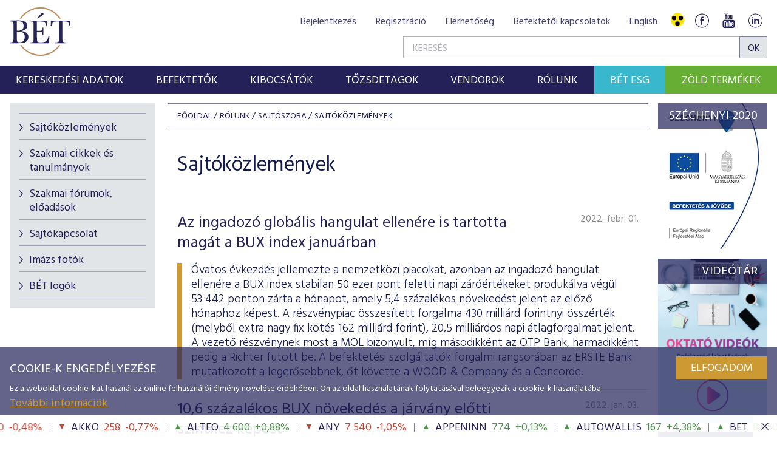

--- FILE ---
content_type: text/html;charset=UTF-8
request_url: https://bse.hu/site/Magyar/tartalmak/Rolunk/Sajtoszoba/Sajtokozlemenyek/$rppid0x118380x12_implicitModel/true/$rppid0x11472360x14_pageNumber/0xc400xc40j/$rppid0x11725180x14_pageNumber/17
body_size: 33657
content:
<!DOCTYPE html>
<html class="loading" lang="hu">
    <head>
        <meta charset="utf-8"/>
        <meta http-equiv="X-UA-Compatible" content="IE=edge"/>
        <meta name="viewport" content="width=device-width, initial-scale=1"/>
        <meta name="portal" content="BETA3"/>

        <meta name="context-path" content="/" />

        <link rel="shortcut icon" type="image/x-icon" href="/assets/site-default/modules_site/site/images/favicon.png">
        <link rel="icon" type="image/png" href="/assets/site-default/modules_site/site/images/favicon.png">


        <meta property="og:title" content="Sajtóközlemények" />
        <meta property="og:site_name" content="Bet site" />
        <meta property="og:url" content="https://bse.hu/site/Magyar/tartalmak/Rolunk/Sajtoszoba/Sajtokozlemenyek" />
        
        <meta property="og:type" content="website" />
        <meta property="og:image" content="https://bse.hu/pimg/imageFile?path=/site/Kepek/logok/BET-logo-RGB-270x520px.png" />

        
            
            

            
        
        
        
        
        

        <meta name="_csrf" content="3dff7b8c-57d6-4813-a8f7-36f749a6bd3b"/> <meta name="_csrf_header" content="X-SECURITY"/>

        
        
        <script type="text/plain" data-name="portal:loaderConfiguration">{"baseURL":"/assets/","paths":{"@ponte/dialog":"default/modules_vendor/@ponte/dialog","@ponte/dialog-aurelia":"default/modules_vendor/@ponte/dialog-aurelia","alertify":"default/modules_vendor/alertify","aurelia-binding":"default/modules_vendor/aurelia-binding","aurelia-bootstrapper":"default/modules_vendor/aurelia-bootstrapper","aurelia-dependency-injection":"default/modules_vendor/aurelia-dependency-injection","aurelia-dialog":"default/modules_vendor/aurelia-dialog","aurelia-event-aggregator":"default/modules_vendor/aurelia-event-aggregator","aurelia-fetch-client":"default/modules_vendor/aurelia-fetch-client","aurelia-framework":"default/modules_vendor/aurelia-framework","aurelia-history":"default/modules_vendor/aurelia-history","aurelia-history-browser":"default/modules_vendor/aurelia-history-browser","aurelia-loader":"default/modules_vendor/aurelia-loader","aurelia-loader-default":"default/modules_vendor/aurelia-loader-default","aurelia-logging":"default/modules_vendor/aurelia-logging","aurelia-logging-console":"default/modules_vendor/aurelia-logging-console","aurelia-metadata":"default/modules_vendor/aurelia-metadata","aurelia-pal":"default/modules_vendor/aurelia-pal","aurelia-pal-browser":"default/modules_vendor/aurelia-pal-browser","aurelia-path":"default/modules_vendor/aurelia-path","aurelia-polyfills":"default/modules_vendor/aurelia-polyfills","aurelia-route-recognizer":"default/modules_vendor/aurelia-route-recognizer","aurelia-router":"default/modules_vendor/aurelia-router","aurelia-task-queue":"default/modules_vendor/aurelia-task-queue","aurelia-templating":"default/modules_vendor/aurelia-templating","aurelia-templating-binding":"default/modules_vendor/aurelia-templating-binding","aurelia-templating-resources":"default/modules_vendor/aurelia-templating-resources","aurelia-templating-router":"default/modules_vendor/aurelia-templating-router","autorefresh":"site-default/modules_site/autorefresh","bet":"site-default/modules_site/bet","bet-analytics":"site-default/modules_site/bet-analytics","bet-chart":"site-default/modules_site/bet-chart","bet-company-profile":"site-default/modules_site/bet-company-profile","bet-data-download":"default/modules_site/bet-data-download","bet-datatables":"site-default/modules_site/bet-datatables","bet-form-portal":"default/modules_site/bet-form-portal","bet-ft":"default/modules_site/bet-ft","bet-kibinfo":"default/modules_site/bet-kibinfo","bet-legek":"site-default/modules_site/bet-legek","bet-marketnow":"default/modules_site/bet-marketnow","bet-marketnow-corporatebonds":"default/modules_site/bet-marketnow-corporatebonds","bet-marketnow-mortgage":"default/modules_site/bet-marketnow-mortgage","bet-newkib-list":"site-default/modules_site/bet-newkib-list","bet-product-download":"default/modules_site/bet-product-download","bet-ticker":"site-default/modules_site/bet-ticker","bet-traderlist":"site-default/modules_site/bet-traderlist","bux-index":"site-default/modules_site/bux-index","cetopntr-index":"site-default/modules_site/cetopntr-index","chart.js":"default/modules_vendor/chart.js","chartjs-plugin-datalabels":"default/modules_vendor/chartjs-plugin-datalabels","chartjs-plugin-stacked100":"default/modules_vendor/chartjs-plugin-stacked100","configurableLogin":"default/modules_site/configurableLogin","css":"default/modules_vendor/css","dateTimePicker":"default/modules_vendor/dateTimePicker","defaultLogin":"default/modules_site/defaultLogin","derivative-instrument":"default/modules_site/derivative-instrument","dokk-core-form":"default/modules_site/dokk-core-form","dokk-datepicker":"default/modules_site/dokk-datepicker","dokk-features-portal-webform-manager":"default/modules_site/dokk-features-portal-webform-manager","dokk-observable":"default/modules_site/dokk-observable","dokk-react-form":"default/modules_site/dokk-react-form","external-auth-manager":"default/modules_site/external-auth-manager","fancybox":"default/modules_vendor/fancybox","fetch":"default/modules_vendor/fetch","forgotPassword":"default/modules_site/forgotPassword","form-portal":"default/modules_site/form-portal","google-maps":"default/modules_vendor/google-maps","google-maps-react":"default/modules_vendor/google-maps-react","highstock":"default/modules_site/highstock","imageGallery":"default/modules_site/imageGallery","imask":"default/modules_vendor/imask","irlist":"default/modules_site/irlist","jquery":"default/modules_vendor/jquery","jsfile-uploader2":"default/modules_site/jsfile-uploader2","ladda":"default/modules_site/ladda","moment":"site-default/modules_vendor/moment","moment-timezone":"site-default/modules_vendor/moment-timezone","numeral":"default/modules_vendor/numeral","pdfViewer":"default/modules_site/pdfViewer","portal":"default/modules_site/portal","portal-aurelia":"default/modules_site/portal-aurelia","portal-datepicker":"default/modules_site/portal-datepicker","portal-dialog":"default/modules_site/portal-dialog","portal-select":"default/modules_site/portal-select","quill":"default/modules_vendor/quill","react":"default/modules_vendor/react","react-datepicker":"default/modules_vendor/react-datepicker","react-dom":"default/modules_vendor/react-dom","react-select":"default/modules_vendor/react-select","registrableCalendarEvent":"site-default/modules_site/registrableCalendarEvent","select2":"default/modules_vendor/select2","site":"site-default/modules_site/site","site-hu":"site/modules_site/site-hu","slick":"default/modules_vendor/slick","slickCarousel":"default/modules_site/slickCarousel","solr":"site-default/modules_site/solr","text":"default/modules_vendor/text","tinymce":"default/modules_site/tinymce","token-processors":"default/modules_site/token-processors","tslib":"default/modules_vendor/tslib","tui-chart":"default/modules_vendor/tui-chart","two-js":"default/modules_vendor/two-js","videowall":"default/modules_site/videowall"},"packages":{"@ponte/dialog":{"main":"index.js","meta":{"*.js":{"format":"register","build":true},"*.css":{"loader":"css","format":"global"},"*.scss":{"loader":"css","format":"global"}}},"@ponte/dialog-aurelia":{"main":"index.js","meta":{"*.js":{"format":"register","build":true},"*.css":{"loader":"css","format":"global"},"*.scss":{"loader":"css","format":"global"}}},"alertify":{"main":"alertify.min.js","defaultExtension":"js","meta":{"*.js":{"format":"register","exports":"alertify","minify":true,"build":true},"*.css":{"loader":"css","format":"global"},"*.scss":{"loader":"css","format":"global"}}},"aurelia-binding":{"main":"aurelia-binding.js","defaultExtension":"js","meta":{"*.js":{"format":"register","minify":true,"build":true},"*.css":{"loader":"css","format":"global"},"*.scss":{"loader":"css","format":"global"}}},"aurelia-bootstrapper":{"main":"aurelia-bootstrapper","defaultExtension":"js","meta":{"*.js":{"format":"register","minify":true,"build":true},"*.css":{"loader":"css","format":"global"},"*.scss":{"loader":"css","format":"global"}}},"aurelia-dependency-injection":{"main":"aurelia-dependency-injection","defaultExtension":"js","meta":{"*.js":{"format":"register","minify":true,"build":true},"*.css":{"loader":"css","format":"global"},"*.scss":{"loader":"css","format":"global"}}},"aurelia-dialog":{"main":"aurelia-dialog","defaultExtension":"js","meta":{"*.js":{"format":"register","minify":true,"build":true},"*.css":{"loader":"css","format":"global"},"*.scss":{"loader":"css","format":"global"}}},"aurelia-event-aggregator":{"main":"aurelia-event-aggregator","defaultExtension":"js","meta":{"*.js":{"format":"register","minify":true,"build":true},"*.css":{"loader":"css","format":"global"},"*.scss":{"loader":"css","format":"global"}}},"aurelia-fetch-client":{"main":"aurelia-fetch-client.js","defaultExtension":"js","meta":{"*.js":{"format":"register","minify":true,"build":true},"*.css":{"loader":"css","format":"global"},"*.scss":{"loader":"css","format":"global"}}},"aurelia-framework":{"main":"aurelia-framework","defaultExtension":"js","meta":{"*.js":{"format":"register","minify":true,"build":true},"*.css":{"loader":"css","format":"global"},"*.scss":{"loader":"css","format":"global"}}},"aurelia-history":{"main":"aurelia-history","defaultExtension":"js","meta":{"*.js":{"format":"register","minify":true,"build":true},"*.css":{"loader":"css","format":"global"},"*.scss":{"loader":"css","format":"global"}}},"aurelia-history-browser":{"main":"aurelia-history-browser","defaultExtension":"js","meta":{"*.js":{"format":"register","minify":true,"build":true},"*.css":{"loader":"css","format":"global"},"*.scss":{"loader":"css","format":"global"}}},"aurelia-loader":{"main":"aurelia-loader","defaultExtension":"js","meta":{"*.js":{"format":"register","minify":true,"build":true},"*.css":{"loader":"css","format":"global"},"*.scss":{"loader":"css","format":"global"}}},"aurelia-loader-default":{"main":"aurelia-loader-default","defaultExtension":"js","meta":{"*.js":{"format":"register","minify":true,"build":true},"*.css":{"loader":"css","format":"global"},"*.scss":{"loader":"css","format":"global"}}},"aurelia-logging":{"main":"aurelia-logging","defaultExtension":"js","meta":{"*.js":{"format":"register","minify":true,"build":true},"*.css":{"loader":"css","format":"global"},"*.scss":{"loader":"css","format":"global"}}},"aurelia-logging-console":{"main":"aurelia-logging-console","defaultExtension":"js","meta":{"*.js":{"format":"register","minify":true,"build":true},"*.css":{"loader":"css","format":"global"},"*.scss":{"loader":"css","format":"global"}}},"aurelia-metadata":{"main":"aurelia-metadata","defaultExtension":"js","meta":{"*.js":{"format":"register","minify":true,"build":true},"*.css":{"loader":"css","format":"global"},"*.scss":{"loader":"css","format":"global"}}},"aurelia-pal":{"main":"aurelia-pal","defaultExtension":"js","meta":{"*.js":{"format":"register","minify":true,"build":true},"*.css":{"loader":"css","format":"global"},"*.scss":{"loader":"css","format":"global"}}},"aurelia-pal-browser":{"main":"aurelia-pal-browser","defaultExtension":"js","meta":{"*.js":{"format":"register","minify":true,"build":true},"*.css":{"loader":"css","format":"global"},"*.scss":{"loader":"css","format":"global"}}},"aurelia-path":{"main":"aurelia-path","defaultExtension":"js","meta":{"*.js":{"format":"register","minify":true,"build":true},"*.css":{"loader":"css","format":"global"},"*.scss":{"loader":"css","format":"global"}}},"aurelia-polyfills":{"main":"aurelia-polyfills","defaultExtension":"js","meta":{"*.js":{"format":"register","minify":true,"build":true},"*.css":{"loader":"css","format":"global"},"*.scss":{"loader":"css","format":"global"}}},"aurelia-route-recognizer":{"main":"aurelia-route-recognizer","defaultExtension":"js","meta":{"*.js":{"format":"register","minify":true,"build":true},"*.css":{"loader":"css","format":"global"},"*.scss":{"loader":"css","format":"global"}}},"aurelia-router":{"main":"aurelia-router","defaultExtension":"js","meta":{"*.js":{"format":"register","minify":true,"build":true},"*.css":{"loader":"css","format":"global"},"*.scss":{"loader":"css","format":"global"}}},"aurelia-task-queue":{"main":"aurelia-task-queue","defaultExtension":"js","meta":{"*.js":{"format":"register","minify":true,"build":true},"*.css":{"loader":"css","format":"global"},"*.scss":{"loader":"css","format":"global"}}},"aurelia-templating":{"main":"aurelia-templating","defaultExtension":"js","meta":{"*.js":{"format":"register","minify":true,"build":true},"*.css":{"loader":"css","format":"global"},"*.scss":{"loader":"css","format":"global"}}},"aurelia-templating-binding":{"main":"aurelia-templating-binding","defaultExtension":"js","meta":{"*.js":{"format":"register","minify":true,"build":true},"*.css":{"loader":"css","format":"global"},"*.scss":{"loader":"css","format":"global"}}},"aurelia-templating-resources":{"main":"aurelia-templating-resources","defaultExtension":"js","meta":{"*.js":{"format":"register","minify":true,"build":true},"*.css":{"loader":"css","format":"global"},"*.scss":{"loader":"css","format":"global"}}},"aurelia-templating-router":{"main":"aurelia-templating-router","defaultExtension":"js","meta":{"*.js":{"format":"register","minify":true,"build":true},"*.css":{"loader":"css","format":"global"},"*.scss":{"loader":"css","format":"global"}}},"autorefresh":{"main":"refresh.js","meta":{"*.js":{"build":true,"format":"register"},"*.css":{"loader":"css","format":"global"},"*.scss":{"loader":"css","format":"global"}}},"bet":{"main":"bet.js","defaultExtension":"js","meta":{"*.js":{"minify":true,"build":true,"format":"register"},"*.css":{"loader":"css","format":"global"},"*.scss":{"loader":"css","format":"global"}}},"bet-analytics":{"defaultExtension":"js","meta":{"*.css":{"loader":"css","format":"global"},"*.scss":{"loader":"css","format":"global"}}},"bet-chart":{"main":"chart-handler.js","defaultExtension":"js","meta":{"*.js":{"minify":true,"build":true,"format":"register"},"*.css":{"loader":"css","format":"global"},"*.scss":{"loader":"css","format":"global"}}},"bet-company-profile":{"main":"company-profile.js","defaultExtension":"js","meta":{"*.js":{"minify":true,"build":true,"format":"register"},"*.css":{"loader":"css","format":"global"},"*.scss":{"loader":"css","format":"global"}}},"bet-data-download":{"main":"data-download.js","defaultExtension":"js","meta":{"*.js":{"minify":true,"build":true,"format":"register"},"*.css":{"loader":"css","format":"global"},"*.scss":{"loader":"css","format":"global"}}},"bet-datatables":{"main":"datatables-manager.js","defaultExtension":"js","meta":{"datatables-manager.js":{"minify":true,"build":true,"format":"register"},"datatables.min.js":{"format":"register","exports":"jQuery","minify":true,"deps":["jquery"],"build":true},"*.js":{"minify":true,"build":true,"format":"register"},"*.css":{"loader":"css","format":"global"},"*.scss":{"loader":"css","format":"global"}}},"bet-form-portal":{"main":"dist/bet-form-portal.js","defaultExtension":"js","meta":{"dist/*.js":{"format":"register","build":true},"*.css":{"loader":"css","format":"global"},"*.scss":{"loader":"css","format":"global"}}},"bet-ft":{"main":"bet-ft.js","defaultExtension":"js","meta":{"*.js":{"minify":true,"build":true,"format":"register"},"*.css":{"loader":"css","format":"global"},"*.scss":{"loader":"css","format":"global"}}},"bet-kibinfo":{"main":"bet-kibinfo.js","defaultExtension":"js","meta":{"*.js":{"minify":true,"build":true,"format":"register"},"*.css":{"loader":"css","format":"global"},"*.scss":{"loader":"css","format":"global"}}},"bet-legek":{"main":"legek.js","defaultExtension":"js","meta":{"*.js":{"minify":true,"build":true,"format":"register"},"*.css":{"loader":"css","format":"global"},"*.scss":{"loader":"css","format":"global"}}},"bet-marketnow":{"main":"market-now.js","defaultExtension":"js","meta":{"*.js":{"minify":true,"build":true,"format":"register"},"*.css":{"loader":"css","format":"global"},"*.scss":{"loader":"css","format":"global"}}},"bet-marketnow-corporatebonds":{"main":"market-now-corporatebonds.js","defaultExtension":"js","meta":{"*.js":{"minify":true,"build":true,"format":"register"},"*.css":{"loader":"css","format":"global"},"*.scss":{"loader":"css","format":"global"}}},"bet-marketnow-mortgage":{"main":"market-now-mortgage.js","defaultExtension":"js","meta":{"*.js":{"minify":true,"build":true,"format":"register"},"*.css":{"loader":"css","format":"global"},"*.scss":{"loader":"css","format":"global"}}},"bet-newkib-list":{"main":"newkib-list.js","defaultExtension":"js","meta":{"*.js":{"minify":true,"build":true,"format":"register"},"*.css":{"loader":"css","format":"global"},"*.scss":{"loader":"css","format":"global"}}},"bet-product-download":{"main":"bet-product-download.js","defaultExtension":"js","meta":{"*.js":{"minify":true,"build":true,"format":"register"},"*.css":{"loader":"css","format":"global"},"*.scss":{"loader":"css","format":"global"}}},"bet-ticker":{"main":"ticker.js","defaultExtension":"js","meta":{"*.js":{"minify":true,"build":true,"format":"register"},"*.css":{"loader":"css","format":"global"},"*.scss":{"loader":"css","format":"global"}}},"bet-traderlist":{"main":"bet-traderlist.js","defaultExtension":"js","meta":{"*.js":{"minify":true,"build":true,"format":"register"},"*.css":{"loader":"css","format":"global"},"*.scss":{"loader":"css","format":"global"}}},"bux-index":{"main":"index.js","defaultExtension":"js","meta":{"*.js":{"minify":true,"build":true,"format":"register"},"*.css":{"loader":"css","format":"global"},"*.scss":{"loader":"css","format":"global"}}},"cetopntr-index":{"main":"index.js","defaultExtension":"js","meta":{"*.js":{"minify":true,"build":true,"format":"register"},"*.css":{"loader":"css","format":"global"},"*.scss":{"loader":"css","format":"global"}}},"chart.js":{"main":"Chart.js","meta":{"Chart.js":{"format":"register","minify":true,"build":true},"*.css":{"loader":"css","format":"global"},"*.scss":{"loader":"css","format":"global"}}},"chartjs-plugin-datalabels":{"main":"chartjs-plugin-datalabels.js","meta":{"chartjs-plugin-datalabels.js":{"format":"register","minify":true,"build":true},"*.css":{"loader":"css","format":"global"},"*.scss":{"loader":"css","format":"global"}}},"chartjs-plugin-stacked100":{"main":"index.js","meta":{"index.js":{"minify":true,"build":true,"format":"register"},"*.css":{"loader":"css","format":"global"},"*.scss":{"loader":"css","format":"global"}}},"configurableLogin":{"main":"login.js","defaultExtension":"js","meta":{"*.js":{"minify":true,"build":true,"format":"register"},"*.scss":{"loader":"css","format":"global"},"*.css":{"loader":"css","format":"global"}}},"css":{"main":"css.js","meta":{"*.js":{"build":true,"format":"register"},"*.css":{"loader":"css","format":"global"},"*.scss":{"loader":"css","format":"global"}}},"dateTimePicker":{"main":"DateTimePicker.js","defaultExtension":"js","meta":{"*.js":{"format":"register","exports":"jQuery","deps":["jquery/jquery-ui-1.12.1"],"minify":true,"build":true},"*.css":{"loader":"css","format":"global"},"*.scss":{"loader":"css","format":"global"}}},"defaultLogin":{"main":"login.js","defaultExtension":"js","meta":{"*.js":{"minify":true,"build":true,"format":"register"},"*.scss":{"loader":"css","format":"global"},"*.css":{"loader":"css","format":"global"}}},"derivative-instrument":{"main":"derivative-instrument.js","defaultExtension":"js","meta":{"*.js":{"minify":true,"build":true,"format":"register"},"*.css":{"loader":"css","format":"global"},"*.scss":{"loader":"css","format":"global"}}},"dokk-core-form":{"main":"dist/index.js","defaultExtension":"js","meta":{"dist/*.js":{"format":"register","minify":true,"build":true},"*.css":{"loader":"css","format":"global"},"*.scss":{"loader":"css","format":"global"}}},"dokk-datepicker":{"main":"dist/index.js","defaultExtension":"js","meta":{"*.js":{"format":"register","build":true},"*.css":{"loader":"css","format":"global"},"*.scss":{"loader":"css","format":"global"}}},"dokk-features-portal-webform-manager":{"main":"dist/webform-manager.js","defaultExtension":"js","meta":{"dist/*.js":{"format":"register","build":true},"*.css":{"loader":"css","format":"global"},"*.scss":{"loader":"css","format":"global"}}},"dokk-observable":{"main":"dist/index.js","defaultExtension":"js","meta":{"dist/*.js":{"format":"register","minify":true,"build":true},"*.css":{"loader":"css","format":"global"},"*.scss":{"loader":"css","format":"global"}}},"dokk-react-form":{"main":"useForm.js","defaultExtension":"js","meta":{"*.js":{"build":true,"format":"register"},"*.css":{"loader":"css","format":"global"},"*.scss":{"loader":"css","format":"global"}}},"external-auth-manager":{"main":"external-auth-manager.js","defaultExtension":"js","meta":{"*.js":{"minify":true,"build":true,"format":"register"},"*.css":{"loader":"css","format":"global"},"*.scss":{"loader":"css","format":"global"}}},"fancybox":{"main":"jquery.fancybox-3.5.7.min.js","defaultExtension":"js","meta":{"*.js":{"format":"register","exports":"jQuery","deps":["jquery","./jquery.fancybox-3.5.7.min.css"],"minify":true,"build":true},"*.css":{"loader":"css","format":"global"},"*.scss":{"loader":"css","format":"global"}}},"fetch":{"main":"fetch.2.0.3.min.js","defaultExtension":"js","meta":{"*.js":{"format":"register","exports":"jQuery","build":true},"*.css":{"loader":"css","format":"global"},"*.scss":{"loader":"css","format":"global"}}},"forgotPassword":{"main":"forgotPasswordChanger.js","defaultExtension":"js","meta":{"forgotPasswordChanger.js":{"build":true,"format":"register"},"*.css":{"loader":"css","format":"global"},"*.scss":{"loader":"css","format":"global"}}},"form-portal":{"main":"dist/form-portal.js","defaultExtension":"js","meta":{"dist/*.js":{"format":"register","minify":true,"build":true},"*.css":{"loader":"css","format":"global"},"*.scss":{"loader":"css","format":"global"}}},"google-maps":{"main":"google-maps.js","defaultExtension":"js","meta":{"*.js":{"minify":true,"build":true,"format":"register"},"*.css":{"loader":"css","format":"global"},"*.scss":{"loader":"css","format":"global"}}},"google-maps-react":{"main":"google_maps_api.jsx","defaultExtension":"jsx","meta":{"*.jsx":{"minify":true,"build":true,"format":"register"},"*.css":{"loader":"css","format":"global"},"*.scss":{"loader":"css","format":"global"}}},"highstock":{"main":"index.js","defaultExtension":"js","meta":{"highstock.js":{"format":"register","minify":true,"build":true},"*.js":{"minify":true,"build":true,"format":"register"},"*.css":{"loader":"css","format":"global"},"*.scss":{"loader":"css","format":"global"}}},"imageGallery":{"main":"image-gallery.js","defaultExtension":"js","meta":{"image-gallery.js":{"deps":["./image-gallery.css"],"build":true,"format":"register"},"image-gallery.css":{"loader":"css","format":"global"},"*.css":{"loader":"css","format":"global"},"*.scss":{"loader":"css","format":"global"}}},"imask":{"main":"imask.min.js","meta":{"*.js":{"format":"register","minify":true,"build":true},"*.css":{"loader":"css","format":"global"},"*.scss":{"loader":"css","format":"global"}}},"irlist":{"main":"irlist.js","defaultExtension":"js","meta":{"*.js":{"build":true,"format":"register"},"*.css":{"loader":"css","format":"global"},"*.scss":{"loader":"css","format":"global"}}},"jquery":{"main":"index.js","defaultExtension":"js","meta":{"index.js":{"format":"register","minify":true,"build":true},"jquery-3.7.1.min.js":{"format":"register","exports":"jQuery","minify":true,"deps":[],"build":true},"jquery-ui-1.13.2/*.js":{"format":"register","exports":"jQuery","minify":true,"deps":["../jquery-3.7.1.min.js"],"build":true},"jquery-ui-1.13.2/*.css":{"loader":"css","format":"global"},"*.css":{"loader":"css","format":"global"},"*.scss":{"loader":"css","format":"global"}}},"jsfile-uploader2":{"main":"dist/index.js","defaultExtension":"js","meta":{"*.js":{"format":"register","build":true},"*.css":{"loader":"css","format":"global"},"*.scss":{"loader":"css","format":"global"}}},"ladda":{"main":"index.js","defaultExtension":"js","meta":{"ladda.min.js":{"format":"register","minify":true,"build":true},"spin.min.js":{"format":"register","minify":true,"build":true},"*.js":{"minify":true,"build":true,"format":"register"},"*.css":{"loader":"css","format":"global"},"*.scss":{"loader":"css","format":"global"}}},"moment":{"main":"moment-main.js","defaultExtension":"js","meta":{"*.js":{"format":"register","minify":true,"build":true},"*.css":{"loader":"css","format":"global"},"*.scss":{"loader":"css","format":"global"}}},"moment-timezone":{"main":"moment-timezone-with-data.js","meta":{"*.js":{"format":"register","build":true},"*.css":{"loader":"css","format":"global"},"*.scss":{"loader":"css","format":"global"}}},"numeral":{"main":"index.js","defaultExtension":"js","meta":{"index.js":{"minify":true,"build":true,"format":"register"},"locales.js":{"format":"register","deps":["./numeral"],"minify":true,"build":true},"numeral.js":{"format":"register","minify":true,"build":true},"*.css":{"loader":"css","format":"global"},"*.scss":{"loader":"css","format":"global"}}},"pdfViewer":{"main":"pdf-pager.jsx","defaultExtension":"js","meta":{"pdf-viewer.js":{"deps":[],"build":true,"format":"register"},"*.jsx":{"deps":[],"build":true,"format":"register"},"*.scss":{"loader":"css","format":"global"},"*.css":{"loader":"css","format":"global"}}},"portal":{"main":"dist/portal.js","defaultExtension":"js","meta":{"dist/*.js":{"format":"register","build":true},"*.css":{"loader":"css","format":"global"},"*.scss":{"loader":"css","format":"global"}}},"portal-aurelia":{"main":"dist/main.js","defaultExtension":"js","meta":{"*.js":{"format":"register","build":true},"*.css":{"loader":"css","format":"global"},"*.scss":{"loader":"css","format":"global"}}},"portal-datepicker":{"main":"index.jsx","defaultExtension":"jsx","meta":{"*.js":{"build":true,"format":"register"},"*.jsx":{"build":true,"format":"register"},"*.scss":{"loader":"css","format":"global"},"*.css":{"loader":"css","format":"global"}}},"portal-dialog":{"main":"src/portal-dialog.js","defaultExtension":"js","meta":{"*.js":{"format":"register","build":true},"*.css":{"loader":"css","format":"global"},"*.scss":{"loader":"css","format":"global"}}},"portal-select":{"main":"index.jsx","defaultExtension":"jsx","meta":{"*.jsx":{"build":true,"format":"register"},"*.css":{"loader":"css","format":"global"},"*.scss":{"loader":"css","format":"global"}}},"quill":{"main":"quill.min.js","defaultExtension":"js","meta":{"*.js":{"format":"register","exports":"Quill","deps":["./quill.snow.css"],"build":true},"*.css":{"loader":"css","format":"global"},"*.scss":{"loader":"css","format":"global"}}},"react":{"main":"react.min.js","defaultExtension":"js","meta":{"react.min.js":{"format":"amd","deps":[]},"*.css":{"loader":"css","format":"global"},"*.scss":{"loader":"css","format":"global"}}},"react-datepicker":{"main":"dist/react-datepicker.js","defaultExtension":"js","meta":{"react-datepicker.js":{"format":"amd"},"*.css":{"loader":"css","format":"global"},"*.scss":{"loader":"css","format":"global"}}},"react-dom":{"main":"react-dom.min.js","defaultExtension":"js","meta":{"react-dom.min.js":{"format":"amd","deps":["react"]},"*.css":{"loader":"css","format":"global"},"*.scss":{"loader":"css","format":"global"}}},"react-select":{"main":"index-prod.umd.js","defaultExtension":"js","meta":{"index-prod.umd.js":{"format":"amd","deps":[]},"*.css":{"loader":"css","format":"global"},"*.scss":{"loader":"css","format":"global"}}},"registrableCalendarEvent":{"main":"registrable-calendar-event.js","defaultExtension":"js","meta":{"registrable-calendar-event.js":{"deps":["jquery"],"build":true,"format":"register"},"*.css":{"loader":"css","format":"global"},"*.scss":{"loader":"css","format":"global"}}},"select2":{"main":"index.js","meta":{"select2.min.js":{"format":"register","minify":true,"build":true},"index.js":{"minify":true,"build":true,"format":"register"},"*.css":{"loader":"css","format":"global"},"*.scss":{"loader":"css","format":"global"}}},"site":{"main":"site.js","defaultExtension":"js","meta":{"*.js":{"minify":true,"build":true,"format":"register"},"*.css":{"loader":"css","format":"global"},"*.scss":{"loader":"css","format":"global"}}},"site-hu":{"main":"styles/bet-style.css","defaultExtension":"js","meta":{"*.js":{"minify":true,"build":true,"format":"register"},"*.css":{"loader":"css","format":"global"},"*.scss":{"loader":"css","format":"global"}}},"slick":{"main":"slick.min.js","defaultExtension":"js","meta":{"slick.min.js":{"format":"register","export":"jQuery","minify":true,"deps":["jquery","./slick.scss","./slick-theme.scss"],"build":true},"*.scss":{"loader":"css","format":"global"},"*.css":{"loader":"css","format":"global"}}},"slickCarousel":{"main":"carousel.js","defaultExtension":"js","meta":{"carousel.js":{"build":true,"format":"register"},"responsiveConfigPlugin.js":{"build":true,"format":"register"},"simpleConfigPlugin.js":{"build":true,"format":"register"},"*.css":{"loader":"css","format":"global"},"*.scss":{"loader":"css","format":"global"}}},"solr":{"defaultExtension":"js","meta":{"solr_result.js":{"build":true,"format":"register"},"testPlugin.js":{"build":true,"format":"register"},"solr_search.js":{"build":true,"format":"register"},"typeahead.bundle.min.js":{"format":"register","exports":"jQuery","build":true},"*.css":{"loader":"css","format":"global"},"*.scss":{"loader":"css","format":"global"}}},"text":{"main":"text.js","meta":{"*.js":{"format":"register","minify":true,"build":true},"*.css":{"loader":"css","format":"global"},"*.scss":{"loader":"css","format":"global"}}},"tinymce":{"main":"dist/index.js","defaultExtension":"js","meta":{"*.js":{"format":"register","build":true},"*.css":{"loader":"css","format":"global"},"*.scss":{"loader":"css","format":"global"}}},"token-processors":{"defaultExtension":"js","meta":{"*.js":{"build":true,"format":"register"},"*.css":{"loader":"css","format":"global"},"*.scss":{"loader":"css","format":"global"}}},"tslib":{"main":"tslib.js","meta":{"*.js":{"format":"register","build":true},"*.css":{"loader":"css","format":"global"},"*.scss":{"loader":"css","format":"global"}}},"tui-chart":{"main":"index.js","defaultExtension":"js","meta":{"*.js":{"format":"amd","deps":[]},"*.css":{"loader":"css","format":"global"},"*.scss":{"loader":"css","format":"global"}}},"two-js":{"main":"two.min.js","defaultExtension":"js","meta":{"*.js":{"minify":true,"build":true,"format":"register"},"*.css":{"loader":"css","format":"global"},"*.scss":{"loader":"css","format":"global"}}},"videowall":{"main":"videowall.js","defaultExtension":"js","meta":{"*.js":{"minify":true,"build":true,"format":"register"},"*.css":{"loader":"css","format":"global"},"*.scss":{"loader":"css","format":"global"}}}},"bundles":{"default/modules_vendor/aurelia-binding/aurelia-binding.bundle.js":["aurelia-binding/index.js","aurelia-binding/aurelia-binding.js"],"default/modules_vendor/aurelia-bootstrapper/aurelia-bootstrapper.bundle.js":["aurelia-bootstrapper/index.js","aurelia-bootstrapper/aurelia-bootstrapper.js"],"default/modules_vendor/aurelia-dependency-injection/aurelia-dependency-injection.bundle.js":["aurelia-dependency-injection/index.js","aurelia-dependency-injection/aurelia-dependency-injection.js"],"default/modules_vendor/aurelia-dialog/aurelia-dialog.bundle.js":["aurelia-dialog/interfaces.js","aurelia-dialog/dialog-controller.js","aurelia-dialog/dialog-service.js","aurelia-dialog/attach-focus.js","aurelia-dialog/ux-dialog-header.js","aurelia-dialog/ux-dialog-footer.js","aurelia-dialog/aurelia-dialog.js","aurelia-dialog/dialog-close-error.js","aurelia-dialog/renderer.js","aurelia-dialog/dialog-settings.js","aurelia-dialog/dialog-result.js","aurelia-dialog/dialog-renderer.js","aurelia-dialog/dialog-cancel-error.js","aurelia-dialog/dialog-configuration.js","aurelia-dialog/ux-dialog-body.js","aurelia-dialog/lifecycle.js","aurelia-dialog/ux-dialog.js"],"default/modules_vendor/aurelia-event-aggregator/aurelia-event-aggregator.bundle.js":["aurelia-event-aggregator/aurelia-event-aggregator.js","aurelia-event-aggregator/index.js"],"default/modules_vendor/aurelia-fetch-client/aurelia-fetch-client.bundle.js":["aurelia-fetch-client/aurelia-fetch-client.js","aurelia-fetch-client/index.js"],"default/modules_vendor/aurelia-framework/aurelia-framework.bundle.js":["aurelia-framework/aurelia-framework.js","aurelia-framework/index.js"],"default/modules_vendor/aurelia-history/aurelia-history.bundle.js":["aurelia-history/index.js","aurelia-history/aurelia-history.js"],"default/modules_vendor/aurelia-history-browser/aurelia-history-browser.bundle.js":["aurelia-history-browser/index.js","aurelia-history-browser/aurelia-history-browser.js"],"default/modules_vendor/aurelia-loader/aurelia-loader.bundle.js":["aurelia-loader/aurelia-loader.js","aurelia-loader/index.js"],"default/modules_vendor/aurelia-loader-default/aurelia-loader-default.bundle.js":["aurelia-loader-default/aurelia-loader-default.js","aurelia-loader-default/index.js"],"default/modules_vendor/aurelia-logging/aurelia-logging.bundle.js":["aurelia-logging/index.js","aurelia-logging/aurelia-logging.js"],"default/modules_vendor/aurelia-logging-console/aurelia-logging-console.bundle.js":["aurelia-logging-console/index.js","aurelia-logging-console/aurelia-logging-console.js"],"default/modules_vendor/aurelia-metadata/aurelia-metadata.bundle.js":["aurelia-metadata/index.js","aurelia-metadata/aurelia-metadata.js"],"default/modules_vendor/aurelia-pal/aurelia-pal.bundle.js":["aurelia-pal/index.js","aurelia-pal/aurelia-pal.js"],"default/modules_vendor/aurelia-pal-browser/aurelia-pal-browser.bundle.js":["aurelia-pal-browser/aurelia-pal-browser.js","aurelia-pal-browser/index.js"],"default/modules_vendor/aurelia-path/aurelia-path.bundle.js":["aurelia-path/aurelia-path.js","aurelia-path/index.js"],"default/modules_vendor/aurelia-polyfills/aurelia-polyfills.bundle.js":["aurelia-polyfills/aurelia-polyfills.js","aurelia-polyfills/index.js"],"default/modules_vendor/aurelia-route-recognizer/aurelia-route-recognizer.bundle.js":["aurelia-route-recognizer/index.js","aurelia-route-recognizer/aurelia-route-recognizer.js"],"default/modules_vendor/aurelia-router/aurelia-router.bundle.js":["aurelia-router/index.js","aurelia-router/aurelia-router.js"],"default/modules_vendor/aurelia-task-queue/aurelia-task-queue.bundle.js":["aurelia-task-queue/index.js","aurelia-task-queue/aurelia-task-queue.js"],"default/modules_vendor/aurelia-templating/aurelia-templating.bundle.js":["aurelia-templating/aurelia-templating.js","aurelia-templating/index.js"],"default/modules_vendor/aurelia-templating-binding/aurelia-templating-binding.bundle.js":["aurelia-templating-binding/aurelia-templating-binding.js","aurelia-templating-binding/index.js"],"default/modules_vendor/aurelia-templating-resources/aurelia-templating-resources.bundle.js":["aurelia-templating-resources/aurelia-templating-resources.js","aurelia-templating-resources/focus.js","aurelia-templating-resources/null-repeat-strategy.js","aurelia-templating-resources/set-repeat-strategy.js","aurelia-templating-resources/hide.js","aurelia-templating-resources/map-repeat-strategy.js","aurelia-templating-resources/show.js","aurelia-templating-resources/analyze-view-factory.js","aurelia-templating-resources/replaceable.js","aurelia-templating-resources/signal-binding-behavior.js","aurelia-templating-resources/self-binding-behavior.js","aurelia-templating-resources/html-sanitizer.js","aurelia-templating-resources/html-resource-plugin.js","aurelia-templating-resources/debounce-binding-behavior.js","aurelia-templating-resources/with.js","aurelia-templating-resources/abstract-repeater.js","aurelia-templating-resources/binding-mode-behaviors.js","aurelia-templating-resources/binding-signaler.js","aurelia-templating-resources/if.js","aurelia-templating-resources/number-repeat-strategy.js","aurelia-templating-resources/attr-binding-behavior.js","aurelia-templating-resources/sanitize-html.js","aurelia-templating-resources/repeat.js","aurelia-templating-resources/array-repeat-strategy.js","aurelia-templating-resources/compose.js","aurelia-templating-resources/if-core.js","aurelia-templating-resources/throttle-binding-behavior.js","aurelia-templating-resources/index.js","aurelia-templating-resources/update-trigger-binding-behavior.js","aurelia-templating-resources/repeat-utilities.js","aurelia-templating-resources/dynamic-element.js","aurelia-templating-resources/else.js","aurelia-templating-resources/repeat-strategy-locator.js","aurelia-templating-resources/css-resource.js","aurelia-templating-resources/aurelia-hide-style.js"],"default/modules_vendor/aurelia-templating-router/aurelia-templating-router.bundle.js":["aurelia-templating-router/route-loader.js","aurelia-templating-router/aurelia-templating-router.js","aurelia-templating-router/route-href.js","aurelia-templating-router/router-view.js","aurelia-templating-router/index.js"],"site-default/modules_site/bet-chart/bet-chart.bundle.js":["bet-chart/chart-manager.js","bet-chart/chart-handler.js"],"site-default/modules_site/bet-datatables/bet-datatables.bundle.js":["bet-datatables/datatables-manager.js","bet-datatables/datatables.min.js"],"default/modules_site/bet-form-portal/bet-form-portal.bundle.js":["bet-form-portal/dist/plugin/bet-ft-freetext-component.js","bet-form-portal/dist/plugin/bet-ft-yes-no-question.js","bet-form-portal/dist/plugin/bet-ft-yes-no-question-component.js","bet-form-portal/dist/plugin/bet-ft-freetext.js","bet-form-portal/dist/bet-form-portal.js","bet-form-portal/dist/plugin/bet-property-plugin.js"],"default/modules_site/bet-ft/bet-ft.bundle.js":["bet-ft/resources/translate.js","bet-ft/resources/date-format.js","bet-ft/bet-ft.js"],"default/modules_vendor/css/css.bundle.js":["css/dokk-theme.js","css/css.js"],"default/modules_site/dokk-core-form/dokk-core-form.bundle.js":["dokk-core-form/dist/index.js"],"default/modules_site/dokk-features-portal-webform-manager/webform-manager.bundle.js":["dokk-features-portal-webform-manager/dist/common/form-detail-panel/submission-meta-state.js","dokk-features-portal-webform-manager/dist/dashboard/custom-elements/tree-view-node.js","dokk-features-portal-webform-manager/dist/dashboard/app.html.js","dokk-features-portal-webform-manager/dist/common/util/task-queue.js","dokk-features-portal-webform-manager/dist/form-detail/app.html.js","dokk-features-portal-webform-manager/dist/common/util/observable/observable-adapter.js","dokk-features-portal-webform-manager/dist/common/form-panel/form-panel.js","dokk-features-portal-webform-manager/dist/common/util/observable/object-with-observer.js","dokk-features-portal-webform-manager/dist/common/util/inline-dialog-renderer.js","dokk-features-portal-webform-manager/dist/common/form-detail-panel/submission-meta-state.html.js","dokk-features-portal-webform-manager/dist/dashboard/custom-elements/form-breadcrumb.js","dokk-features-portal-webform-manager/dist/form-detail-panel.js","dokk-features-portal-webform-manager/dist/dashboard/custom-elements/search-bar.html.js","dokk-features-portal-webform-manager/dist/common/util/path-builder.js","dokk-features-portal-webform-manager/dist/dashboard/custom-elements/page-list.js","dokk-features-portal-webform-manager/dist/dashboard/custom-elements/form-breadcrumb.html.js","dokk-features-portal-webform-manager/dist/common/custom-elements/dashboard-date-time-picker.html.js","dokk-features-portal-webform-manager/dist/dashboard/routes/form-detail.js","dokk-features-portal-webform-manager/dist/dashboard/custom-elements/search-bar.js","dokk-features-portal-webform-manager/dist/common/form-detail-panel/form-detail-panel.js","dokk-features-portal-webform-manager/dist/common/util/observable/task-manager.js","dokk-features-portal-webform-manager/dist/common/util/observable/observable.js","dokk-features-portal-webform-manager/dist/dashboard/custom-elements/form-row.js","dokk-features-portal-webform-manager/dist/common/form-detail-panel/form-detail-panel.html.js","dokk-features-portal-webform-manager/dist/common/form-detail-panel/form-submission-list-item.js","dokk-features-portal-webform-manager/dist/webform-controller/webform-controller.html.js","dokk-features-portal-webform-manager/dist/common/form-detail-panel/webform-meta-status.html.js","dokk-features-portal-webform-manager/dist/dashboard/custom-elements/tree-view.js","dokk-features-portal-webform-manager/dist/dashboard/custom-elements/tree-view.html.js","dokk-features-portal-webform-manager/dist/dashboard/routes/category-tree.html.js","dokk-features-portal-webform-manager/dist/common/form-detail-panel/form-submission-list.html.js","dokk-features-portal-webform-manager/dist/common/util/query.js","dokk-features-portal-webform-manager/dist/webform-manager.js","dokk-features-portal-webform-manager/dist/dashboard/routes/form-list.html.js","dokk-features-portal-webform-manager/dist/common/form-detail-panel/webform-meta-state.html.js","dokk-features-portal-webform-manager/dist/common/form-detail-panel/webform-meta-status.js","dokk-features-portal-webform-manager/dist/dashboard.js","dokk-features-portal-webform-manager/dist/dashboard/routes/empty-form-detail.js","dokk-features-portal-webform-manager/dist/common/form-panel/form-panel.html.js","dokk-features-portal-webform-manager/dist/css/eform_main.scss.js","dokk-features-portal-webform-manager/dist/dashboard/app.js","dokk-features-portal-webform-manager/dist/common/service/inline-dialog-service.js","dokk-features-portal-webform-manager/dist/common/form-detail-panel/form-submission-list-item.html.js","dokk-features-portal-webform-manager/dist/common/service/form-service.js","dokk-features-portal-webform-manager/dist/common/form-detail-panel/form-submission-list.js","dokk-features-portal-webform-manager/dist/common/common.js","dokk-features-portal-webform-manager/dist/dashboard/routes/form-list.js","dokk-features-portal-webform-manager/dist/common/util/observable/task-manager-decorator.js","dokk-features-portal-webform-manager/dist/common/util/event-emitter.js","dokk-features-portal-webform-manager/dist/common/util/smooth-scroll.js","dokk-features-portal-webform-manager/dist/common/constants.js","dokk-features-portal-webform-manager/dist/common/custom-elements/inline-dialog-view.js","dokk-features-portal-webform-manager/dist/dashboard/custom-elements/form-row.html.js","dokk-features-portal-webform-manager/dist/dashboard/custom-elements/tree-view-node.html.js","dokk-features-portal-webform-manager/dist/webform-controller/webform-controller.js","dokk-features-portal-webform-manager/dist/common/util/AnimationSystem.js","dokk-features-portal-webform-manager/dist/common/form-detail-panel/webform-meta-state.js","dokk-features-portal-webform-manager/dist/dashboard/routes/empty-form-detail.html.js","dokk-features-portal-webform-manager/dist/common/custom-elements/dashboard-date-time-picker.js","dokk-features-portal-webform-manager/dist/common/service/webform-submit-adapter-manager.js","dokk-features-portal-webform-manager/dist/dashboard/routes/form-detail.html.js","dokk-features-portal-webform-manager/dist/dashboard/routes/category-tree.js","dokk-features-portal-webform-manager/dist/dashboard/custom-elements/page-list.html.js","dokk-features-portal-webform-manager/dist/form-detail/app.js"],"default/modules_site/dokk-observable/dokk-observable.bundle.js":["dokk-observable/dist/index.js"],"default/modules_site/form-portal/form-portal.bundle.js":["form-portal/dist/view-components/panel/panel.js","form-portal/dist/plugin/formatted-text.js","form-portal/dist/view-components/select-boxes-component.js","form-portal/dist/view-components/portal-view-descriptor-builder.js","form-portal/dist/view-components/wizard/wizard.js","form-portal/dist/plugin/file-upload-component.js","form-portal/dist/view-components/static-text-component.js","form-portal/dist/view-components/text-area-component.js","form-portal/dist/view-components/columns-control/columns-control.scss.js","form-portal/dist/builder/view-component-factory.js","form-portal/dist/view-components/number-field-component.js","form-portal/dist/view-components/tabs-control/tabs-control-descriptor-builder.js","form-portal/dist/view-components/checkbox-field-component.js","form-portal/dist/interfaces.js","form-portal/dist/view-components/wizard/wizard-descriptor-builder.js","form-portal/dist/view-components/view-component-utils.js","form-portal/dist/view-components/columns-control/columns-control-descriptor-builder.js","form-portal/dist/form-query-util.js","form-portal/dist/view-components/array-control/array-component-view.js","form-portal/dist/view-components/portal-view-component.js","form-portal/dist/view-components/object-panel/object-panel.js","form-portal/dist/view-components/date-field-component.js","form-portal/dist/keep-alive.js","form-portal/dist/plugin/formatted-text-component.js","form-portal/dist/plugin/file-upload-component.css.js","form-portal/dist/view-components/array-control/array-component-desriptor-builder.js","form-portal/dist/view-components/panel/panel-descriptor-builder.js","form-portal/dist/plugin/select-component.js","form-portal/dist/plugin/file-upload.js","form-portal/dist/view-components/object-panel/object-panel-descriptor-builder.js","form-portal/dist/view-components/portal-view-component.css.js","form-portal/dist/form-manager.js","form-portal/dist/form-portal.js","form-portal/dist/view-components/columns-control/columns-control.js","form-portal/dist/view-components/item-sort-component.js","form-portal/dist/plugin/select-component.css.js","form-portal/dist/view-components/text-field-component.js","form-portal/dist/view-components/item-sort-component.css.js","form-portal/dist/view-components/tabs-control/tabs-control.js"],"default/modules_site/highstock/highstock.bundle.js":["highstock/highstock.js","highstock/index.js"],"default/modules_vendor/jquery/jquery.bundle.js":["jquery/jquery-ui-1.13.2/jquery-ui.min.js","jquery/jquery-3.7.1.min.js","jquery/index.js"],"default/modules_site/ladda/ladda.bundle.js":["ladda/spin.min.js","ladda/ladda.min.js","ladda/index.js"],"default/modules_vendor/numeral/numeral.bundle.js":["numeral/locales.js","numeral/numeral.js","numeral/index.js"],"default/modules_site/portal/portal.bundle.js":["portal/dist/modules/portal.scss.js","portal/dist/basic-components/grid.js","portal/dist/modules/yt-player.js","portal/dist/modules/mouse-intent.js","portal/dist/basic-components/accordion.js","portal/dist/basic-components/pager.scss.js","portal/dist/modules/user-management.js","portal/dist/basic-components/menu.js","portal/dist/simple-upload.js","portal/dist/basic-components/accordion.scss.js","portal/dist/modules/event-emitter.js","portal/dist/modules/datepicker.js","portal/dist/modules/recaptcha.js","portal/dist/basic-components/popup.scss.js","portal/dist/basic-components/popup.js","portal/dist/modules/transition.js","portal/dist/portal.js","portal/dist/modules/logger.js","portal/dist/modules/translate.js","portal/dist/basic-components/grid.scss.js","portal/dist/modules/cache.js","portal/dist/basic-components/form.scss.js","portal/dist/modules/portal.js","portal/dist/basic-components/form.js","portal/dist/basic-components/tabs.js","portal/dist/basic-components/pager.js","portal/dist/basic-components/tabs.scss.js","portal/dist/modules/datepicker.scss.js","portal/dist/basic-components/menu.scss.js","portal/dist/bootstrap.js","portal/dist/dialog.js","portal/dist/modules/http-client.js"],"default/modules_vendor/select2/select2.bundle.js":["select2/index.js","select2/select2.min.js"]},"meta":{"default/modules_vendor/aurelia-binding/aurelia-binding.bundle.js":{"format":"register"},"default/modules_vendor/aurelia-bootstrapper/aurelia-bootstrapper.bundle.js":{"format":"register"},"default/modules_vendor/aurelia-dependency-injection/aurelia-dependency-injection.bundle.js":{"format":"register"},"default/modules_vendor/aurelia-dialog/aurelia-dialog.bundle.js":{"format":"register"},"default/modules_vendor/aurelia-event-aggregator/aurelia-event-aggregator.bundle.js":{"format":"register"},"default/modules_vendor/aurelia-fetch-client/aurelia-fetch-client.bundle.js":{"format":"register"},"default/modules_vendor/aurelia-framework/aurelia-framework.bundle.js":{"format":"register"},"default/modules_vendor/aurelia-history/aurelia-history.bundle.js":{"format":"register"},"default/modules_vendor/aurelia-history-browser/aurelia-history-browser.bundle.js":{"format":"register"},"default/modules_vendor/aurelia-loader/aurelia-loader.bundle.js":{"format":"register"},"default/modules_vendor/aurelia-loader-default/aurelia-loader-default.bundle.js":{"format":"register"},"default/modules_vendor/aurelia-logging/aurelia-logging.bundle.js":{"format":"register"},"default/modules_vendor/aurelia-logging-console/aurelia-logging-console.bundle.js":{"format":"register"},"default/modules_vendor/aurelia-metadata/aurelia-metadata.bundle.js":{"format":"register"},"default/modules_vendor/aurelia-pal/aurelia-pal.bundle.js":{"format":"register"},"default/modules_vendor/aurelia-pal-browser/aurelia-pal-browser.bundle.js":{"format":"register"},"default/modules_vendor/aurelia-path/aurelia-path.bundle.js":{"format":"register"},"default/modules_vendor/aurelia-polyfills/aurelia-polyfills.bundle.js":{"format":"register"},"default/modules_vendor/aurelia-route-recognizer/aurelia-route-recognizer.bundle.js":{"format":"register"},"default/modules_vendor/aurelia-router/aurelia-router.bundle.js":{"format":"register"},"default/modules_vendor/aurelia-task-queue/aurelia-task-queue.bundle.js":{"format":"register"},"default/modules_vendor/aurelia-templating/aurelia-templating.bundle.js":{"format":"register"},"default/modules_vendor/aurelia-templating-binding/aurelia-templating-binding.bundle.js":{"format":"register"},"default/modules_vendor/aurelia-templating-resources/aurelia-templating-resources.bundle.js":{"format":"register"},"default/modules_vendor/aurelia-templating-router/aurelia-templating-router.bundle.js":{"format":"register"},"site-default/modules_site/bet-chart/bet-chart.bundle.js":{"format":"register"},"site-default/modules_site/bet-datatables/bet-datatables.bundle.js":{"format":"register"},"default/modules_site/bet-form-portal/bet-form-portal.bundle.js":{"format":"register"},"default/modules_site/bet-ft/bet-ft.bundle.js":{"format":"register"},"default/modules_vendor/css/css.bundle.js":{"format":"register"},"default/modules_site/dokk-core-form/dokk-core-form.bundle.js":{"format":"register"},"default/modules_site/dokk-features-portal-webform-manager/webform-manager.bundle.js":{"format":"register"},"default/modules_site/dokk-observable/dokk-observable.bundle.js":{"format":"register"},"default/modules_site/form-portal/form-portal.bundle.js":{"format":"register"},"default/modules_site/highstock/highstock.bundle.js":{"format":"register"},"default/modules_vendor/jquery/jquery.bundle.js":{"format":"register"},"default/modules_site/ladda/ladda.bundle.js":{"format":"register"},"default/modules_vendor/numeral/numeral.bundle.js":{"format":"register"},"default/modules_site/portal/portal.bundle.js":{"format":"register"},"default/modules_vendor/select2/select2.bundle.js":{"format":"register"}}}</script>
        <script type="text/plain" data-name="portal:clientData">{"mainContentId":15928,"localization":{"DataDownloadPortlet.js.invalid.end.date":"Érvénytelen záró dátum!","SolrSearchResultPortlet.js.noResults":"Nincs találat","SolrSearchResultPortlet.js.ISSUERS":"Kibocsátók","js.url.trafficData":"/oldalak/forgalom","js.market.prompt.foreign.etf":"Külföldi ETF","js.EventRegistrationPortlet.email_already_sent":"Az e-mail újraküldése csak 5 perc elteltével lehetséges.","js.form.wizard.button.previous":"Előző","SolrSearchResultPortlet.js.PRODUCTS":"Termék","js.form.property.violation.pattern":"A mező értéke nem egyezik a mintával {pattern}.","js.url.issuerList":"/oldalak/kibocsatok","js.EventRegistrationPortlet.email_sent":"Elküldtük az e-mailjét.","js.chart.todayVolume":"mai forgalom","js.uploader.selectfile":"Húzza ide a feltölteni kívánt fájlt!","js.formmanager.connectionlost.title":"Kapcsolat megszakadt","js.dashboard.search":"Keresés","js.chart.flagTypeReverseSplit":"Részvény összevonás","js.url.marketNowManualLink.BSECBTR":"/Befektetok/Indexek/Vallalati-kotveny-indexek-BSECB","DataDownloadPortlet.js.no.index.data.today":"Nem található adat!","DataListPortlet.js.content.download":"Letöltés","js.videowall.ticker.bottom.text":"A kereskedési adatok 9.00 órától láthatók itt.","js.formmanager.detail.panel.submissions":"Kitöltések/Piszkozatok","js.formmanager.formpanel.nosubmissiongroup":"Kérem válasszon...","js.formmanager.categorytree.allcategory":"Összes","js.chart.lastValue":"Árfolyam:","js.bet.ft.periods.noActive":"Jelenleg nincs kitöltési időszak","js.formmanager.formpanel.submiterror.invalidSubmissionGroup.title":"Érvénytelen beküldési csoport","js.table.traderList.columns.type":"Kereskedési jog","js.datepicker.aria.day.prefix":"","js.portaldialog.confirmtitle":"Megerősítés","js.chart.lastPrice":"Záróár:","js.url.indexBasket.CETOP":"/oldalak/indexkosarak/feliratkozas","SolrSearchResultPortlet.js.CONTENTS":"Tartalmak","js.webform.unique.state.submission.temporary":"Piszkozat","js.dashboard.from":"Szűrés dátum alapján","js.url.indexBasket.BUMIX":"/oldalak/indexkosarak/feliratkozas","js.charthandler.candlestick":"Gyertya","js.registrable.event.only2":"szabad hely van!","js.registrable.event.only1":"Már csak","DataDownloadPortlet.js.not.trade.date":"Nem kereskedési nap!","js.table.traderList.type.xbond":"Xbond Piac","js.error.calendar_event_registration.invalid_registration":"Érvénytelen regisztráció","js.vendorlist.detailPanel.webaddress":"Webcím","js.EventRegistrationPortlet.code.placeholder":"Megerősítő kód","SolrSearchResultPortlet.js.NEWS":"Kibocsátói hírek","js.url.marketNowManualLink.BUX":"pfile/file?path=/site/Magyar/Dokumentumok/Befektetok/Indexek/Magyar_Indexek_Kezikonyv.pdf1","js.chart.quantityShort":"db","js.webFormQuery.deep.search":"Alkategóriákban is keressen","js.webFormQuery.active.name":"Aktív","js.bet.ft.period.end":"Felület elérhető:","js.form.wizard.button.start":"Indítás","js.formmanager.detail.panel.status":"Státusz","js.EventRegistrationPortlet.nextBt":"Következő lépés","js.market.prompt.equities":"Részvények","js.registrable.event.success-pending-dialog.header":"Köszönjük érdeklődését!","js.datepicker.aria.month.next":"Következő hónap","js.webform.unique.state.submission.submitted":"Kitöltve","js.market.prompt.mortgageBonds":"Jelzáloglevél","js.url.goodsMarket":"/oldalak/aru_piac","js.table.traderList.type.option":"származékos opciós","js.vendorlist.detailPanel.costumerRelations":"Ügyfélkapcsolatok","js.chart.downloaddata.link":"Adatok letöltése","DataDownloadPortlet.js.daily.only.for.graphs":"Grafikonok esetén csak a \"naptól napig\" típusú lekérdezés választható!","js.url.indexBasket.BMBXY3Y":"/oldalak/indexkosarak_jelzaloglevel#BMBXY3Y","js.bet.ft.form.validation.result.required":"Kötelező","js.portaldialog.closebutton":"Bezár","js.formmanager.formpanel.submiterror.invalid.title":"Validációs hiba","js.portal.RegCalEvent.iagree":"Elfogadom a <a href=\"http://bet-staging.office.ponte.hu/sites/bet-site/Magyar/Esemenyek/Jelentkezesi-feltetelek\" target=\"_blank\">jelentkezési feltételeket</a>.","DataDownloadPortlet.js.instrument.placeholder":"Instrumentum nevének megadása","js.url.marketNowGuideLink.BMBXY3Y":"/Befektetok/Indexek/Jelzaloglevel-indexek-BMBX","js.registrable.event.registration.form.email":"Email cím","js.chart.volume":"Forgalom:","js.formmanager.detail.panel.submissions.bundleMode":"Kijelölés","js.favourites.popup.remove.start":"Távolítsa el a kedvencei közül. Bővebben ezen","js.market.prompt.green":"Zöld termékek","js.registrable.event.unreg-success-dialog.header":"Ön sikeresen leiratkozott az eseményről.","js.webform.unique.state.indraft":"Piszkozat","DataDownloadPortlet.js.invalid.yearmonth":"Érvénytelen év/hónap!","js.form.captcha.error":"A beküldés előtt kérjük, töltse ki a CAPTCHA mezőt!","js.url.productSearch":"/oldalak/termekkereso","js.registrable.event.validation.agree.required":"A feltételek elfogadása kötelező!","js.url.marketNowGuideLink.CETOPNTR":"/Befektetok/Indexek/CETOP-indexek","js.formmanager.detail.panel.create":"Új kitöltés","js.form.component.array.button.add":"Mező hozzáadása","js.formmanager.detail.panel.nosubmission":"Még nincs kitöltés","js.uploader.state.finished":"Kész","js.webform.unique.state.submission.approved":"Elfogadott","js.url.marketNowManualLink.BMBXTR":"/Befektetok/Indexek/Jelzaloglevel-indexek-BMBX","js.webform.unique.status.true":"Aktív","SolrSearchResultPortlet.js.bet_tag":"Cimkék","js.favourites.addtooltip":"Vegye fel a kedvencek közé","js.formmanager.detail.panel.removeFrom":"Kivétel kötegből","NewkibListPortlet.js.prevPage":"<","DataDownloadPortlet.js.missing.start.yearmonth":"Hiányzó kezdő év/hónap!","DataListPortlet.js.content.previous":"Előző","js.chart.noData":"Nincs adat","js.market.prompt.corporateBonds.xbond":"Xbond Vállalati Kötvény","js.uploader.state.processing":"Feldolgozás","js.table.traderList.type.future":"származékos határidős","SolrSearchResultPortlet.js.firstPage":"<<","SolrSearchResultPortlet.js.prevPage":"<","js.url.marketNowGuideLink.BMBXY5Y":"/Befektetok/Indexek/Jelzaloglevel-indexek-BMBX","js.table.traderList.type.share":"részvény","SolrSearchResultPortlet.js.content_tags":"Cimkék","js.url.marketNowManualLink.CETOP":"pfile/file?path=/site/Magyar/Dokumentumok/Befektetok/Indexek/CETOP_Kezikonyv.pdf1","js.formmanager.formpanel.unsaved.title":"Figyelem!","js.registrable.event.success-dialog.header":"Köszönjük jelentkezését!","js.formmanager.formpanel.submitconfirmation.title":"Beküldés megerősítése","js.bet.ft.form.validation.explation.required":"Nem válasz esetén a mező kitöltése kötelező","NewkibListPortlet.js.lastPage":">>","js.uploader.error.internalError":"Belső hiba","js.bet.ft.pdf.no":"Nem","js.formmanager.detail.panel.submissionCount":"Kitöltések","js.formmanager.detail.panel.limitGroup":"Csoport limit","SolrSearchResultPortlet.js.url":"/kereso?query={query}","js.webFormQuery.willExpire.name":"Lejáró","js.webFormQuery.in.draft.name":"Piszkozat","js.charthandler.oneday":"1 nap","js.url.indexBasket.CETOPNTR":"/oldalak/indexkosarak/feliratkozas","js.vendorlist.detailPanel.centralCorporateContact":"Központi elérhetőség","js.formmanager.formpanel.closeButton":"Bezárás","js.error.calendar_event_registration.anonymous_register_not_allowed":"Kérjük, jelentkezzen be!","js.url.marketNowGuideLink.BUMIX":"/Befektetok/Indexek/BUMIX","js.EventRegistrationPortlet.validateBt":"Küldés","SolrSearchResultPortlet.js.ALL":"Mindenhol","js.uploader.error.serverError":"Szerver hiba","js.error.calendar_event_registration.already_registered":"Ön már regisztrált erre az eseményre.","js.formmanager.formpanel.unsaved.message":"Az űrlapon nem mentett módosítások találhatók. Biztosan kilép a szerkesztőből a módosítások mentése nélkül?","js.url.companyProfilePrompt":"/oldalak/ceg_adatlap/$security/{0}","js.table.traderList.type.commodity":"áru","js.formmanager.categorytree.uncategorizedcategory":"Kategorizálatlan","js.url.marketNowGuideLink.CETOP_UCITS":"/Befektetok/Indexek/CETOP-indexek","js.bet.ft.component.no":"Nem / No","js.formmanager.connectionlost.message":"A kiszolgáló szerver nem elérhető. Kérjük ellenőrizze internetkapcsolatát, majd frissitse a böngészőjét.","js.select2.searching":"Keresés…","js.pagelist.prev":"Előző","js.registrable.event.action.attend":"Jelentkezem","js.uploader.error.abortedByUser":"A felhasználó megszakította a folyamatot","js.url.betaMarket":"/oldalak/beta_piac","js.formmanager.detail.panel.cancel":"Mégsem","js.formmanager.formpanel.common.closeButton":"Bezárás","SolrSearchResultPortlet.js.date.title":"Dátum:","js.table.traderList.columns.address":"Cím","js.table.traderList.columns.establishment":"Alapítás éve","js.error.calendar_event_registration.event_full":"Sajnos betelt a létszám.","DataDownloadPortlet.js.invalid.end.yearmonth":"Érvénytelen záró év/hónap!","js.url.vendorList":"/oldalak/vendorok","js.formmanager.unkownerrordialog.message":"A rendszerben ismeretlen hiba történt. Kérjük próbálja meg újratölteni az oldalt.","js.url.indexBasket.BMBXTR":"/oldalak/indexkosarak_jelzaloglevel#BMBXTR","js.form.property.violation.binaryFileDataConstraint.fileSize":"A fájl mérete túl nagy. A maximum méret: {maxFileSize}.","js.url.derivativeMarket":"/oldalak/szarmazekos_piac","js.bet.ft.select.issuer":"Minden kibocsátó","js.registrable.event.success-pending-dialog.text":"Kérjük, látogasson el a megadott e-mail címre és véglegesítse jelentkezését a kapott aktiváló linkre való kattintással.","SolrSearchResultPortlet.js.ts":"Dátum","SolrSearchResultPortlet.js.tooltip.date.from":"Kezdő dátum","js.favourites.popup.url":"/oldalak/kedvencek","js.url.marketNowGuideLink.BMBXTR":"/Befektetok/Indexek/Jelzaloglevel-indexek-BMBX","SolrSearchResultPortlet.js.nextPage":">","js.formmanager.category.tree.categories":"Kategóriák","js.webFormQuery.filled.name":"Kitöltött","js.chart.lastdata.intraday":"Árfolyam:","js.url.companyProfileDerivative":"/oldalak/derivativ_termek/$strike/{0}","js.webform.unique.state.submitted":"Kitöltve","DataDownloadPortlet.js.category.placeholder":"Válasszon kategóriát","SolrSearchResultPortlet.js.url.PRODUCTS":"/oldalak/termekkereso?query={payload}","js.property.selectBoxes.other":"Egyéb","js.form.property.violation.length.array.max":"Maximum {max} elemet lehet kiválasztani.","js.charthandler.onemonth":"1 hó","js.bet.ft.component.yes":"Igen / Yes","js.datepicker.today":"Most","DataDownloadPortlet.js.chart.downloadaspicture":"Letöltés képként","js.formmanager.detail.panel.state.not.active":"Jelenleg nem kitölthető!","js.url.indexCommittee.CETOP_UCITS":"/Kereskedesi-adatok/Index-Bizottsag","js.bet.ft.period.title":"Időszak:","js.formmanager.formpanel.unreachable":"Az űrlap jelenleg nem kitölthető.","js.chart.lastdata.historical.index":"Utolsó érték:","js.vendorlist.detailPanel.address":"Székhely","js.market.prompt.compensationNote":"Kárpótlási jegy","js.table.traderList.columns.cpname":"Kapcsolattartó","js.form.property.violation.length.string.max":"A megadott érték nem lehet hosszabb {max} karakternél.","js.table.traderList.columns.email":"E-mail","js.table.traderList.type.none":"Összes","js.formmanager.detail.panel.submissionPeriod":"Időszak","js.form.property.violation.number.max":"A megadott számnak kisebbnek vagy egyenlőnek kell legyen, mint {max}.","js.select2.inputTooLong":"Túl hosszú. {overChars} karakterrel több, mint kellene.","js.webFormQuery.search.by.status":"Szűrés státusz alapján","js.webform.unique.state.nosubmisson":"Nincs kitöltés","js.datepicker.aria.month.current.prefix":"","DataDownloadPortlet.js.alert":"Figyelmeztetés","js.formmanager.formpanel.successfullSaveDraft":"Sikeresen elmentve","js.registrable.event.unreg-success-dialog.text":"Reméljük, egy másik alkalommal vendégül láthatjuk valamely rendezvényünkön.","js.charthandler.line":"Vonal","js.charthandler.fiveyear":"5 év","SolrSearchResultPortlet.js.url.CONTENTS":"/kereso?query={name}","js.url.marketNowManualLink.BMBXY3Y":"/Befektetok/Indexek/Jelzaloglevel-indexek-BMBX","js.formmanager.formpanel.submiterror.invalidSubmissionGroup.message":"Kérjük válasszon egy érvényes beküldési csoportot!","js.form.errordialog.title":"Hiba","SolrSearchResultPortlet.js.itemCount":"Találat","js.formmanager.formpanel.successfullSubmit":"Sikeresen beküldve","js.formmanager.unkownerrordialog.title":"Ismeretlen hiba","js.favourite.register_required.register_fragment":"Amennyiben még nem regisztrált, <a title=\"Regisztráció\" data-register-link=\"\" href=\"/regisztracio\">itt</a> megteheti.","js.formmanager.detail.panel.returnToSubmit":"Kitöltés folytatása","js.datepicker.aria.month.prev":"Előző hónap","js.table.traderList.type.xtend":"Xtend Piac","js.bet.ft.pdf.yes":"Igen","js.bet.ft.submissions.title":"Beérkezett jelentések","SolrSearchResultPortlet.js.date.from":"-tól","js.url.dataDownloadWithoutParameters":"/oldalak/adatletoltes","SolrSearchResultPortlet.js.bet_type":"Típus","calendarPortlet.js.months.10":"Október","js.uploader.statelabel":"Állapot","NewkibListPortlet.js.morePage":"...","calendarPortlet.js.months.12":"December","calendarPortlet.js.months.11":"November","js.favourites.popup.end":"az oldalon.","js.formmanager.detail.panel.discardButton":"Törlés","js.uploader.errorlabel":"Hiba","DataDownloadPortlet.js.chart.title":"Grafikonok","DataDownloadPortlet.js.missing.start.date":"Hiányzó kezdő dátum!","js.table.traderList.title":"Tőzsdei kereskedő cégek","js.bet.ft.period.download":"Időszak letöltése XLS-ben","js.portaldialog.cancelbutton":"Mégse","js.url.marketNowManualLink.BMBXY5Y":"/Befektetok/Indexek/Jelzaloglevel-indexek-BMBX","DataDownloadPortlet.js.invalid.date":"Érvénytelen dátum!","js.favourites.removetooltip":"Távolítsa el a kedvencei közül","js.url.marketNowManualLink.CETOP_UCITS":"pfile/file?path=/site/Magyar/Dokumentumok/Befektetok/Indexek/CETOP_UCITS_Kezikonyv.pdf1","DataDownloadPortlet.js.missing.yearmonth":"Hiányzó év/hónap!","js.url.issuerPage":"/oldalak/ceg_adatlap/$issuer/{0}","SolrSearchResultPortlet.js.url.ALL":"/kereso?query={name}","js.formmanager.submitComment.button.cancel":"Mégsem","SolrSearchResultPortlet.js.date.to":"-ig","js.uploader.filesizelabel":"Méret","js.formmanager.detail.panel.discardMsg":"Biztosan törlni szeretné a piszkozatot? A művelet nem visszavonható!","SolrSearchResultPortlet.js.morePage":"...","js.formmanager.detail.panel.olderSubmissions":"Régebbi időszakok","productDownloadPortlet.js.choose.placeholder":"Kérjük, válasszon","js.vendorlist.detailPanel.yes":"Igen","js.form.property.violation.custom":"{msg}","js.error.calendar_event_registration.invalid_captcha":"Érvénytelen captcha!","js.market.prompt.corporateBonds":"Vállalati kötvény","js.formmanager.detail.panel.viewButton":"Megtekintés","js.url.kibSearch":"/kereso?category=NEWS_NOT_BET&issuer={0}","js.chart.lastdata.intraday.index":"Utolsó érték:","js.chart.lastdata.intradayhistorical":"Záróár:","calendarPortlet.js.months.8":"Augusztus","calendarPortlet.js.months.9":"Szeptember","js.table.traderList.type.debt":"hitelpapír","js.url.marketNowGuideLink.BSECBTR":"/Befektetok/Indexek/Vallalati-kotveny-indexek-BSECB","js.formmanager.detail.panel.submissionGroup":"Csoport","js.form.wizard.button.next":"Következő","js.error.calendar_event_registration.unknown_error":"Ismeretlen hiba történt.","calendarPortlet.js.months.4":"Április","js.legek.form.register_required":"Az értékelésben csak regisztrált felhasználók vehetnek részt. Kérjük lépjen be vagy regisztráljon.","calendarPortlet.js.months.5":"Május","calendarPortlet.js.months.6":"Június","calendarPortlet.js.months.7":"Július","calendarPortlet.js.months.1":"Január","js.select2.noResults":"Nincs találat.","calendarPortlet.js.months.2":"Február","calendarPortlet.js.months.3":"Március","js.url.search":"/kereso","js.formmanager.detail.panel.state":"Állapot","DataDownloadPortlet.js.chart.next":"Következő","js.dialog.error.accessdenied.message":"A munkafolyamata lejárt, kérjük töltse újra az oldalt, majd jelentkezzen be.","SolrSearchResultPortlet.js.bet_date":"Dátum","js.form.registration.username":"Felhasználónév","js.datepicker.months.7":"Július","js.formmanager.detail.panel.limit":"Kitöltések","js.datepicker.months.6":"Június","js.formmanager.formpanel.unsaved.confirmLeave":"Módosítások elvetése","js.datepicker.months.9":"Szeptember","js.datepicker.months.8":"Augusztus","js.datepicker.months.3":"Március","js.uploader.filenamelabel":"Fálj","js.datepicker.months.2":"Február","js.dialog.error.unkownerrordialog.message":"A kiszolgáló szerver nem elérhető. Kérjük ellenőrizze internetkapcsolatát, majd frissitse a böngészőjét.","js.datepicker.months.5":"Május","js.market.prompt.governmentBonds.xbond":"Xbond Államkötvény","js.datepicker.months.4":"Április","js.formmanager.formpanel.submission.not.allowed":"Határidőn túl nem lehetséges a beküldés!","js.select2.inputTooShort":"Túl rövid. Még {remainingChars} karakter hiányzik.","js.datepicker.months.1":"Január","js.favourite.register_required":"<div class=\"event-box smaller\">Kérjük, jelentkezzen be a kedvencei rögzítéséhez!</div>","js.formmanager.submitComment.helpText":"Kérjük írjon megjegyzést a mentéshez.","js.uploader.progresslabel":"Folyamat","js.property.selectBoxes.none":"Egyik sem","js.uploader.error.communicationError":"Kommunikációs hiba","DataDownloadPortlet.js.switched.date":"A kezdő dátum nem lehet későbbi a záró dátumnál!","js.pagelist.next":"Következő","js.datepicker.aria.week.prefix":"","js.error.calendar_event_registration.invalid_calendar_event":"Érvénytelen esemény","js.vendorlist.detailPanel.delayeddataservice":"Késleltetett adatot szolgáltat","js.formmanager.formpanel.submitconfirmation.message":"Biztosan be szeretné küldeni az űrlapot?","js.dialog.error.accessdenied.title":"Munkafolyamat Lejárt","js.formmanager.formpanel.groupselect":"Kitöltés, mint a(z)","js.url.marketNowGuideLink.CETOP":"/Befektetok/Indexek/CETOP","js.chart.ohlcnote":"* OHLC - Nyitó, Maximum, Minimum és Záró árfolyam","js.url.indexBasket.BSECBTR":"/oldalak/indexkosarak_vallalati_kotveny#BSECBTR","NewkibListPortlet.js.firstPage":"<<","js.form.property.violation.length.array.min":"Mimimum {min} elemet kell kiválasztani.","DataDownloadPortlet.js.invalid.date.interval":"Legfeljebb {0} éves intervallum választható!","js.table.traderList.columns.results.report":"Eredmény-kimutatás","js.chart.defaultCurrency":"Ft","js.url.marketNowManualLink.CETOPNTR":"pfile/file?path=/site/Magyar/Dokumentumok/Befektetok/Indexek/CETOPNTR_Kezikonyv.pdf1","js.url.marketNowManualLink.XTEND":"pfile/file?path=/site/Magyar/Dokumentumok/Befektetok/Indexek/XTEND_Kezikonyv.pdf1","js.form.property.violation.number.min":"A megadott számnak nagyobbnak vagy egyenlőnek kell legyen, mint {min}.","js.formmanager.formpanel.submitButton":"Beküldés","js.form.property.violation.length.string.min":"A megadott érték nem lehet rövidebb {min} karakternél.","js.charthandler.all":"Mind","js.table.traderList.columns.fax":"Fax","js.charthandler.ohlc":"OHLC*","js.charthandler.threemonths":"3 hó","SolrSearchResultPortlet.js.url.ISSUERS":"/oldalak/ceg_adatlap/$issuer/{payload}","js.url.indexBasket.BUX":"/oldalak/indexkosarak/feliratkozas","DataDownloadPortlet.js.missing.end.date":"Hiányzó záró dátum!","js.chart.flagTypeSplit":"Részvény felosztás","js.formmanager.formpanel.saveAsDraftButton":"Mentés piszkozatként","js.datepicker.months.11":"November","js.datepicker.months.12":"December","js.datepicker.months.10":"Október","js.formmanager.list.panel.no.form":"Nincsenek a keresésnek megfelelő űrlapok a rendszerben.","calendarPortlet.js.day.7":"V","calendarPortlet.js.day.5":"P","calendarPortlet.js.day.6":"Szo","calendarPortlet.js.day.3":"Sze","calendarPortlet.js.day.4":"Cs","js.url.indexBasket.XTEND":"/oldalak/indexkosarak#XTEND","calendarPortlet.js.day.1":"H","js.market.prompt.certificates":"Certifikát","calendarPortlet.js.day.2":"K","js.url.marketOverview":"/oldalak/piac_most","SolrSearchResultPortlet.js.lastPage":">>","js.uploader.reset":"Új fálj feltöltése","js.chart.flagTypeDividend":"Osztalék fizetés","js.registrable.event.wait-for-open":"Még nincs lehetőség a jelentkezésre, a regisztrációs időszak kezdete:","js.dialog.error.unkownerrordialog.title":"Ismeretlen hiba","js.formmanager.detail.panel.addTo":"Köteghez adás","js.select2.errorLoading":"Az eredmények betöltése nem sikerült.","DataDownloadPortlet.js.switched.year":"A kezdő év nem lehet később, mint a záró év!","DataDownloadPortlet.js.switched.yearmonth":"A kezdő év/hónap nem lehet későbbi a záró évnél/hónapnál!","js.formmanager.detail.panel.ok":"Igen","js.dialog.error.connectionlost.message":"A kiszolgáló szerver nem elérhető. Kérjük ellenőrizze internetkapcsolatát, majd frissitse a böngészőjét.","SolrSearchResultPortlet.js.url.base":"/kereso","js.dialog.error.connectionlost.title":"Kapcsolat Megszakadt","DataDownloadPortlet.js.invalid.start.date":"Érvénytelen kezdő dátum!","NewkibListPortlet.js.nextPage":">","js.url.kibNews":"/kib_hirek","js.formmanager.column.period":"Időszak","js.datepicker.days.5":"P","js.datepicker.days.4":"Cs","js.formmanager.detail.panel.exportBundleButton":"Kötegelt export","js.datepicker.days.3":"Sze","js.url.marketNowGuideLink.XTEND":"/Befektetok/Indexek/XTEND","js.datepicker.days.2":"K","js.formmanager.detail.panel.editButton":"Szerkesztés","SolrSearchResultPortlet.js.select.placeholderText":"Egyéb...","js.datepicker.days.7":"V","js.datepicker.days.6":"Szo","js.datepicker.days.1":"H","js.formmanager.column.name":"Név","js.url.marketNowGuideLink.BSECBLY":"/Befektetok/Indexek/Vallalati-kotveny-indexek-BSECB","js.vendorlist.detailPanel.hungaryservice":"Szolgáltatnak a magyar piacon","js.videowall.ticker.top.text":"A kereskedés munkanapokon 8.30-tól folytatódik.","js.form.registration.dateOfBirth":"Születési idő","DataDownloadPortlet.js.unknown.error":"Ismeretlen hiba!","js.select2.loadingMore":"Töltés…","js.charthandler.fiveday":"5 nap","js.url.marketNowManualLink.BSECBLY":"/Befektetok/Indexek/Vallalati-kotveny-indexek-BSECB","SolrSearchResultPortlet.js.tooltip.date.to":"Végdátum","js.url.dataDownload":"/oldalak/adatletoltes?marketType={0}&instrument={1}","js.error.calendar_event_registration.registration_closed":"A jelentkezés lezárult.","js.dashboard.to":"Időszak vége","js.bet.ft.submission.edit":"Szerkesztés","js.url.indexBasket.BSECBLY":"/oldalak/indexkosarak_vallalati_kotveny#BSECBLY","js.url.productDownload":"/oldalak/termeklista","js.chart.lastDaysVolume":"az elmúlt 30 nap átlagos forgalma","js.formmanager.column.status":"Státusz","js.portal.RegCalEvent.btn.attending":"Jelentkezés","js.url.indexCommittee.XTEND":"/Kereskedesi-adatok/Index-Bizottsag","js.url.indexBasket.BMBXY5Y":"/oldalak/indexkosarak_jelzaloglevel#BMBXY5Y","js.datepicker.clear":"Törlés","DataListPortlet.js.content.title":"Tartalmak","js.formmanager.detail.panel.exportButton":"Export","js.registrable.event.action.unregister":"Leiratkozás","js.uploader.state.uploading":"Feltöltés","js.uploader.state.waiting":"Várakozás","js.bet.ft.select.period":"Minden periódus","js.webFormQuery.toggle.detailed.search":"Részletes keresés","js.registrable.event.stillin":"Ön már jelentkezett, szeretettel várjuk a rendezvényen!","js.market.prompt.etf":"ETF","js.table.traderList.columns.name":"Cégnév","js.url.indexCommittee.CETOP":"/Kereskedesi-adatok/Index-Bizottsag","js.registrable.event.validation.email.required":"Az email cím megadása kötelező!","js.table.traderList.columns.charge.structure":"Díjstruktúra","js.market.prompt.treasuryBills":"Kincstárjegy","js.table.traderList.type.beta":"BÉTA Piac","js.EventRegistrationPortlet.validation_code_mismatch":"A beírt kód érvénytelen.","js.EventRegistrationPortlet.emailConfirm.text":"<h2>Jelentkezés megerősítése</h2><p>A megadott e-mail címre egy megerősítő kódot küldünk ki.</p>","js.favourites.popup.add.start":"Vegye fel a kedvencek közé. Bővebben ezen","js.EventRegistrationPortlet.resendBt":"Email újraküldése","DataListPortlet.js.content.next":"Következő","js.url.marketNowGuideLink.BUX":"/Befektetok/Indexek/BUX","DataDownloadPortlet.js.missing.end.yearmonth":"Hiányzó záró év/hónap!","js.vendorlist.detailPanel.realtimedataservice":"Realtime adatot szolgáltat","js.select2.maximumSelected":"Csak {max} elemet lehet kiválasztani.","js.url.promptMarket":"/oldalak/azonnali_piac","js.uploader.remove":"Törlés","js.url.marketNowManualLink.BUMIX":"pfile/file?path=/site/Magyar/Dokumentumok/Befektetok/Indexek/Magyar_Indexek_Kezikonyv.pdf1","SolrSearchResultPortlet.js.searchPlaceholder":"Keresés","js.url.indexCommittee.BUX":"/Kereskedesi-adatok/Index-Bizottsag","SolrSearchResultPortlet.js.bet_issuer_f":"Közzétevő","js.charthandler.oneyear":"1 év","SolrSearchResultPortlet.js.content_type":"Típus","js.bet.ft.component.explation":"Magyarázat / Explanation","js.chart.loadingData":"Töltés...","js.registrable.event.closed-full":"Sajnos a jelentkezők száma időközben betelt.","DataDownloadPortlet.js.too.much.graphs":"Grafikonok esetén a kategória összes termékének egyszerre történő kiválasztása nem támogatott. Kérjük, válasszon ki konkrét termékeket!","js.registrable.event.closed":"Az eseményre való regisztráció időszaka sajnos már lezárult.","js.uploader.cancel":"Mégsem","js.chart.lastdata.historical":"Záróár:","js.url.derivativeInstrument":"/oldalak/derivativ_termek/$instrument/{0}","SolrSearchResultPortlet.js.newkib_subjectGroup":"Híralany csoport","DataDownloadPortlet.js.chart.previous":"Előző","js.datepicker.close":"Bezár","js.form.property.violation.required":"A mező kitöltése kötelező.","js.formmanager.submitComment.button.ok":"Rendben","js.webform.unique.status.false":"Inaktív","js.form.property.violation.itemSortConstraint":"Kérjük, minden elemet helyezzen át a jobb oldali oszlopba.","js.form.dashboard.category.all":"Összes","js.chart.lastdata.intradayhistorical.index":"Utolsó érték:","js.formmanager.formpanel.submiterror.invalid.message":"Az űrlap formai hibákat tartalmaz. Kérjük, javítsa!","js.url.indexCommittee.CETOPNTR":"/Kereskedesi-adatok/Index-Bizottsag","js.market.prompt.mutualFunds":"Befektetési jegy","js.formmanager.category.tree.name":"Kategorizálatlan","js.uploader.state.preparing":"Felkészülés","js.table.traderList.columns.website":"Website","js.url.indexCommittee.BUMIX":"/Kereskedesi-adatok/Index-Bizottsag","js.portaldialog.okbutton":"Ok","DataDownloadPortlet.js.missing.date":"Hiányzó dátum!","js.form.property.violation.binaryFileDataConstraint.mimeType":"Érvénytelen fájltípus {mimeType}.","js.vendorlist.detailPanel.dayclosedataservice":"Napvégi adatot szolgáltat","js.market.prompt.governmentBonds":"Állampapír","js.bet.ft.submission.view":"Megtekintés","js.fullName":"{lastName} {firstName}","SolrSearchResultPortlet.js.newkib_newssubject":"Híralanyok","js.formmanager.detail.emptyplaceholder":"Kérjük válasszon egy űrlapot a listából.","js.registrable.event.success-dialog.text":"Szeretettel várjuk a következő eseményre:","js.table.traderList.columns.phone":"Telefon","js.webform.unique.state.submission.rejected":"Elutasított","js.bet.ft.submission.new":"Új kitöltés","DataDownloadPortlet.js.invalid.start.yearmonth":"Érvénytelen kezdő év/hónap!"},"recaptchaKey":"6LcnhRwUAAAAADPeX0LipGO2PfmvnmAoMSXt0ACy","googleMapsKey":"AIzaSyCk00au_qVo5bdZ-hcwD9LmFRspDYn4Ujg","baseTheme":"site"}</script>

        <meta name="portal:autoLoadModules" content="[&quot;site&quot;,&quot;portal&quot;,&quot;css&quot;]"/>

        <!-- Facebook Pixel Code -->
        <script>
          !function(f,b,e,v,n,t,s)
          {if(f.fbq)return;n=f.fbq=function(){n.callMethod?
          n.callMethod.apply(n,arguments):n.queue.push(arguments)};
          if(!f._fbq)f._fbq=n;n.push=n;n.loaded=!0;n.version='2.0';
          n.queue=[];t=b.createElement(e);t.async=!0;
          t.src=v;s=b.getElementsByTagName(e)[0];
          s.parentNode.insertBefore(t,s)}(window, document,'script',
          'https://connect.facebook.net/en_US/fbevents.js');
          fbq('init', '1971481686440858');
          fbq('track', 'PageView');
        </script>
        
        <noscript><img height="1" width="1" style="display:none" src="https://www.facebook.com/tr?id=1971481686440858&ev=PageView&noscript=1" /></noscript>
        <!-- End Facebook Pixel Code -->

        <!--FIXME-->
        
            
        

        <!--static css-->
        

        <!-- <theme-css> -->
        
            
                <!-- <theme>:default -->
                <link href="/assets/default/modules_vendor/fancybox/jquery.fancybox-3.5.7.min.css" rel="stylesheet" type="text/css"/><link href="/assets/default/modules_vendor/jquery/jquery-ui-1.13.2/jquery-ui.min.css" rel="stylesheet" type="text/css"/><link href="/assets/default/modules_vendor/select2/select2.dokk.min.css" rel="stylesheet" type="text/css"/>
                <!-- </theme> -->
            
        
            
                <!-- <theme>:site-default -->
                <link href="/assets/site-default/modules_site/site/styles/auth.css" rel="stylesheet" type="text/css"/><link href="/assets/site-default/modules_site/site/styles/chart-design.css" rel="stylesheet" type="text/css"/><link href="/assets/site-default/modules_site/site/styles/lister.css" rel="stylesheet" type="text/css"/><link href="/assets/site-default/modules_site/site/styles/lister2.css" rel="stylesheet" type="text/css"/><link href="/assets/site-default/modules_site/site/styles/main.css" rel="stylesheet" type="text/css"/><link href="/assets/site-default/modules_site/site/styles/print.css" rel="stylesheet" type="text/css"/><link href="/assets/site-default/modules_site/site/styles/select2.css" rel="stylesheet" type="text/css"/><link href="/assets/site-default/modules_site/site/styles/select2.dokk.css" rel="stylesheet" type="text/css"/><link href="/assets/site-default/modules_site/site/styles/solr_search-override.css" rel="stylesheet" type="text/css"/><link href="/assets/site-default/modules_site/site/two-factor.scss" rel="stylesheet" type="text/css"/><link href="/assets/site-default/modules_site/solr/solr-search.scss" rel="stylesheet" type="text/css"/>
                <!-- </theme> -->
            
        
            
                <!-- <theme>:site -->
                <link href="/assets/site/modules_site/site-hu/styles/bet-style.css" rel="stylesheet" type="text/css"/>
                <!-- </theme> -->
            
        
        <!-- </theme-css> -->
        <!--------------------------------------------------------------->

        <!--Scripts-->
        <script type="text/javascript" src="/static/portal/babel-polyfill.min.js"></script>
        <script type="text/javascript" src="/static/portal/url-polyfill.min.js"></script>
        <script type="text/javascript" src="/static/portal/fetch.js"></script>
        <script type="text/javascript" src="/static/portal/systemjs/system.src.js"></script>
        <script type="text/javascript" src="/static/portal/portal-main.js"></script>
        <script type="text/javascript" src="/assets/site-default/modules_site/bet-analytics/analytics.js"> </script>

        <!--------------------------------------------------------------->

        <title>Sajtóközlemények - Bet site</title>
        
        
        <!-- Google tag (gtag.js) -->
        <script async src="https://www.googletagmanager.com/gtag/js?id=G-HV18TD8ZJP"></script>
        <script>
            window.dataLayer = window.dataLayer || [];
            function gtag() { dataLayer.push(arguments); }
            gtag('js', new Date());
        
            gtag('config', 'G-HV18TD8ZJP');
        </script>

    <script type="text/javascript"> window.dataSourceResults={"TickerDataSource":[{"securityid":3564,"seccode":"4IG","baseprice":4130.0,"openprice":4130.0,"closeprice":null,"lasttradedprice":4110.0,"changeprice":-20.0,"highprice":4150.0,"lowprice":4090.0,"waprice":4124.94109136007,"valuetoday":2.59434045E8,"modvaluetoday":2.59434045E8,"bestaskprice":4115.0,"bestbidprice":4110.0,"eValuetoday":675697.473629379,"eModvaluetoday":675697.473629379,"volumetoday":62894.0,"modvolumetoday":62894.0,"changepctg":-0.484261501210654,"bestaskqty":113,"bestbidqty":1298,"numtrades":180,"lasttradedqty":8,"currencyid":"HUF","pricedecimal":4,"instrid":"DERÉ","listingtypeid":"P","instrgrpids":["EQTY_PRIME","EQUITYTOTA","RESZVENY","RESZVENYA","RESZVENYSZ","W_RESZVENYA"],"lasttradedatetime":1769604648000,"maturitydate":null,"listingdate":1095804000000,"isin":"HU0000167788","delistingdate":null,"boardid":"FŐRÉ,FXRV","markettype":1,"greenproduct":false,"marketcap":1235179.64,"lastclose":4130.0,"lastclosedate":1769468400000,"low52weekprice":1230.0,"high52weekprice":4965.0,"exchproportion":"","unseccurrency":"   ","unsectypeHU":"","unsectypeEN":"","unsecprodnameHU":"","unsecprodnameEN":"","certitypeEN":"","certitypeHU":"","strikeprice":"","barrier":"","listedqty":2.99074974E8,"introdate":1095804000000,"issuedate":null},{"securityid":6685,"seccode":"AKKO","baseprice":260.0,"openprice":260.0,"closeprice":null,"lasttradedprice":258.0,"changeprice":-2.0,"highprice":260.0,"lowprice":256.0,"waprice":259.051304456372,"valuetoday":2075260.0,"modvaluetoday":2075260.0,"bestaskprice":258.0,"bestbidprice":256.0,"eValuetoday":5405.0266961844,"eModvaluetoday":5405.0266961844,"volumetoday":8011.0,"modvolumetoday":8011.0,"changepctg":-0.769230769230769,"bestaskqty":400,"bestbidqty":4718,"numtrades":6,"lasttradedqty":1000,"currencyid":"HUF","pricedecimal":4,"instrid":"DERÉ","listingtypeid":"P","instrgrpids":["EQTY_PRIME","EQUITYTOTA","RESZVENY","RESZVENYA","RESZVENYSZ","W_RESZVENYA"],"lasttradedatetime":1769602063000,"maturitydate":null,"listingdate":1297724400000,"isin":"HU0000170824","delistingdate":null,"boardid":"FŐRÉ,FXRV","markettype":1,"greenproduct":false,"marketcap":10406.82,"lastclose":260.0,"lastclosedate":1769468400000,"low52weekprice":240.0,"high52weekprice":375.0,"exchproportion":"","unseccurrency":"   ","unsectypeHU":"","unsectypeEN":"","unsecprodnameHU":"","unsecprodnameEN":"","certitypeEN":"","certitypeHU":"","strikeprice":"","barrier":"","listedqty":4.0026239E7,"introdate":1297724400000,"issuedate":null},{"securityid":6494,"seccode":"ALTEO","baseprice":4560.0,"openprice":4670.0,"closeprice":null,"lasttradedprice":4600.0,"changeprice":40.0,"highprice":4670.0,"lowprice":4570.0,"waprice":4633.60216627635,"valuetoday":3.165677E7,"modvaluetoday":3.165677E7,"bestaskprice":4600.0,"bestbidprice":4560.0,"eValuetoday":82450.2409167861,"eModvaluetoday":82450.2409167861,"volumetoday":6832.0,"modvolumetoday":6832.0,"changepctg":0.87719298245614,"bestaskqty":402,"bestbidqty":173,"numtrades":16,"lasttradedqty":6,"currencyid":"HUF","pricedecimal":4,"instrid":"DERÉ","listingtypeid":"P","instrgrpids":["EQTY_PRIME","EQUITYTOTA","RESZVENY","RESZVENYA","RESZVENYSZ","W_RESZVENYA"],"lasttradedatetime":1769604126000,"maturitydate":null,"listingdate":1286834400000,"isin":"HU0000155726","delistingdate":null,"boardid":"FŐRÉ,FXRV","markettype":1,"greenproduct":false,"marketcap":90887.52,"lastclose":4560.0,"lastclosedate":1769468400000,"low52weekprice":4130.0,"high52weekprice":6880.0,"exchproportion":"","unseccurrency":"   ","unsectypeHU":"","unsectypeEN":"","unsecprodnameHU":"","unsecprodnameEN":"","certitypeEN":"","certitypeHU":"","strikeprice":"","barrier":"","listedqty":1.9931474E7,"introdate":1286834400000,"issuedate":null},{"securityid":4042,"seccode":"ANY","baseprice":7620.0,"openprice":7600.0,"closeprice":null,"lasttradedprice":7540.0,"changeprice":-80.0,"highprice":7620.0,"lowprice":7500.0,"waprice":7540.28197381672,"valuetoday":4.4925E7,"modvaluetoday":4.4925E7,"bestaskprice":7540.0,"bestbidprice":7520.0,"eValuetoday":117007.422841516,"eModvaluetoday":117007.422841516,"volumetoday":5958.0,"modvolumetoday":5958.0,"changepctg":-1.0498687664042,"bestaskqty":170,"bestbidqty":122,"numtrades":42,"lasttradedqty":30,"currencyid":"HUF","pricedecimal":4,"instrid":"DERÉ","listingtypeid":"P","instrgrpids":["EQTY_PRIME","EQUITYTOTA","RESZVENY","RESZVENYA","RESZVENYSZ","W_RESZVENYA"],"lasttradedatetime":1769602144000,"maturitydate":null,"listingdate":1133996400000,"isin":"HU0000093257","delistingdate":null,"boardid":"FŐRÉ,FXRV","markettype":1,"greenproduct":false,"marketcap":112735.23,"lastclose":7620.0,"lastclosedate":1769468400000,"low52weekprice":4500.0,"high52weekprice":8620.0,"exchproportion":"","unseccurrency":"   ","unsectypeHU":"","unsectypeEN":"","unsecprodnameHU":"","unsecprodnameEN":"","certitypeEN":"","certitypeHU":"","strikeprice":"","barrier":"","listedqty":1.479465E7,"introdate":1133996400000,"issuedate":null},{"securityid":6329,"seccode":"APPENINN","baseprice":773.0,"openprice":774.0,"closeprice":null,"lasttradedprice":774.0,"changeprice":1.0,"highprice":778.0,"lowprice":774.0,"waprice":774.063897763578,"valuetoday":4845640.0,"modvaluetoday":4845640.0,"bestaskprice":778.0,"bestbidprice":774.0,"eValuetoday":12620.4974606068,"eModvaluetoday":12620.4974606068,"volumetoday":6260.0,"modvolumetoday":6260.0,"changepctg":0.129366106080207,"bestaskqty":84,"bestbidqty":346,"numtrades":5,"lasttradedqty":5660,"currencyid":"HUF","pricedecimal":4,"instrid":"DERÉ","listingtypeid":"P","instrgrpids":["EQTY_PRIME","EQUITYTOTA","RESZVENY","RESZVENYA","RESZVENYSZ","W_RESZVENYA"],"lasttradedatetime":1769595863000,"maturitydate":null,"listingdate":1278021600000,"isin":"HU0000102132","delistingdate":null,"boardid":"FŐRÉ,FXRV","markettype":1,"greenproduct":false,"marketcap":36618.11,"lastclose":773.0,"lastclosedate":1769468400000,"low52weekprice":650.0,"high52weekprice":1080.0,"exchproportion":"","unseccurrency":"   ","unsectypeHU":"","unsectypeEN":"","unsecprodnameHU":"","unsecprodnameEN":"","certitypeEN":"","certitypeHU":"","strikeprice":"","barrier":"","listedqty":4.7371419E7,"introdate":1278021600000,"issuedate":null},{"securityid":8208,"seccode":"AUTOWALLIS","baseprice":160.0,"openprice":163.0,"closeprice":null,"lasttradedprice":167.0,"changeprice":7.0,"highprice":169.5,"lowprice":162.0,"waprice":165.805224791831,"valuetoday":1.30764446E8,"modvaluetoday":1.30764446E8,"bestaskprice":167.0,"bestbidprice":165.0,"eValuetoday":340576.757390285,"eModvaluetoday":340576.757390285,"volumetoday":788663.0,"modvolumetoday":788663.0,"changepctg":4.375,"bestaskqty":5917,"bestbidqty":37471,"numtrades":186,"lasttradedqty":3083,"currencyid":"HUF","pricedecimal":4,"instrid":"DERÉ","listingtypeid":"P","instrgrpids":["EQTY_PRIME","EQUITYTOTA","RESZVENY","RESZVENYA","RESZVENYSZ","W_RESZVENYA"],"lasttradedatetime":1769604540000,"maturitydate":null,"listingdate":1372111200000,"isin":"HU0000164504","delistingdate":null,"boardid":"FŐRÉ,FXRV","markettype":1,"greenproduct":false,"marketcap":86313.1,"lastclose":160.0,"lastclosedate":1769468400000,"low52weekprice":140.0,"high52weekprice":184.0,"exchproportion":"","unseccurrency":"   ","unsectypeHU":"","unsectypeEN":"","unsecprodnameHU":"","unsecprodnameEN":"","certitypeEN":"","certitypeHU":"","strikeprice":"","barrier":"","listedqty":5.39456846E8,"introdate":1372111200000,"issuedate":null},{"securityid":16243,"seccode":"BET","baseprice":8000.0,"openprice":8150.0,"closeprice":null,"lasttradedprice":8050.0,"changeprice":50.0,"highprice":8150.0,"lowprice":8050.0,"waprice":8081.38075313808,"valuetoday":5794350.0,"modvaluetoday":5794350.0,"bestaskprice":8150.0,"bestbidprice":8050.0,"eValuetoday":15091.4181534054,"eModvaluetoday":15091.4181534054,"volumetoday":717.0,"modvolumetoday":717.0,"changepctg":0.625,"bestaskqty":10,"bestbidqty":163,"numtrades":3,"lasttradedqty":292,"currencyid":"HUF","pricedecimal":4,"instrid":"DERÉ","listingtypeid":"S","instrgrpids":["EQTY_STAND","EQUITYTOTA","RESZVENY","RESZVENYB","RESZVENYSZ","W_RESZVENYB"],"lasttradedatetime":1769603824000,"maturitydate":null,"listingdate":1687298400000,"isin":"HU0000063078","delistingdate":null,"boardid":"FŐRÉ,FXRV","markettype":1,"greenproduct":false,"marketcap":43307.85,"lastclose":8000.0,"lastclosedate":1769468400000,"low52weekprice":6100.0,"high52weekprice":9800.0,"exchproportion":"","unseccurrency":"   ","unsectypeHU":"","unsectypeEN":"","unsecprodnameHU":"","unsecprodnameEN":"","certitypeEN":"","certitypeHU":"","strikeprice":"","barrier":"","listedqty":5413481.0,"introdate":1686088800000,"issuedate":null},{"securityid":424,"seccode":"BIF","baseprice":340.0,"openprice":340.0,"closeprice":null,"lasttradedprice":344.0,"changeprice":4.0,"highprice":348.0,"lowprice":331.0,"waprice":334.054610436026,"valuetoday":2336712.0,"modvaluetoday":2336712.0,"bestaskprice":344.0,"bestbidprice":334.0,"eValuetoday":6085.97994530538,"eModvaluetoday":6085.97994530538,"volumetoday":6995.0,"modvolumetoday":6995.0,"changepctg":1.17647058823529,"bestaskqty":365,"bestbidqty":3959,"numtrades":14,"lasttradedqty":87,"currencyid":"HUF","pricedecimal":4,"instrid":"DERÉ","listingtypeid":"P","instrgrpids":["EQTY_PRIME","EQUITYTOTA","RESZVENY","RESZVENYA","RESZVENYSZ","W_RESZVENYA"],"lasttradedatetime":1769603968000,"maturitydate":null,"listingdate":887583600000,"isin":"HU0000167986","delistingdate":null,"boardid":"FŐRÉ,FXRV","markettype":1,"greenproduct":false,"marketcap":97588.31,"lastclose":340.0,"lastclosedate":1769468400000,"low52weekprice":330.0,"high52weekprice":616.0,"exchproportion":"","unseccurrency":"   ","unsectypeHU":"","unsectypeEN":"","unsecprodnameHU":"","unsecprodnameEN":"","certitypeEN":"","certitypeHU":"","strikeprice":"","barrier":"","listedqty":2.8702444E8,"introdate":887583600000,"issuedate":null},{"securityid":6515,"seccode":"CIGPANNONIA","baseprice":385.0,"openprice":380.0,"closeprice":null,"lasttradedprice":379.0,"changeprice":-6.0,"highprice":380.0,"lowprice":375.0,"waprice":379.163504656778,"valuetoday":1099195.0,"modvaluetoday":1099195.0,"bestaskprice":379.0,"bestbidprice":378.0,"eValuetoday":2862.85974736294,"eModvaluetoday":2862.85974736294,"volumetoday":2899.0,"modvolumetoday":2899.0,"changepctg":-1.55844155844156,"bestaskqty":690,"bestbidqty":200,"numtrades":9,"lasttradedqty":310,"currencyid":"HUF","pricedecimal":4,"instrid":"DERÉ","listingtypeid":"P","instrgrpids":["EQTY_PRIME","EQUITYTOTA","RESZVENY","RESZVENYA","RESZVENYSZ","W_RESZVENYA"],"lasttradedatetime":1769602986000,"maturitydate":null,"listingdate":1289170800000,"isin":"HU0000180112","delistingdate":null,"boardid":"FŐRÉ,FXRV","markettype":1,"greenproduct":false,"marketcap":36354.88,"lastclose":385.0,"lastclosedate":1769468400000,"low52weekprice":316.0,"high52weekprice":455.0,"exchproportion":"","unseccurrency":"   ","unsectypeHU":"","unsectypeEN":"","unsecprodnameHU":"","unsecprodnameEN":"","certitypeEN":"","certitypeHU":"","strikeprice":"","barrier":"","listedqty":9.442826E7,"introdate":1289170800000,"issuedate":null},{"securityid":748,"seccode":"DELTA","baseprice":53.9,"openprice":53.9,"closeprice":null,"lasttradedprice":53.7,"changeprice":-0.199999999999996,"highprice":54.1,"lowprice":52.8,"waprice":53.2487577994652,"valuetoday":1.16489645E7,"modvaluetoday":1.16489645E7,"bestaskprice":54.1,"bestbidprice":53.7,"eValuetoday":30339.7955462951,"eModvaluetoday":30339.7955462951,"volumetoday":218765.0,"modvolumetoday":218765.0,"changepctg":-0.371057513914649,"bestaskqty":9045,"bestbidqty":2000,"numtrades":29,"lasttradedqty":500,"currencyid":"HUF","pricedecimal":4,"instrid":"DERÉ","listingtypeid":"S","instrgrpids":["EQTY_STAND","EQUITYTOTA","RESZVENY","RESZVENYB","RESZVENYSZ","W_RESZVENYB"],"lasttradedatetime":1769604641000,"maturitydate":null,"listingdate":917823600000,"isin":"HU0000151956","delistingdate":null,"boardid":"FŐRÉ,FXRV","markettype":1,"greenproduct":false,"marketcap":20643.7,"lastclose":53.9,"lastclosedate":1769468400000,"low52weekprice":46.0,"high52weekprice":89.0,"exchproportion":"","unseccurrency":"   ","unsectypeHU":"","unsectypeEN":"","unsecprodnameHU":"","unsecprodnameEN":"","certitypeEN":"","certitypeHU":"","strikeprice":"","barrier":"","listedqty":3.83E8,"introdate":917823600000,"issuedate":null},{"securityid":9864,"seccode":"DUNAHOUSE","baseprice":1475.0,"openprice":1475.0,"closeprice":null,"lasttradedprice":1470.0,"changeprice":-5.0,"highprice":1475.0,"lowprice":1450.0,"waprice":1461.74740484429,"valuetoday":1267335.0,"modvaluetoday":1267335.0,"bestaskprice":1470.0,"bestbidprice":1455.0,"eValuetoday":3300.78135173851,"eModvaluetoday":3300.78135173851,"volumetoday":867.0,"modvolumetoday":867.0,"changepctg":-0.338983050847458,"bestaskqty":862,"bestbidqty":2771,"numtrades":9,"lasttradedqty":7,"currencyid":"HUF","pricedecimal":4,"instrid":"DERÉ","listingtypeid":"P","instrgrpids":["EQTY_PRIME","EQUITYTOTA","RESZVENY","RESZVENYA","RESZVENYSZ","W_RESZVENYA"],"lasttradedatetime":1769603178000,"maturitydate":null,"listingdate":1478818800000,"isin":"HU0000177613","delistingdate":null,"boardid":"FŐRÉ,FXRV","markettype":1,"greenproduct":false,"marketcap":50722.11,"lastclose":1475.0,"lastclosedate":1769468400000,"low52weekprice":820.0,"high52weekprice":1660.0,"exchproportion":"","unseccurrency":"   ","unsectypeHU":"","unsectypeEN":"","unsecprodnameHU":"","unsecprodnameEN":"","certitypeEN":"","certitypeHU":"","strikeprice":"","barrier":"","listedqty":3.438787E7,"introdate":1445986800000,"issuedate":null},{"securityid":4465,"seccode":"ETFBUXOTP","baseprice":4900.0,"openprice":4900.0,"closeprice":null,"lasttradedprice":4920.0,"changeprice":20.0,"highprice":4929.0,"lowprice":4880.0,"waprice":4908.12682338758,"valuetoday":4.0712912E7,"modvaluetoday":4.0712912E7,"bestaskprice":4920.0,"bestbidprice":4915.0,"eValuetoday":106037.015236359,"eModvaluetoday":106037.015236359,"volumetoday":8295.0,"modvolumetoday":8295.0,"changepctg":0.408163265306122,"bestaskqty":19079,"bestbidqty":310,"numtrades":29,"lasttradedqty":180,"currencyid":"HUF","pricedecimal":4,"instrid":"DETF","listingtypeid":"","instrgrpids":["BEFJEGY","EGYEBRESZV","EQUITYTOTA","GREEN","INVFOUNDS","RESZVENYSZ","W_ETF"],"lasttradedatetime":1769604545000,"maturitydate":null,"listingdate":1165964400000,"isin":"HU0000704960","delistingdate":null,"boardid":"FŐRÉ,FXRV","markettype":1,"greenproduct":false,"marketcap":11025.0,"lastclose":4900.0,"lastclosedate":1769468400000,"low52weekprice":2702.0,"high52weekprice":4995.0,"exchproportion":"","unseccurrency":"   ","unsectypeHU":"","unsectypeEN":"","unsecprodnameHU":"","unsecprodnameEN":"","certitypeEN":"","certitypeHU":"","strikeprice":"","barrier":"","listedqty":2250000.0,"introdate":1165964400000,"issuedate":1164927600000},{"securityid":16997,"seccode":"ETFCETOPOTP","baseprice":18.032,"openprice":18.44,"closeprice":null,"lasttradedprice":18.048,"changeprice":0.0159999999999982,"highprice":18.44,"lowprice":18.044,"waprice":18.1012694958288,"valuetoday":2.1077211694E8,"modvaluetoday":2.1077211694E8,"bestaskprice":18.05,"bestbidprice":18.02,"eValuetoday":548957.2,"eModvaluetoday":548957.2,"volumetoday":30327.0,"modvolumetoday":30327.0,"changepctg":0.088731144631756,"bestaskqty":20000,"bestbidqty":26,"numtrades":38,"lasttradedqty":154,"currencyid":"EUR","pricedecimal":4,"instrid":"EETF","listingtypeid":"","instrgrpids":["BEFJEGY","EGYEBRESZV","EQUITYTOTA","INVFOUNDS","RESZVENYSZ","W_ETF"],"lasttradedatetime":1769604311000,"maturitydate":null,"listingdate":1712527200000,"isin":"HU0000734454","delistingdate":null,"boardid":"DVRV,FXDR","markettype":1,"greenproduct":false,"marketcap":null,"lastclose":18.032,"lastclosedate":1769468400000,"low52weekprice":10.684,"high52weekprice":18.092,"exchproportion":"","unseccurrency":"   ","unsectypeHU":"","unsectypeEN":"","unsecprodnameHU":"","unsecprodnameEN":"","certitypeEN":"","certitypeHU":"","strikeprice":"","barrier":"","listedqty":6700000.0,"introdate":1712527200000,"issuedate":1711580400000},{"securityid":15781,"seccode":"GOODWILLPHRM","baseprice":600.0,"openprice":600.0,"closeprice":null,"lasttradedprice":690.0,"changeprice":90.0,"highprice":690.0,"lowprice":595.0,"waprice":651.730392156863,"valuetoday":1994295.0,"modvaluetoday":1994295.0,"bestaskprice":670.0,"bestbidprice":610.0,"eValuetoday":5194.15288449017,"eModvaluetoday":5194.15288449017,"volumetoday":3060.0,"modvolumetoday":3060.0,"changepctg":15.0,"bestaskqty":850,"bestbidqty":326,"numtrades":6,"lasttradedqty":1485,"currencyid":"HUF","pricedecimal":4,"instrid":"DERÉ","listingtypeid":"S","instrgrpids":["EQTY_STAND","EQUITYTOTA","RESZVENY","RESZVENYB","RESZVENYSZ","W_RESZVENYB"],"lasttradedatetime":1769594240000,"maturitydate":null,"listingdate":1745532000000,"isin":"HU0000199575","delistingdate":null,"boardid":"FŐRÉ,FXRV","markettype":1,"greenproduct":false,"marketcap":64305.27,"lastclose":600.0,"lastclosedate":1769468400000,"low52weekprice":190.0,"high52weekprice":4100.0,"exchproportion":"","unseccurrency":"   ","unsectypeHU":"","unsectypeEN":"","unsecprodnameHU":"","unsecprodnameEN":"","certitypeEN":"","certitypeHU":"","strikeprice":"","barrier":"","listedqty":1.07175445E8,"introdate":1745532000000,"issuedate":null},{"securityid":17546,"seccode":"GRANIT","baseprice":12450.0,"openprice":12300.0,"closeprice":null,"lasttradedprice":12300.0,"changeprice":-150.0,"highprice":12300.0,"lowprice":12300.0,"waprice":12300.0,"valuetoday":3038100.0,"modvaluetoday":3038100.0,"bestaskprice":12500.0,"bestbidprice":12300.0,"eValuetoday":7912.74905586665,"eModvaluetoday":7912.74905586665,"volumetoday":247.0,"modvolumetoday":247.0,"changepctg":-1.20481927710843,"bestaskqty":444,"bestbidqty":28,"numtrades":5,"lasttradedqty":6,"currencyid":"HUF","pricedecimal":4,"instrid":"DERÉ","listingtypeid":"S","instrgrpids":["EQTY_STAND","EQUITYTOTA","RESZVENY","RESZVENYB","RESZVENYSZ","W_RESZVENYB"],"lasttradedatetime":1769603615000,"maturitydate":null,"listingdate":1734908400000,"isin":"HU0000094149","delistingdate":null,"boardid":"FŐRÉ,FXRV","markettype":1,"greenproduct":false,"marketcap":225244.02,"lastclose":12450.0,"lastclosedate":1769468400000,"low52weekprice":10050.0,"high52weekprice":15000.0,"exchproportion":"","unseccurrency":"   ","unsectypeHU":"","unsectypeEN":"","unsecprodnameHU":"","unsecprodnameEN":"","certitypeEN":"","certitypeHU":"","strikeprice":"","barrier":"","listedqty":1.8091889E7,"introdate":1732489200000,"issuedate":null},{"securityid":4338,"seccode":"GSPARK","baseprice":14.35,"openprice":14.2,"closeprice":null,"lasttradedprice":14.3,"changeprice":-0.0499999999999989,"highprice":14.35,"lowprice":14.1,"waprice":14.1722543352601,"valuetoday":3765474.44,"modvaluetoday":3765474.44,"bestaskprice":14.35,"bestbidprice":14.15,"eValuetoday":9807.2,"eModvaluetoday":9807.2,"volumetoday":692.0,"modvolumetoday":692.0,"changepctg":-0.348432055749122,"bestaskqty":1210,"bestbidqty":80,"numtrades":9,"lasttradedqty":33,"currencyid":"EUR","pricedecimal":4,"instrid":"EURV","listingtypeid":"P","instrgrpids":["EQTY_PRIME","EQUITYTOTA","RESZVENY","RESZVENYA","RESZVENYSZ","W_RESZVENYA"],"lasttradedatetime":1769599994000,"maturitydate":null,"listingdate":1156716000000,"isin":"HU0000083696","delistingdate":null,"boardid":"DVRV,FXDR","markettype":1,"greenproduct":false,"marketcap":null,"lastclose":14.35,"lastclosedate":1769468400000,"low52weekprice":11.05,"high52weekprice":14.5,"exchproportion":"","unseccurrency":"   ","unsectypeHU":"","unsectypeEN":"","unsecprodnameHU":"","unsecprodnameEN":"","certitypeEN":"","certitypeHU":"","strikeprice":"","barrier":"","listedqty":1.0631674E7,"introdate":1156716000000,"issuedate":null},{"securityid":7217,"seccode":"MASTERPLAST","baseprice":2660.0,"openprice":2670.0,"closeprice":null,"lasttradedprice":2690.0,"changeprice":30.0,"highprice":2700.0,"lowprice":2660.0,"waprice":2677.68297964487,"valuetoday":1.236554E7,"modvaluetoday":1.236554E7,"bestaskprice":2690.0,"bestbidprice":2670.0,"eValuetoday":32206.1205886183,"eModvaluetoday":32206.1205886183,"volumetoday":4618.0,"modvolumetoday":4618.0,"changepctg":1.12781954887218,"bestaskqty":127,"bestbidqty":900,"numtrades":12,"lasttradedqty":62,"currencyid":"HUF","pricedecimal":4,"instrid":"DERÉ","listingtypeid":"P","instrgrpids":["EQTY_PRIME","EQUITYTOTA","RESZVENY","RESZVENYA","RESZVENYSZ","W_RESZVENYA"],"lasttradedatetime":1769604173000,"maturitydate":null,"listingdate":1322521200000,"isin":"HU0000093943","delistingdate":null,"boardid":"FŐRÉ,FXRV","markettype":1,"greenproduct":false,"marketcap":51206.68,"lastclose":2660.0,"lastclosedate":1769468400000,"low52weekprice":2210.0,"high52weekprice":2980.0,"exchproportion":"","unseccurrency":"   ","unsectypeHU":"","unsectypeEN":"","unsecprodnameHU":"","unsecprodnameEN":"","certitypeEN":"","certitypeHU":"","strikeprice":"","barrier":"","listedqty":1.9250631E7,"introdate":1322521200000,"issuedate":null},{"securityid":518,"seccode":"MOL","baseprice":3910.0,"openprice":3930.0,"closeprice":null,"lasttradedprice":3864.0,"changeprice":-46.0,"highprice":3936.0,"lowprice":3836.0,"waprice":3889.72944482817,"valuetoday":2.04424342E9,"modvaluetoday":2.04424342E9,"bestaskprice":3864.0,"bestbidprice":3860.0,"eValuetoday":5324243.83383252,"eModvaluetoday":5324243.83383252,"volumetoday":525549.0,"modvolumetoday":525549.0,"changepctg":-1.17647058823529,"bestaskqty":1233,"bestbidqty":1505,"numtrades":823,"lasttradedqty":30,"currencyid":"HUF","pricedecimal":4,"instrid":"DERÉ","listingtypeid":"P","instrgrpids":["EQTY_PRIME","EQUITYTOTA","RESZVENY","RESZVENYA","RESZVENYSZ","W_RESZVENYA"],"lasttradedatetime":1769604587000,"maturitydate":null,"listingdate":817513200000,"isin":"HU0000153937","delistingdate":null,"boardid":"FŐRÉ,FXRV","markettype":1,"greenproduct":false,"marketcap":3203951.06,"lastclose":3910.0,"lastclosedate":1769468400000,"low52weekprice":2640.0,"high52weekprice":3998.0,"exchproportion":"","unseccurrency":"   ","unsectypeHU":"","unsectypeEN":"","unsecprodnameHU":"","unsecprodnameEN":"","certitypeEN":"","certitypeHU":"","strikeprice":"","barrier":"","listedqty":8.19424824E8,"introdate":817513200000,"issuedate":null},{"securityid":511,"seccode":"MTELEKOM","baseprice":1980.0,"openprice":1980.0,"closeprice":null,"lasttradedprice":2020.0,"changeprice":40.0,"highprice":2020.0,"lowprice":1980.0,"waprice":1997.76877103335,"valuetoday":7.09983048E8,"modvaluetoday":7.09983048E8,"bestaskprice":2020.0,"bestbidprice":2015.0,"eValuetoday":1849154.96288579,"eModvaluetoday":1849154.96288579,"volumetoday":355388.0,"modvolumetoday":355388.0,"changepctg":2.02020202020202,"bestaskqty":8541,"bestbidqty":1823,"numtrades":291,"lasttradedqty":15,"currencyid":"HUF","pricedecimal":4,"instrid":"DERÉ","listingtypeid":"P","instrgrpids":["EQTY_PRIME","EQUITYTOTA","RESZVENY","RESZVENYA","RESZVENYSZ","W_RESZVENYA"],"lasttradedatetime":1769604650000,"maturitydate":null,"listingdate":879462000000,"isin":"HU0000073507","delistingdate":null,"boardid":"FŐRÉ,FXRV","markettype":1,"greenproduct":false,"marketcap":1858462.64,"lastclose":1980.0,"lastclosedate":1769468400000,"low52weekprice":1332.0,"high52weekprice":1996.0,"exchproportion":"","unseccurrency":"   ","unsectypeHU":"","unsectypeEN":"","unsecprodnameHU":"","unsecprodnameEN":"","certitypeEN":"","certitypeHU":"","strikeprice":"","barrier":"","listedqty":9.38617497E8,"introdate":879462000000,"issuedate":null},{"securityid":540,"seccode":"OPUS","baseprice":550.0,"openprice":550.0,"closeprice":null,"lasttradedprice":555.0,"changeprice":5.0,"highprice":565.0,"lowprice":550.0,"waprice":557.118081658626,"valuetoday":1.50586789E8,"modvaluetoday":1.50586789E8,"bestaskprice":557.0,"bestbidprice":556.0,"eValuetoday":392204.164604766,"eModvaluetoday":392204.164604766,"volumetoday":270296.0,"modvolumetoday":270296.0,"changepctg":0.909090909090909,"bestaskqty":1140,"bestbidqty":793,"numtrades":135,"lasttradedqty":6500,"currencyid":"HUF","pricedecimal":4,"instrid":"DERÉ","listingtypeid":"P","instrgrpids":["EQTY_PRIME","EQUITYTOTA","RESZVENY","RESZVENYA","RESZVENYSZ","W_RESZVENYA"],"lasttradedatetime":1769603983000,"maturitydate":null,"listingdate":893196000000,"isin":"HU0000110226","delistingdate":null,"boardid":"FŐRÉ,FXRV","markettype":1,"greenproduct":false,"marketcap":384108.6,"lastclose":550.0,"lastclosedate":1769468400000,"low52weekprice":440.0,"high52weekprice":647.0,"exchproportion":"","unseccurrency":"   ","unsectypeHU":"","unsectypeEN":"","unsecprodnameHU":"","unsecprodnameEN":"","certitypeEN":"","certitypeHU":"","strikeprice":"","barrier":"","listedqty":6.98379268E8,"introdate":893196000000,"issuedate":null},{"securityid":528,"seccode":"OTP","baseprice":39900.0,"openprice":39900.0,"closeprice":null,"lasttradedprice":40400.0,"changeprice":500.0,"highprice":40490.0,"lowprice":39890.0,"waprice":40260.1361746362,"valuetoday":5.42223514E9,"modvaluetoday":5.42223514E9,"bestaskprice":40410.0,"bestbidprice":40400.0,"eValuetoday":1.41222428441203E7,"eModvaluetoday":1.41222428441203E7,"volumetoday":134680.0,"modvolumetoday":134680.0,"changepctg":1.2531328320802,"bestaskqty":192,"bestbidqty":641,"numtrades":768,"lasttradedqty":4,"currencyid":"HUF","pricedecimal":4,"instrid":"DERÉ","listingtypeid":"P","instrgrpids":["EQTY_PRIME","EQUITYTOTA","RESZVENY","RESZVENYA","RESZVENYSZ","W_RESZVENYA"],"lasttradedatetime":1769604578000,"maturitydate":null,"listingdate":808005600000,"isin":"HU0000061726","delistingdate":null,"boardid":"FŐRÉ,FXRV","markettype":1,"greenproduct":false,"marketcap":1.11720004E7,"lastclose":39900.0,"lastclosedate":1769468400000,"low52weekprice":18800.0,"high52weekprice":40400.0,"exchproportion":"","unseccurrency":"   ","unsectypeHU":"","unsectypeEN":"","unsecprodnameHU":"","unsecprodnameEN":"","certitypeEN":"","certitypeHU":"","strikeprice":"","barrier":"","listedqty":2.8000001E8,"introdate":808005600000,"issuedate":null},{"securityid":546,"seccode":"PANNERGY","baseprice":2070.0,"openprice":2060.0,"closeprice":null,"lasttradedprice":2070.0,"changeprice":0.0,"highprice":2100.0,"lowprice":2040.0,"waprice":2069.76131432114,"valuetoday":6677050.0,"modvaluetoday":6677050.0,"bestaskprice":2060.0,"bestbidprice":2040.0,"eValuetoday":17390.4154186743,"eModvaluetoday":17390.4154186743,"volumetoday":3226.0,"modvolumetoday":3226.0,"changepctg":0.0,"bestaskqty":500,"bestbidqty":460,"numtrades":15,"lasttradedqty":100,"currencyid":"HUF","pricedecimal":4,"instrid":"DERÉ","listingtypeid":"P","instrgrpids":["EQTY_PRIME","EQUITYTOTA","RESZVENY","RESZVENYA","RESZVENYSZ","W_RESZVENYA"],"lasttradedatetime":1769600255000,"maturitydate":null,"listingdate":771458400000,"isin":"HU0000089867","delistingdate":null,"boardid":"FŐRÉ,FXRV","markettype":1,"greenproduct":false,"marketcap":33120.0,"lastclose":2070.0,"lastclosedate":1769468400000,"low52weekprice":1300.0,"high52weekprice":2140.0,"exchproportion":"","unseccurrency":"   ","unsectypeHU":"","unsectypeEN":"","unsecprodnameHU":"","unsecprodnameEN":"","certitypeEN":"","certitypeHU":"","strikeprice":"","barrier":"","listedqty":1.6E7,"introdate":771458400000,"issuedate":null},{"securityid":604,"seccode":"RABA","baseprice":3990.0,"openprice":3990.0,"closeprice":null,"lasttradedprice":3970.0,"changeprice":-20.0,"highprice":4070.0,"lowprice":3970.0,"waprice":4025.43685300207,"valuetoday":1.944286E7,"modvaluetoday":1.944286E7,"bestaskprice":4050.0,"bestbidprice":3990.0,"eValuetoday":50639.0415418674,"eModvaluetoday":50639.0415418674,"volumetoday":4830.0,"modvolumetoday":4830.0,"changepctg":-0.50125313283208,"bestaskqty":932,"bestbidqty":125,"numtrades":40,"lasttradedqty":51,"currencyid":"HUF","pricedecimal":4,"instrid":"DERÉ","listingtypeid":"P","instrgrpids":["EQTY_PRIME","EQUITYTOTA","RESZVENY","RESZVENYA","RESZVENYSZ","W_RESZVENYA"],"lasttradedatetime":1769604037000,"maturitydate":null,"listingdate":882313200000,"isin":"HU0000073457","delistingdate":null,"boardid":"FŐRÉ,FXRV","markettype":1,"greenproduct":false,"marketcap":53759.05,"lastclose":3990.0,"lastclosedate":1769468400000,"low52weekprice":1275.0,"high52weekprice":4700.0,"exchproportion":"","unseccurrency":"   ","unsectypeHU":"","unsectypeEN":"","unsecprodnameHU":"","unsecprodnameEN":"","certitypeEN":"","certitypeHU":"","strikeprice":"","barrier":"","listedqty":1.3473446E7,"introdate":882313200000,"issuedate":null},{"securityid":608,"seccode":"RICHTER","baseprice":10640.0,"openprice":10600.0,"closeprice":null,"lasttradedprice":10660.0,"changeprice":20.0,"highprice":10670.0,"lowprice":10520.0,"waprice":10597.6131722364,"valuetoday":8.6922683E8,"modvaluetoday":8.6922683E8,"bestaskprice":10660.0,"bestbidprice":10650.0,"eValuetoday":2263906.31592655,"eModvaluetoday":2263906.31592655,"volumetoday":82021.0,"modvolumetoday":82021.0,"changepctg":0.18796992481203,"bestaskqty":1307,"bestbidqty":510,"numtrades":371,"lasttradedqty":10,"currencyid":"HUF","pricedecimal":4,"instrid":"DERÉ","listingtypeid":"P","instrgrpids":["EQTY_PRIME","EQUITYTOTA","RESZVENY","RESZVENYA","RESZVENYSZ","W_RESZVENYA"],"lasttradedatetime":1769604648000,"maturitydate":null,"listingdate":784335600000,"isin":"HU0000123096","delistingdate":null,"boardid":"FŐRÉ,FXRV","markettype":1,"greenproduct":false,"marketcap":1983028.51,"lastclose":10640.0,"lastclosedate":1769468400000,"low52weekprice":9380.0,"high52weekprice":11150.0,"exchproportion":"","unseccurrency":"   ","unsectypeHU":"","unsectypeEN":"","unsecprodnameHU":"","unsecprodnameEN":"","certitypeEN":"","certitypeHU":"","strikeprice":"","barrier":"","listedqty":1.8637486E8,"introdate":784335600000,"issuedate":null},{"securityid":16620,"seccode":"SPLUS","baseprice":12.3,"openprice":12.3,"closeprice":null,"lasttradedprice":12.3,"changeprice":0.0,"highprice":12.3,"lowprice":12.3,"waprice":12.3,"valuetoday":6044908.8,"modvaluetoday":6044908.8,"bestaskprice":12.3,"bestbidprice":12.2,"eValuetoday":15744.0,"eModvaluetoday":15744.0,"volumetoday":1280.0,"modvolumetoday":1280.0,"changepctg":0.0,"bestaskqty":2778,"bestbidqty":200,"numtrades":4,"lasttradedqty":40,"currencyid":"EUR","pricedecimal":4,"instrid":"EURV","listingtypeid":"P","instrgrpids":["EQTY_PRIME","EQUITYTOTA","RESZVENY","RESZVENYA","RESZVENYSZ","W_RESZVENYA"],"lasttradedatetime":1769601857000,"maturitydate":null,"listingdate":1700521200000,"isin":"HU0000192786","delistingdate":null,"boardid":"DVRV,FXDR","markettype":1,"greenproduct":false,"marketcap":null,"lastclose":12.3,"lastclosedate":1769468400000,"low52weekprice":11.0,"high52weekprice":13.4,"exchproportion":"","unseccurrency":"   ","unsectypeHU":"","unsectypeEN":"","unsecprodnameHU":"","unsecprodnameEN":"","certitypeEN":"","certitypeHU":"","strikeprice":"","barrier":"","listedqty":2.2797618E7,"introdate":1698357600000,"issuedate":1638399600000},{"securityid":8066,"seccode":"VIG","baseprice":24900.0,"openprice":null,"closeprice":null,"lasttradedprice":24900.0,"changeprice":null,"highprice":null,"lowprice":null,"waprice":null,"valuetoday":null,"modvaluetoday":null,"bestaskprice":25350.0,"bestbidprice":25050.0,"eValuetoday":null,"eModvaluetoday":null,"volumetoday":null,"modvolumetoday":null,"changepctg":null,"bestaskqty":750,"bestbidqty":750,"numtrades":null,"lasttradedqty":null,"currencyid":"HUF","pricedecimal":4,"instrid":"DERÉ","listingtypeid":"P","instrgrpids":["EQTY_PRIME","EQUITYTOTA","RESZVENY","RESZVENYA","RESZVENYSZ","W_RESZVENYA"],"lasttradedatetime":1769382000000,"maturitydate":null,"listingdate":1668121200000,"isin":"AT0000908504","delistingdate":null,"boardid":"FŐRÉ,FXRV","markettype":1,"greenproduct":false,"marketcap":3187200.0,"lastclose":24900.0,"lastclosedate":1769382000000,"low52weekprice":12860.0,"high52weekprice":26400.0,"exchproportion":"","unseccurrency":"   ","unsectypeHU":"","unsectypeEN":"","unsecprodnameHU":"","unsecprodnameEN":"","certitypeEN":"","certitypeHU":"","strikeprice":"","barrier":"","listedqty":1.28E8,"introdate":1668121200000,"issuedate":null},{"securityid":11141,"seccode":"WABERERS","baseprice":5260.0,"openprice":5240.0,"closeprice":null,"lasttradedprice":5300.0,"changeprice":40.0,"highprice":5300.0,"lowprice":5240.0,"waprice":5256.04316546763,"valuetoday":1461180.0,"modvaluetoday":1461180.0,"bestaskprice":5300.0,"bestbidprice":5260.0,"eValuetoday":3805.65177757521,"eModvaluetoday":3805.65177757521,"volumetoday":278.0,"modvolumetoday":278.0,"changepctg":0.760456273764259,"bestaskqty":3259,"bestbidqty":150,"numtrades":8,"lasttradedqty":13,"currencyid":"HUF","pricedecimal":4,"instrid":"DERÉ","listingtypeid":"P","instrgrpids":["EQTY_PRIME","EQUITYTOTA","RESZVENY","RESZVENYA","RESZVENYSZ","W_RESZVENYA"],"lasttradedatetime":1769604553000,"maturitydate":null,"listingdate":1499292000000,"isin":"HU0000120720","delistingdate":null,"boardid":"FŐRÉ,FXRV","markettype":1,"greenproduct":false,"marketcap":93069.04,"lastclose":5260.0,"lastclosedate":1769468400000,"low52weekprice":4020.0,"high52weekprice":5820.0,"exchproportion":"","unseccurrency":"   ","unsectypeHU":"","unsectypeEN":"","unsecprodnameHU":"","unsecprodnameEN":"","certitypeEN":"","certitypeHU":"","strikeprice":"","barrier":"","listedqty":1.7693734E7,"introdate":1497909600000,"issuedate":null},{"securityid":639,"seccode":"ZWACK","baseprice":35000.0,"openprice":35500.0,"closeprice":null,"lasttradedprice":35200.0,"changeprice":200.0,"highprice":35500.0,"lowprice":35100.0,"waprice":35120.8333333333,"valuetoday":842900.0,"modvaluetoday":842900.0,"bestaskprice":35200.0,"bestbidprice":35000.0,"eValuetoday":2195.3379346269,"eModvaluetoday":2195.3379346269,"volumetoday":24.0,"modvolumetoday":24.0,"changepctg":0.571428571428571,"bestaskqty":8,"bestbidqty":303,"numtrades":8,"lasttradedqty":1,"currencyid":"HUF","pricedecimal":4,"instrid":"DERÉ","listingtypeid":"P","instrgrpids":["EQTY_PRIME","EQUITYTOTA","RESZVENY","RESZVENYA","RESZVENYSZ","W_RESZVENYA"],"lasttradedatetime":1769600152000,"maturitydate":null,"listingdate":738453600000,"isin":"HU0000074844","delistingdate":null,"boardid":"FŐRÉ,FXRV","markettype":1,"greenproduct":false,"marketcap":70000.0,"lastclose":35000.0,"lastclosedate":1769468400000,"low52weekprice":26200.0,"high52weekprice":36000.0,"exchproportion":"","unseccurrency":"   ","unsectypeHU":"","unsectypeEN":"","unsecprodnameHU":"","unsecprodnameEN":"","certitypeEN":"","certitypeHU":"","strikeprice":"","barrier":"","listedqty":2000000.0,"introdate":738453600000,"issuedate":null}]}</script>
</head>

    <body>

        

        
            <div class="wrapper">
	<header class="show-grid page-row">
		<div class="column">
			<div class="inner">
    
        

        
            <div><!-- data-portlet-zone="pageletHeaderZone"-->
        
    <div class="header-top page-container page-row page-editor-columns">
        <div class="column">
    
        
            <div class="portlet StaticContentPortlet " portlet-extra-info="StaticContentPortlet true 0">
                
                <a class="logo" alt="Ugrás a főoldalra" tabindex="1" href="/"><h1>Budapesti Értéktőzsde</h1></a>
            </div>
        

        
    
</div>
        <div class="column inner-flex">
            <div data-layout="fluid">
    
        
            <div class="portlet LanguageSelectPortlet top-row" portlet-extra-info="LanguageSelectPortlet true 0">
                
                <div data-js-runner="site/login">
    <ul class="header-nav" data-login-box>
        <li class="profile loggedin login-li">
            <a title="Bejelentkezve">Bejelentkezve</a>

            <div class="reg-box">
                <span class="profile-mail item"></span><br />
                <a class="item" title="Profilom" href="/profile">Profilom</a><br />
                <a class="item" title="Kedvencek" href="/oldalak/kedvencek">Kedvencek</a><br />
                <a class="logout-link item" title="Kijelentkezés">Kijelentkezés</a>
            </div>

        </li>
        <li class="sign-in loggedout login-li">

            <a title="Bejelentkezés">Bejelentkezés</a>

            <div class="reg-box" data-login-form>
                <form autocomplete="off" data-fragment="usernamePasswordForm">
                    <div class="selectContainer selectContainer2">
                        <div class="flexy">
                            <p class="title">E-mail:</p>
                            <p class="title-error"></p>
                        </div>
                        <input type="email" class="input email" autocomplete="off">
                    </div>
                    <div class="selectContainer selectContainer2">
                        <div class="flexy">
                            <p class="title">Jelszó:</p>
                            <p class="title-error"></p>
                        </div>
                        <div><input type="password" class="input password" autocomplete="off"><button class="primary-btn search-norm login">Ok</button></div>
                    </div>
                    <div class="selectContainer selectContainer2">
                        <div id="recaptcha" class="recaptcha"></div>
                    </div>
                    <div class="login-failed-message" style="display:none">Hibás/hiányzó e-mail cím, jelszó vagy captcha!</div>
                    <div class="right forgotpassword"><a>Elfelejtett jelszó</a></div>
                    <div class="or">vagy </div>
                    <div>
                        <a href="/auth/facebook?scope=email&amp;r_url=/Rolunk/Sajtoszoba/Sajtokozlemenyek/$rppid0x118380x12_implicitModel/true/$rppid0x114800x12_pageNumber/slick-theme0x2scss/$rppid0x11472360x14_pageNumber/1/$rppid0x11725180x14_pageNumber/3/$rppid0x114030x13_actionException/org0x2springframework0x2web0x2portlet0x2bind0x2MissingPortletRequestParameterException0xc3A+Required+String+parameter+0xc27lang0xc27+is+not+present" class="btn fb">Belépés Facebook fiókkal</a>
                        <a href="/auth/google?r_url=/Rolunk/Sajtoszoba/Sajtokozlemenyek/$rppid0x118380x12_implicitModel/true/$rppid0x114800x12_pageNumber/slick-theme0x2scss/$rppid0x11472360x14_pageNumber/1/$rppid0x11725180x14_pageNumber/3/$rppid0x114030x13_actionException/org0x2springframework0x2web0x2portlet0x2bind0x2MissingPortletRequestParameterException0xc3A+Required+String+parameter+0xc27lang0xc27+is+not+present" class="btn google">Belépés Google fiókkal</a>
                    </div>
                </form>
                <div data-fragment="twoFactorRequiredContainer" class="two-factor-required-container" style="display:none">
                    <div class="selectContainer selectContainer2">
                        <div class="flexy">
                            <p class="title">Kérjük adja meg a hatjegyű kódot!</p>
                            <p class="title-error"></p>
                        </div>
                        <form class="input-button-combo">
                            <input type="text" class="input" autocomplete="off" data-fragment="twoFactorCodeInput" maxlength="6" placeholder="Azonosító kód">
                            <button class="primary-btn search-norm" data-fragment="twoFactorCodeSend">Ok</button>
                        </form>
                    </div>
                    <div class="right forgotTwoFactor"><a data-fragment="forgotTwoFactor">Elhagyott kód</a></div>
                </div>
            </div>

        </li>
        <li class="reg loggedout"><a title="Regisztráció" data-register-link href="/regisztracio">Regisztráció</a></li>
        <li><a title="Elérhetőség" href="/Rolunk/Informacios-kozpont/elerhetoseg">Elérhetőség</a></li>
        <li><a title="Befektetői kapcsolatok" href="/befektetoi-kapcsolatok">Befektetői kapcsolatok</a></li>
        <!--li><a content:link="2569" title="Rólunk">Rólunk</a></li-->

        

        <li class="english languageSwitcher" role="presentation">
            <a href="/site/Magyar/tartalmak/Rolunk/Sajtoszoba/Sajtokozlemenyek/$acpid0x118380x16/$rppid0x118380x12_implicitModel/true/$rppid0x114800x12_pageNumber/slick-theme0x2scss/$rppid0x11472360x14_pageNumber/1/$rppid0x11725180x14_pageNumber/3/$rppid0x114030x13_actionException/org0x2springframework0x2web0x2portlet0x2bind0x2MissingPortletRequestParameterException0xc3A+Required+String+parameter+0xc27lang0xc27+is+not+present?lang=en" title="English">English</a>
        </li>
    </ul>


    <form class="forgotpassword-form" autocomplete="off">
        <div class="forgotpass-details">Új jelszó generálásához, kérjük, adja meg azon e-mail címét, amellyel korábban portálunkra regisztrált.<br />Az "Elküldés" gomb megnyomása után a megadott e-mail címre elküldjük Önnek az új jelszó létrehozásához szükséges információkat.</div>

        <div class="selectContainer selectContainer2">
            <div class="flexy">
                <div class="title">E-mail:</div>
                <div class="messages-error"></div>
            </div>
            <input type="email" class="input email" autocomplete="off">
        </div>

        <button class="btn" type="submit">Elküldés</button>

        <div class="messages-success">Kérjük, ellenőrizze postafiókját! A megadott e-mail címre kiküldtük a jelszó megváltoztatásához szükséges információkat.</div>
        <div class="messages-unknown-error">Hiba történt. Nincs a megadott e-mail címmel regisztrált felhasználó a rendszerben.</div>
    </form>

    <form class="forgotTwoFactor-form" autocomplete="off">
        <div class="forgotpass-details">Kérjük, adja meg azon e-mail címét, amellyel korábban portálunkra regisztrált.</div>

        <div class="field">
            <div class="forgotTwoFactor-form-field-title">E-mail:</div>
            <input type="email" class="input email" autocomplete="off">
        </div>

        <div class="forgotTwoFactor-form-bottom">
            <button class="btn" type="submit">Elküld</button>
        </div>

        <div class="messages-success">Az üzenetet elküldtük.</div>
        <div class="messages-unknown-error">Nem sikerült elküldeni az üzenetet.</div>
    </form>
</div>
            </div>
        

        
    
        
            <div class="portlet ThemeSwitcherPortlet top-row" portlet-extra-info="ThemeSwitcherPortlet false 1">
                
                <div>
    <ul class="header-nav2">
    	<li class="active">
    		<a href="/site/Magyar/tartalmak/Rolunk/Sajtoszoba/Sajtokozlemenyek/$acpid0x118380x12/$rppid0x11472360x14_pageNumber/0xc400xc40j/$rppid0x11725180x14_pageNumber/17?themeId=site">Grafikus verzió</a>
    	</li>
    	<li class="inactive contrast">
    		<a href="/site/Magyar/tartalmak/Rolunk/Sajtoszoba/Sajtokozlemenyek/$acpid0x118380x12/$rppid0x11472360x14_pageNumber/0xc400xc40j/$rppid0x11725180x14_pageNumber/17?themeId=hc"></a>
    	</li>
    </ul>
    
    <ul class="header-nav-social">
        <li class="fb"><a href="https://www.facebook.com/ertektozsde/" target="_blank" title="Facebook link">Facebook</a></li>
        <li class="youtube"><a href="https://www.youtube.com/user/budapestiertektozsde" target="_blank" title="YouTube link">YouTube</a></li>
        <li class="linkedin"><a href="https://www.linkedin.com/company/budapest-stock-exchange" target="_blank" title="LinkedIn link">LinkedIn</a></li>
    </ul>
</div>
            </div>
        

        
    
</div>
            <div data-layout="fluid">
    
        
            <div class="portlet BetSolrSearchPortlet SolrSearchPortlet"
                 data-js-runner="site/styles/solr_search-override.css" portlet-extra-info="BetSolrSearchPortlet true 0">
                
                <div class="search-opener"></div>
<div class="search-wrapper" data-js-runner="solr/solr_search" data-solr-search="pid_1838_3">
	<form class="search">
		<div class="flex">
			<input type="text" class="search-term box" placeholder="KERESÉS" title="search term" aria-label="#{portal.portlets.searchportlet.placeholders.query}" />
			<input type="submit" value="OK" name="submit" class="btn primary-btn search-norm" />
		</div>
	</form>
</div>

<script type="text/javascript">
	/*<![CDATA[*/
	window.solrSearchConfig = window.solrSearchConfig || {};

	var id = "pid_1838_3";
	var suggestUrl = "/site/Magyar/tartalmak/Rolunk/Sajtoszoba/Sajtokozlemenyek\/$rspid0x118380x13\/$risuggest\/$rppid0x114800x12_pageNumber\/6\/$rppid0x11472360x14_pageNumber\/7\/$rppid0x11725180x14_pageNumber\/38";
	var categories = ["PRODUCTS","ISSUERS","NEWS","CONTENTS"];

	window.solrSearchConfig[id] = {
		suggestUrl: suggestUrl,
		categories:categories
	};

	/*]]>*/
</script>
            </div>
        

        
    
</div>
        </div>
    </div>
        
    <div class="column inner">
    
        
            <div class="portlet DynamicMenuPortlet " portlet-extra-info="DynamicMenuPortlet true 0">
                
                
    <!-- Ha vannak sub menü elemek -->
    



    



    



<nav>
	<span class="mobile-header">
        <div class="opener" onclick=""></div>
    </span>

    
    <!-- Ha vannak sub menü elemek -->
    
        <ul role="menubar" aria-controls="st1">
            <li role="menuitem" tabindex="0" aria-haspopup="true">
                
    <div class="item MenuItem">
        <a class="no-link">
            Kereskedési adatok
        </a>
        
            <span class="opener"></span>
        
    </div>

                
    <!-- Ha vannak sub menü elemek -->
    <div class="multicolumn">
        
        <div class="column">
            
    <!-- Ha vannak sub menü elemek -->
    
        <ul role="menubar" aria-controls="st1">
            <li role="menuitem" tabindex="0" aria-haspopup="true">
                
    <div class="item MenuItem">
        <a class="no-link">
            INDEXEK
        </a>
        
            <span class="opener"></span>
        
    </div>

                
    <!-- Ha vannak sub menü elemek -->
    
        <ul role="menubar" aria-controls="st1">
            <li role="menuitem" tabindex="0" aria-haspopup="false">
                
    <div class="item MenuItem">
        <a href="/oldalak/piac_most">
            Részvényindexek
        </a>
        
    </div>

                
            </li>
            <li role="menuitem" tabindex="0" aria-haspopup="true">
                
    <div class="item MenuItem">
        <a class="no-link">
            Kötvényindexek
        </a>
        
            <span class="opener"></span>
        
    </div>

                
    <!-- Ha vannak sub menü elemek -->
    
        <ul role="menubar" aria-controls="st1">
            <li role="menuitem" tabindex="0" aria-haspopup="false">
                
    <div class="item MenuItem">
        <a href="/oldalak/piac_most_jelzalog">
            Jelzáloglevél indexek
        </a>
        
    </div>

                
            </li>
            <li role="menuitem" tabindex="0" aria-haspopup="false">
                
    <div class="item MenuItem">
        <a href="/oldalak/piac_most_vallalati_kotveny">
            Vállalati kötvény indexek
        </a>
        
    </div>

                
            </li>
        </ul>
        
        
    

            </li>
        </ul>
        
        
    

            </li>
            <li role="menuitem" tabindex="0" aria-haspopup="false">
                
    <div class="item MenuItem">
        <a href="/oldalak/forgalom">
            Piaci forgalom
        </a>
        
    </div>

                
            </li>
            <li role="menuitem" tabindex="0" aria-haspopup="false">
                
    <div class="item MenuItem">
        <a href="/oldalak/kedvencek">
            Kedvenc instrumentumok
        </a>
        
    </div>

                
            </li>
            <li role="menuitem" tabindex="0" aria-haspopup="true">
                
    <div class="item MenuItem">
        <a href="/oldalak/azonnali_piac">
            Azonnali Piac
        </a>
        
            <span class="opener"></span>
        
    </div>

                
    <!-- Ha vannak sub menü elemek -->
    
        <ul role="menubar" aria-controls="st1">
            <li role="menuitem" tabindex="0" aria-haspopup="false">
                
    <div class="item MenuItem">
        <a href="/oldalak/azonnali_piac#reszvenyek">
            Részvények
        </a>
        
    </div>

                
            </li>
            <li role="menuitem" tabindex="0" aria-haspopup="false">
                
    <div class="item MenuItem">
        <a href="/oldalak/azonnali_piac#befektetesi_jegy">
            Befektetési jegyek
        </a>
        
    </div>

                
            </li>
            <li role="menuitem" tabindex="0" aria-haspopup="false">
                
    <div class="item MenuItem">
        <a href="/oldalak/azonnali_piac#etf">
            ETF-ek
        </a>
        
    </div>

                
            </li>
            <li role="menuitem" tabindex="0" aria-haspopup="false">
                
    <div class="item MenuItem">
        <a href="/oldalak/azonnali_piac#kincstarjegy">
            Kincstárjegyek
        </a>
        
    </div>

                
            </li>
            <li role="menuitem" tabindex="0" aria-haspopup="false">
                
    <div class="item MenuItem">
        <a href="/oldalak/azonnali_piac#allampapir">
            Államkötvények
        </a>
        
    </div>

                
            </li>
            <li role="menuitem" tabindex="0" aria-haspopup="false">
                
    <div class="item MenuItem">
        <a href="/oldalak/azonnali_piac#jelzaloglevel">
            Jelzáloglevelek
        </a>
        
    </div>

                
            </li>
            <li role="menuitem" tabindex="0" aria-haspopup="false">
                
    <div class="item MenuItem">
        <a href="/oldalak/azonnali_piac#vallalati_kotveny">
            Vállalati kötvények
        </a>
        
    </div>

                
            </li>
            <li role="menuitem" tabindex="0" aria-haspopup="false">
                
    <div class="item MenuItem">
        <a href="/oldalak/azonnali_piac#certifikat">
            Certifikátok
        </a>
        
    </div>

                
            </li>
            <li role="menuitem" tabindex="0" aria-haspopup="false">
                
    <div class="item MenuItem green-platform">
        <a href="/oldalak/azonnali_piac#zold_termek">
            Zöld termékek
        </a>
        
    </div>

                
            </li>
        </ul>
        
        
        
        
        
        
        
        
        
    

            </li>
        </ul>
        
        
        
        
    

        </div>
        <div class="column">
            
    <!-- Ha vannak sub menü elemek -->
    
        <ul role="menubar" aria-controls="st1">
            <li role="menuitem" tabindex="0" aria-haspopup="true">
                
    <div class="item MenuItem">
        <a href="/oldalak/szarmazekos_piac">
            Származékos piac
        </a>
        
            <span class="opener"></span>
        
    </div>

                
    <!-- Ha vannak sub menü elemek -->
    
        <ul role="menubar" aria-controls="st1">
            <li role="menuitem" tabindex="0" aria-haspopup="false">
                
    <div class="item MenuItem">
        <a href="/oldalak/szarmazekos_piac#hataridos_reszveny_es_indextermekek">
            Határidős részvény és index
        </a>
        
    </div>

                
            </li>
            <li role="menuitem" tabindex="0" aria-haspopup="false">
                
    <div class="item MenuItem">
        <a href="/oldalak/szarmazekos_piac#hataridos_devizatermekek">
            Határidős deviza
        </a>
        
    </div>

                
            </li>
            <li role="menuitem" tabindex="0" aria-haspopup="false">
                
    <div class="item MenuItem">
        <a href="/oldalak/szarmazekos_piac#opcios_devizatermekek">
            Opciós deviza
        </a>
        
    </div>

                
            </li>
            <li role="menuitem" tabindex="0" aria-haspopup="false">
                
    <div class="item MenuItem">
        <a href="/oldalak/szarmazekos_piac#opcios_reszveny_es_index">
            Opciós részvény és index
        </a>
        
    </div>

                
            </li>
        </ul>
        
        
        
        
    

            </li>
            <li role="menuitem" tabindex="0" aria-haspopup="true">
                
    <div class="item MenuItem">
        <a href="/oldalak/aru_piac">
            Árupiac
        </a>
        
            <span class="opener"></span>
        
    </div>

                
    <!-- Ha vannak sub menü elemek -->
    
        <ul role="menubar" aria-controls="st1">
            <li role="menuitem" tabindex="0" aria-haspopup="false">
                
    <div class="item MenuItem">
        <a href="/Befektetok/Aru-szekcio/Gabona-atlagarak/gabona-atlagarak-2025">
            Gabona átlagárak
        </a>
        
    </div>

                
            </li>
            <li role="menuitem" tabindex="0" aria-haspopup="false">
                
    <div class="item MenuItem">
        <a href="/oldalak/aru_piac#hataridos_gabona">
            Határidős gabona
        </a>
        
    </div>

                
            </li>
            <li role="menuitem" tabindex="0" aria-haspopup="false">
                
    <div class="item MenuItem">
        <a href="/oldalak/aru_piac#opcios_gabona">
            Opciós gabona
        </a>
        
    </div>

                
            </li>
            <li role="menuitem" tabindex="0" aria-haspopup="false">
                
    <div class="item MenuItem">
        <a href="/Kereskedesi-adatok/Azonnali-uzletek-a-gabona-termekekcsoportban">
            Azonnali üzletek a gabona termékcsoportban
        </a>
        
    </div>

                
            </li>
        </ul>
        
        
        
        
    

            </li>
            <li role="menuitem" tabindex="0" aria-haspopup="true">
                
    <div class="item MenuItem">
        <a href="/oldalak/beta_piac">
            BÉTa piac
        </a>
        
            <span class="opener"></span>
        
    </div>

                
    <!-- Ha vannak sub menü elemek -->
    
        <ul role="menubar" aria-controls="st1">
            <li role="menuitem" tabindex="0" aria-haspopup="false">
                
    <div class="item MenuItem">
        <a href="/oldalak/beta_piac#reszvenyek">
            Részvények
        </a>
        
    </div>

                
            </li>
            <li role="menuitem" tabindex="0" aria-haspopup="false">
                
    <div class="item MenuItem">
        <a href="/oldalak/beta_piac#etf">
            ETF-ek
        </a>
        
    </div>

                
            </li>
        </ul>
        
        
    

            </li>
        </ul>
        
        
        
    

        </div>
        <div class="column">
            
    <!-- Ha vannak sub menü elemek -->
    
        <ul role="menubar" aria-controls="st1">
            <li role="menuitem" tabindex="0" aria-haspopup="false">
                
    <div class="item MenuItem">
        <a href="/oldalak/termeklista">
            Terméklista
        </a>
        
    </div>

                
            </li>
            <li role="menuitem" tabindex="0" aria-haspopup="false">
                
    <div class="item MenuItem">
        <a href="/oldalak/termekkereso">
            Termékkereső
        </a>
        
    </div>

                
            </li>
            <li role="menuitem" tabindex="0" aria-haspopup="false">
                
    <div class="item MenuItem">
        <a href="/oldalak/certifikat_kereso">
            Certifikát kereső
        </a>
        
    </div>

                
            </li>
            <li role="menuitem" tabindex="0" aria-haspopup="false">
                
    <div class="item MenuItem">
        <a href="/oldalak/derivativ_termek">
            Származékos piaci termékkereső
        </a>
        
    </div>

                
            </li>
            <li role="menuitem" tabindex="0" aria-haspopup="false">
                
    <div class="item FolderMenuItem">
        <a href="/oldalak/adatletoltes">
            Adatletöltés
        </a>
        
    </div>

                
            </li>
            <li role="menuitem" tabindex="0" aria-haspopup="false">
                
    <div class="item MenuItem">
        <a href="/Kereskedesi-adatok/A-Budapesti-Arutozsde-historikus-adatai">
            A Budapesti Árutőzsde historikus adatai
        </a>
        
    </div>

                
            </li>
            <li role="menuitem" tabindex="0" aria-haspopup="false">
                
    <div class="item MenuItem">
        <a href="/Befektetok/Arjegyzes">
            Árjegyzés
        </a>
        
    </div>

                
            </li>
            <li role="menuitem" tabindex="0" aria-haspopup="false">
                
    <div class="item MenuItem">
        <a href="/oldalak/mifid2">
            MiFID II ADATOK
        </a>
        
    </div>

                
            </li>
        </ul>
        
        
        
        
        
        
        
        
    

        </div>
    </div>

            </li>
            <li role="menuitem" tabindex="0" aria-haspopup="true">
                
    <div class="item MenuItem">
        <a class="no-link">
            Befektetők
        </a>
        
            <span class="opener"></span>
        
    </div>

                
    <!-- Ha vannak sub menü elemek -->
    <div class="multicolumn">
        
        <div class="column">
            
    <!-- Ha vannak sub menü elemek -->
    
        <ul role="menubar" aria-controls="st1">
            <li role="menuitem" tabindex="0" aria-haspopup="true">
                
    <div class="item MenuItem">
        <a href="/Befektetok/Termekcsoportok">
            Termékcsoportok
        </a>
        
            <span class="opener"></span>
        
    </div>

                
    <!-- Ha vannak sub menü elemek -->
    
        <ul role="menubar" aria-controls="st1">
            <li role="menuitem" tabindex="0" aria-haspopup="false">
                
    <div class="item FolderMenuItem">
        <a href="/Befektetok/Indexek/A-BET-indexei">
            Indexek
        </a>
        
    </div>

                
            </li>
            <li role="menuitem" tabindex="0" aria-haspopup="false">
                
    <div class="item FolderMenuItem">
        <a href="/Befektetok/Reszveny-szekcio">
            Részvény szekció
        </a>
        
    </div>

                
            </li>
            <li role="menuitem" tabindex="0" aria-haspopup="false">
                
    <div class="item FolderMenuItem">
        <a href="/Befektetok/Hitelpapir-szekcio">
            Hitelpapír szekció
        </a>
        
    </div>

                
            </li>
            <li role="menuitem" tabindex="0" aria-haspopup="false">
                
    <div class="item FolderMenuItem">
        <a href="/Befektetok/Szarmazekos-szekcio">
            Származékos szekció
        </a>
        
    </div>

                
            </li>
            <li role="menuitem" tabindex="0" aria-haspopup="false">
                
    <div class="item FolderMenuItem">
        <a href="/Befektetok/Aru-szekcio">
            Áru szekció
        </a>
        
    </div>

                
            </li>
            <li role="menuitem" tabindex="0" aria-haspopup="false">
                
    <div class="item FolderMenuItem">
        <a href="/Befektetok/beta-piac/a-beta-piac-bemutatasa">
            BÉTa Piac
        </a>
        
    </div>

                
            </li>
        </ul>
        
        
        
        
        
        
    

            </li>
        </ul>
        
    

        </div>
        <div class="column">
            
    <!-- Ha vannak sub menü elemek -->
    
        <ul role="menubar" aria-controls="st1">
            <li role="menuitem" tabindex="0" aria-haspopup="true">
                
    <div class="item MenuItem">
        <a class="no-link">
            Szabályozás
        </a>
        
            <span class="opener"></span>
        
    </div>

                
    <!-- Ha vannak sub menü elemek -->
    
        <ul role="menubar" aria-controls="st1">
            <li role="menuitem" tabindex="0" aria-haspopup="false">
                
    <div class="item MenuItem">
        <a href="/Befektetok/Szabalyozas/Tozsdei-szabalyzatok">
            BÉT szabályzatok
        </a>
        
    </div>

                
            </li>
            <li role="menuitem" tabindex="0" aria-haspopup="false">
                
    <div class="item MenuItem">
        <a href="/Befektetok/Szabalyozas/Befektetovedelem">
            Befektetővédelem
        </a>
        
    </div>

                
            </li>
            <li role="menuitem" tabindex="0" aria-haspopup="false">
                
    <div class="item MenuItem">
        <a href="/Befektetok/Szabalyozas/Kozzetetel">
            Közzététel
        </a>
        
    </div>

                
            </li>
            <li role="menuitem" tabindex="0" aria-haspopup="false">
                
    <div class="item MenuItem">
        <a href="/Befektetok/Kiemelt-informaciokat-tartalmazo-dokumentumok-KID">
            Kiemelt információkat tartalmazó dokumentumok (KID)
        </a>
        
    </div>

                
            </li>
        </ul>
        
        
        
        
    

            </li>
        </ul>
        
    

        </div>
        <div class="column">
            
    <!-- Ha vannak sub menü elemek -->
    
        <ul role="menubar" aria-controls="st1">
            <li role="menuitem" tabindex="0" aria-haspopup="false">
                
    <div class="item MenuItem">
        <a href="/Befektetok/Alkalmazott-dijstruktura">
            Alkalmazott díjstruktúra
        </a>
        
    </div>

                
            </li>
            <li role="menuitem" tabindex="0" aria-haspopup="false">
                
    <div class="item MenuItem">
        <a href="/Befektetok/Elszamolas">
            Elszámolás
        </a>
        
    </div>

                
            </li>
            <li role="menuitem" tabindex="0" aria-haspopup="true">
                
    <div class="item MenuItem">
        <a class="no-link">
            Kereskedés
        </a>
        
            <span class="opener"></span>
        
    </div>

                
    <!-- Ha vannak sub menü elemek -->
    
        <ul role="menubar" aria-controls="st1">
            <li role="menuitem" tabindex="0" aria-haspopup="false">
                
    <div class="item MenuItem">
        <a href="/Befektetok/Kereskedes/kereskedesi-naptar-2025">
            Kereskedési naptár - 2026
        </a>
        
    </div>

                
            </li>
            <li role="menuitem" tabindex="0" aria-haspopup="false">
                
    <div class="item MenuItem">
        <a href="/Befektetok/Kereskedes/Kereskedesi-ido">
            Kereskedési idő
        </a>
        
    </div>

                
            </li>
            <li role="menuitem" tabindex="0" aria-haspopup="false">
                
    <div class="item MenuItem">
        <a href="/Befektetok/Kereskedes/volatilitasi-parameterek">
            Volatilitási paraméterek
        </a>
        
    </div>

                
            </li>
        </ul>
        
        
        
    

            </li>
            <li role="menuitem" tabindex="0" aria-haspopup="false">
                
    <div class="item MenuItem">
        <a href="/Kibocsatok/BET-elemzesek/A-BET-piacfejlesztesi-programja-kis-es-kozepes-tokeerteku-reszvenyekre">
            Elemzések
        </a>
        
    </div>

                
            </li>
            <li role="menuitem" tabindex="0" aria-haspopup="false">
                
    <div class="item MenuItem">
        <a href="/Befektetok/Arjegyzes">
            Árjegyzés
        </a>
        
    </div>

                
            </li>
        </ul>
        
        
        
        
        
    

        </div>
        <div class="column">
            
    <!-- Ha vannak sub menü elemek -->
    
        <ul role="menubar" aria-controls="st1">
            <li role="menuitem" tabindex="0" aria-haspopup="false">
                
    <div class="item MenuItem">
        <a href="/bet_hirek">
            Bét közlemények
        </a>
        
    </div>

                
            </li>
        </ul>
        
    

        </div>
    </div>

            </li>
            <li role="menuitem" tabindex="0" aria-haspopup="true">
                
    <div class="item MenuItem">
        <a class="no-link">
            Kibocsátók
        </a>
        
            <span class="opener"></span>
        
    </div>

                
    <!-- Ha vannak sub menü elemek -->
    <div class="multicolumn">
        
        <div class="column">
            
    <!-- Ha vannak sub menü elemek -->
    
        <ul role="menubar" aria-controls="st1">
            <li role="menuitem" tabindex="0" aria-haspopup="false">
                
    <div class="item FolderMenuItem">
        <a href="/Kibocsatok/tozsdere-lepest-tamogato-program/tozsdere-lepest-tamogato-program-a-tozsdeerett-kozep-es-feltorekvo-vallalatok-szamara">
            Részvény és vállalati kötvény tőzsdei bevezetését támogató program
        </a>
        
    </div>

                
            </li>
            <li role="menuitem" tabindex="0" aria-haspopup="false">
                
    <div class="item FolderMenuItem">
        <a href="/Kibocsatok/kozepvallalati-szolgaltatasok/xtend/BET-Xtend--Novekedesi-lehetoseg-kozepvallalatoknak">
            BÉT Xtend - Részvénypiac egyszerűen
        </a>
        
    </div>

                
            </li>
            <li role="menuitem" tabindex="0" aria-haspopup="false">
                
    <div class="item FolderMenuItem">
        <a href="/Kibocsatok/kozepvallalati-szolgaltatasok/bet-xbond/bet-xbond">
            BÉT Xbond - Kötvénypiac növekedés támogatásához
        </a>
        
    </div>

                
            </li>
            <li role="menuitem" tabindex="0" aria-haspopup="true">
                
    <div class="item MenuItem">
        <a href="/site/Magyar/Dokumentumok/Kibocsatok/bet-mentor">
            BÉT Mentor - Középvállalati szolgáltatások
        </a>
        
            <span class="opener"></span>
        
    </div>

                
    <!-- Ha vannak sub menü elemek -->
    
        <ul role="menubar" aria-controls="st1">
            <li role="menuitem" tabindex="0" aria-haspopup="false">
                
    <div class="item MenuItem">
        <a href="/Kibocsatok/bet50/bet50-akikre-buszkek-lehetunk">
            BÉT50 - Akikre büszkék lehetünk
        </a>
        
    </div>

                
            </li>
            <li role="menuitem" tabindex="0" aria-haspopup="false">
                
    <div class="item FolderMenuItem">
        <a href="/Kibocsatok/kozepvallalati-szolgaltatasok/bet50-klub/a-bet50-klubrol">
            BÉT50 Klub - Inspiráló vállalatok közössége
        </a>
        
    </div>

                
            </li>
            <li role="menuitem" tabindex="0" aria-haspopup="false">
                
    <div class="item FolderMenuItem">
        <a href="/Kibocsatok/kozepvallalati-szolgaltatasok/vallalatfejlesztesi-kepzesek/magyar-kepzesek">
            Vállalatfejlesztési képzés
        </a>
        
    </div>

                
            </li>
            <li role="menuitem" tabindex="0" aria-haspopup="false">
                
    <div class="item FolderMenuItem">
        <a href="/Kibocsatok/kozepvallalati-szolgaltatasok/bet-xmatch/a-bet-xmatchrol">
            BÉT Xmatch - Feltörekvő vállalatok és befektetők klubja
        </a>
        
    </div>

                
            </li>
        </ul>
        
        
        
        
    

            </li>
            <li role="menuitem" tabindex="0" aria-haspopup="false">
                
    <div class="item FolderMenuItem">
        <a href="/Kibocsatok/kozepvallalati-szolgaltatasok/Mentor-program/mentor-program">
            Lezárult GINOP/ KMR programok
        </a>
        
    </div>

                
            </li>
        </ul>
        
        
        
        
        
    

        </div>
        <div class="column">
            
    <!-- Ha vannak sub menü elemek -->
    
        <ul role="menubar" aria-controls="st1">
            <li role="menuitem" tabindex="0" aria-haspopup="false">
                
    <div class="item MenuItem">
        <a href="/oldalak/kibocsatok">
            Kibocsátók listája
        </a>
        
    </div>

                
            </li>
            <li role="menuitem" tabindex="0" aria-haspopup="false">
                
    <div class="item MenuItem">
        <a href="/Kibocsatok/BET-elemzesek/A-BET-piacfejlesztesi-programja-kis-es-kozepes-tokeerteku-reszvenyekre">
            Elemzések BÉT kibocsátókról
        </a>
        
    </div>

                
            </li>
            <li role="menuitem" tabindex="0" aria-haspopup="false">
                
    <div class="item MenuItem">
        <a href="/kib_hirek">
            Kibocsátói hírek
        </a>
        
    </div>

                
            </li>
            <li role="menuitem" tabindex="0" aria-haspopup="false">
                
    <div class="item FolderMenuItem">
        <a href="/Kibocsatok/Uj-kibocsatasok">
            Új kibocsátások
        </a>
        
    </div>

                
            </li>
            <li role="menuitem" tabindex="0" aria-haspopup="false">
                
    <div class="item MenuItem">
        <a href="/Kibocsatok/Ajanlasok-kibocsatoknak/Felelos-tarsasagiranyitas">
            Ajánlások kibocsátóknak
        </a>
        
    </div>

                
            </li>
            <li role="menuitem" tabindex="0" aria-haspopup="false">
                
    <div class="item MenuItem">
        <a href="/Kibocsatok/vallalati-tudastar/A-tozsdei-jelenlet-elonyei">
            Vállalati tudástár
        </a>
        
    </div>

                
            </li>
            <li role="menuitem" tabindex="0" aria-haspopup="false">
                
    <div class="item MenuItem">
        <a href="/Kibocsatok/hitelpapir-bevezetes/hitelpapir-bevezetes">
            Hitelpapír bevezetés
        </a>
        
    </div>

                
            </li>
        </ul>
        
        
        
        
        
        
        
    

        </div>
    </div>

            </li>
            <li role="menuitem" tabindex="0" aria-haspopup="true">
                
    <div class="item MenuItem">
        <a class="no-link">
            Tőzsdetagok
        </a>
        
            <span class="opener"></span>
        
    </div>

                
    <!-- Ha vannak sub menü elemek -->
    <div class="multicolumn">
        
        <div class="column">
            
    <!-- Ha vannak sub menü elemek -->
    
        <ul role="menubar" aria-controls="st1">
            <li role="menuitem" tabindex="0" aria-haspopup="false">
                
    <div class="item MenuItem">
        <a href="/Tozsdetagoknak/Tozsdetagok-uzletkotok">
            Tőzsdetagok, üzletkötők
        </a>
        
    </div>

                
            </li>
            <li role="menuitem" tabindex="0" aria-haspopup="true">
                
    <div class="item FolderMenuItem">
        <a class="no-link">
            Útmutató a taggá váláshoz
        </a>
        
            <span class="opener"></span>
        
    </div>

                
    <!-- Ha vannak sub menü elemek -->
    
        <ul role="menubar" aria-controls="st1">
            <li role="menuitem" tabindex="0" aria-haspopup="false">
                
    <div class="item FolderMenuItem">
        <a href="/Tozsdetagoknak/Utmutato-a-tagga-valashoz/A-tozsdetagsag-altalanos-szabalyai">
            A tőzsdetagság általános szabályai
        </a>
        
    </div>

                
            </li>
            <li role="menuitem" tabindex="0" aria-haspopup="false">
                
    <div class="item FolderMenuItem">
        <a href="/Tozsdetagoknak/Utmutato-a-tagga-valashoz/A-tozsdetagsag-es-kereskedesi-jog-megszerzese">
            A tőzsdetagság és kereskedési jog megszerzése
        </a>
        
    </div>

                
            </li>
            <li role="menuitem" tabindex="0" aria-haspopup="false">
                
    <div class="item FolderMenuItem">
        <a href="/Tozsdetagoknak/Utmutato-a-tagga-valashoz/A-tozsdetagsag-elbiralasa">
            A tőzsdetagság elbírálásával kapcsolatos eljárás
        </a>
        
    </div>

                
            </li>
            <li role="menuitem" tabindex="0" aria-haspopup="false">
                
    <div class="item FolderMenuItem">
        <a href="/Tozsdetagoknak/Utmutato-a-tagga-valashoz/Uzletkotok-bejegyzese">
            Üzletkötők bejegyzése
        </a>
        
    </div>

                
            </li>
        </ul>
        
        
        
        
    

            </li>
            <li role="menuitem" tabindex="0" aria-haspopup="false">
                
    <div class="item FolderMenuItem">
        <a href="/Kibocsatok/BET-elemzesek/A-BET-piacfejlesztesi-programja-kis-es-kozepes-tokeerteku-reszvenyekre">
            Tőzsdetagok elemzései
        </a>
        
    </div>

                
            </li>
        </ul>
        
        
        
    

        </div>
        <div class="column">
            
    <!-- Ha vannak sub menü elemek -->
    
        <ul role="menubar" aria-controls="st1">
            <li role="menuitem" tabindex="0" aria-haspopup="false">
                
    <div class="item MenuItem">
        <a href="/oldalak/kereskedocegek">
            Tőzsdei kereskedő cégek listája
        </a>
        
    </div>

                
            </li>
            <li role="menuitem" tabindex="0" aria-haspopup="false">
                
    <div class="item MenuItem">
        <a href="/oldalak/adatletoltes">
            Tőzsdetagok forgalma
        </a>
        
    </div>

                
            </li>
            <li role="menuitem" tabindex="0" aria-haspopup="true">
                
    <div class="item MenuItem">
        <a class="no-link">
            Tőzsdetagok által fizetendő díjak
        </a>
        
            <span class="opener"></span>
        
    </div>

                
    <!-- Ha vannak sub menü elemek -->
    
        <ul role="menubar" aria-controls="st1">
            <li role="menuitem" tabindex="0" aria-haspopup="false">
                
    <div class="item MenuItem">
        <a href="/Tozsdetagoknak/Tozsdetagok-altal-fizetendo-dijak/Tagsaggal-kapcsolatos-dijak">
            Tagsággal kapcsolatos díjak
        </a>
        
    </div>

                
            </li>
            <li role="menuitem" tabindex="0" aria-haspopup="false">
                
    <div class="item MenuItem">
        <a href="/Tozsdetagoknak/Tozsdetagok-altal-fizetendo-dijak/Tranzakcios-dijak">
            Tranzakciós díjak
        </a>
        
    </div>

                
            </li>
        </ul>
        
        
    

            </li>
            <li role="menuitem" tabindex="0" aria-haspopup="false">
                
    <div class="item MenuItem">
        <a href="/Tozsdetagoknak/Technikai-informaciok">
            Technikai információk
        </a>
        
    </div>

                
            </li>
            <li role="menuitem" tabindex="0" aria-haspopup="false">
                
    <div class="item MenuItem">
        <a href="/Tozsdetagoknak/MIFID-II">
            MIFID II
        </a>
        
    </div>

                
            </li>
            <li role="menuitem" tabindex="0" aria-haspopup="false">
                
    <div class="item MenuItem">
        <a href="/Tozsdetagoknak/t7">
            T7 Kereskedési rendszer
        </a>
        
    </div>

                
            </li>
            <li role="menuitem" tabindex="0" aria-haspopup="false">
                
    <div class="item MenuItem">
        <a href="/pfile/file?path=/site/Magyar/Dokumentumok/Tozsdetagoknak/xetra-t7-kereskedesi-rendszer/2025/t7-14.0-14.1-simulation-calendar-20251215---20260621-version-20251127_bse">
            Xetra T7 SIMU Calendar
        </a>
        
    </div>

                
            </li>
        </ul>
        
        
        
        
        
        
        
    

        </div>
    </div>

            </li>
            <li role="menuitem" tabindex="0" aria-haspopup="true">
                
    <div class="item MenuItem">
        <a class="no-link">
            Vendorok
        </a>
        
            <span class="opener"></span>
        
    </div>

                
    <!-- Ha vannak sub menü elemek -->
    <div class="multicolumn">
        
        <div class="column">
            
    <!-- Ha vannak sub menü elemek -->
    
        <ul role="menubar" aria-controls="st1">
            <li role="menuitem" tabindex="0" aria-haspopup="false">
                
    <div class="item MenuItem">
        <a href="/Vendorok/adatszolgaltatas">
            Adatszolgáltatás
        </a>
        
    </div>

                
            </li>
            <li role="menuitem" tabindex="0" aria-haspopup="true">
                
    <div class="item MenuItem">
        <a class="no-link">
            Vendor tudástár
        </a>
        
            <span class="opener"></span>
        
    </div>

                
    <!-- Ha vannak sub menü elemek -->
    
        <ul role="menubar" aria-controls="st1">
            <li role="menuitem" tabindex="0" aria-haspopup="false">
                
    <div class="item MenuItem">
        <a href="/Vendorok/vendor-tudastar/Vendor-iranyelvek">
            Vendor irányelvek
        </a>
        
    </div>

                
            </li>
            <li role="menuitem" tabindex="0" aria-haspopup="false">
                
    <div class="item MenuItem">
        <a href="/Vendorok/vendor-tudastar/informacioszolgaltatasi-szerzodes">
            Információszolgáltatási szerződés
        </a>
        
    </div>

                
            </li>
            <li role="menuitem" tabindex="0" aria-haspopup="false">
                
    <div class="item MenuItem">
        <a href="/Vendorok/vendor-tudastar/informacioszolgaltatasi-dijak">
            Információszolgáltatási díjak
        </a>
        
    </div>

                
            </li>
            <li role="menuitem" tabindex="0" aria-haspopup="false">
                
    <div class="item MenuItem">
        <a href="/Vendorok/vendor-tudastar/Technikai-tudnivalok">
            Technikai tudnivalók
        </a>
        
    </div>

                
            </li>
        </ul>
        
        
        
        
    

            </li>
        </ul>
        
        
    

        </div>
        <div class="column">
            
    <!-- Ha vannak sub menü elemek -->
    
        <ul role="menubar" aria-controls="st1">
            <li role="menuitem" tabindex="0" aria-haspopup="false">
                
    <div class="item MenuItem">
        <a href="/oldalak/vendorok">
            Vendorok listája
        </a>
        
    </div>

                
            </li>
            <li role="menuitem" tabindex="0" aria-haspopup="false">
                
    <div class="item MenuItem">
        <a href="/Vendorok/befektetoknek-vegfelhasznaloknak">
            Befektetőknek, végfelhasználóknak
        </a>
        
    </div>

                
            </li>
            <li role="menuitem" tabindex="0" aria-haspopup="false">
                
    <div class="item MenuItem">
        <a href="/Vendorok/Referenciaadatok">
            Referencia adatok
        </a>
        
    </div>

                
            </li>
            <li role="menuitem" tabindex="0" aria-haspopup="false">
                
    <div class="item MenuItem">
        <a href="/Vendorok/Gyakori-kerdesek">
            Adatszolgáltatás - GYIK
        </a>
        
    </div>

                
            </li>
            <li role="menuitem" tabindex="0" aria-haspopup="false">
                
    <div class="item MenuItem">
        <a href="/Vendorok/adatszolgaltatas-kapcsolat">
            Adatszolgáltatás - kapcsolat
        </a>
        
    </div>

                
            </li>
            <li role="menuitem" tabindex="0" aria-haspopup="false">
                
    <div class="item MenuItem">
        <a href="/Vendorok/mifid-ii-megfeleles">
            MiFID II. megfelelés
        </a>
        
    </div>

                
            </li>
        </ul>
        
        
        
        
        
        
    

        </div>
    </div>

            </li>
            <li role="menuitem" tabindex="0" aria-haspopup="true">
                
    <div class="item MenuItem">
        <a class="no-link">
            Rólunk
        </a>
        
            <span class="opener"></span>
        
    </div>

                
    <!-- Ha vannak sub menü elemek -->
    <div class="multicolumn">
        
        <div class="column">
            
    <!-- Ha vannak sub menü elemek -->
    
        <ul role="menubar" aria-controls="st1">
            <li role="menuitem" tabindex="0" aria-haspopup="true">
                
    <div class="item MenuItem">
        <a href="/Rolunk/a-budapesti-ertektozsderol/bemutatkozas">
            A Budapesti Értéktőzsdéről
        </a>
        
            <span class="opener"></span>
        
    </div>

                
    <!-- Ha vannak sub menü elemek -->
    
        <ul role="menubar" aria-controls="st1">
            <li role="menuitem" tabindex="0" aria-haspopup="false">
                
    <div class="item FolderMenuItem">
        <a href="/Rolunk/a-bet-tortenete/1864-1914-tozsde-szuletik">
            A BÉT története
        </a>
        
    </div>

                
            </li>
            <li role="menuitem" tabindex="0" aria-haspopup="false">
                
    <div class="item FolderMenuItem">
        <a href="/Rolunk/a-budapesti-ertektozsderol/bet-strategia-2016-2020/bet-strategia-2016-2020">
            BÉT Stratégia 2021–2025
        </a>
        
    </div>

                
            </li>
            <li role="menuitem" tabindex="0" aria-haspopup="false">
                
    <div class="item FolderMenuItem">
        <a href="/Rolunk/bet-legek/bet-legek">
            BÉT Legek
        </a>
        
    </div>

                
            </li>
        </ul>
        
        
        
    

            </li>
            <li role="menuitem" tabindex="0" aria-haspopup="true">
                
    <div class="item MenuItem">
        <a href="/Rolunk/penzugyi-edukacio/A-BET-penzugyi-edukacios-tevekenysege">
            BÉT Campus
        </a>
        
            <span class="opener"></span>
        
    </div>

                
    <!-- Ha vannak sub menü elemek -->
    
        <ul role="menubar" aria-controls="st1">
            <li role="menuitem" tabindex="0" aria-haspopup="false">
                
    <div class="item FolderMenuItem">
        <a href="/site/Magyar/Dokumentumok/Rolunk/bet-campus/videotar/videotar">
            Videótár
        </a>
        
    </div>

                
            </li>
            <li role="menuitem" tabindex="0" aria-haspopup="false">
                
    <div class="item FolderMenuItem">
        <a href="/Rolunk/penzugyi-edukacio/bet-e-akademia/bet-akademia-lakossagi-tozsdetanfolyam">
            BÉT e-Akadémia
        </a>
        
    </div>

                
            </li>
            <li role="menuitem" tabindex="0" aria-haspopup="false">
                
    <div class="item MenuItem">
        <a href="/Rolunk/penzugyi-edukacio/Tozsdelatogatas">
            Tőzsdelátogatás
        </a>
        
    </div>

                
            </li>
            <li role="menuitem" tabindex="0" aria-haspopup="false">
                
    <div class="item FolderMenuItem">
        <a href="/Rolunk/penzugyi-edukacio/Kochmeister-palyazat/kochmeister-dij">
            Kochmeister-díj
        </a>
        
    </div>

                
            </li>
            <li role="menuitem" tabindex="0" aria-haspopup="false">
                
    <div class="item FolderMenuItem">
        <a href="/Rolunk/penzugyi-edukacio/reszvenyfutam/reszvenyfutam-2025">
            BÉT Részvényfutam - Tőzsdejáték
        </a>
        
    </div>

                
            </li>
            <li role="menuitem" tabindex="0" aria-haspopup="false">
                
    <div class="item FolderMenuItem">
        <a href="/befektetesi-vallalatfinanszirozasi-es-tozsdei-szakjogasz">
            Partnerek képzései
        </a>
        
    </div>

                
            </li>
        </ul>
        
        
        
        
        
        
    

            </li>
        </ul>
        
        
    

        </div>
        <div class="column">
            
    <!-- Ha vannak sub menü elemek -->
    
        <ul role="menubar" aria-controls="st1">
            <li role="menuitem" tabindex="0" aria-haspopup="true">
                
    <div class="item MenuItem">
        <a class="no-link">
            Sajtószoba
        </a>
        
            <span class="opener"></span>
        
    </div>

                
    <!-- Ha vannak sub menü elemek -->
    
        <ul role="menubar" aria-controls="st1">
            <li role="menuitem" tabindex="0" aria-haspopup="false">
                
    <div class="item FolderMenuItem">
        <a href="/Rolunk/Sajtoszoba/Sajtokozlemenyek">
            Sajtóközlemények
        </a>
        
    </div>

                
            </li>
            <li role="menuitem" tabindex="0" aria-haspopup="false">
                
    <div class="item MenuItem">
        <a href="/Rolunk/Sajtoszoba/szakmai-cikkek-es-tanulmanyok">
            Szakmai cikkek és tanulmányok
        </a>
        
    </div>

                
            </li>
            <li role="menuitem" tabindex="0" aria-haspopup="false">
                
    <div class="item MenuItem">
        <a href="/Rolunk/Sajtoszoba/szakmai-forumok">
            Szakmai fórumok, előadások
        </a>
        
    </div>

                
            </li>
            <li role="menuitem" tabindex="0" aria-haspopup="false">
                
    <div class="item MenuItem">
        <a href="/Rolunk/Sajtoszoba/Sajtokapcsolat">
            Sajtókapcsolat
        </a>
        
    </div>

                
            </li>
            <li role="menuitem" tabindex="0" aria-haspopup="false">
                
    <div class="item MenuItem">
        <a href="/site/Kepek/Imazs-fotok">
            Imázs fotók
        </a>
        
    </div>

                
            </li>
            <li role="menuitem" tabindex="0" aria-haspopup="false">
                
    <div class="item MenuItem">
        <a href="/Rolunk/Sajtoszoba/bet-logok">
            BÉT logók
        </a>
        
    </div>

                
            </li>
        </ul>
        
        
        
        
        
        
    

            </li>
        </ul>
        
    

        </div>
        <div class="column">
            
    <!-- Ha vannak sub menü elemek -->
    
        <ul role="menubar" aria-controls="st1">
            <li role="menuitem" tabindex="0" aria-haspopup="false">
                
    <div class="item MenuItem">
        <a href="/Rolunk/karrier-allasajanlatok">
            Karrier, állásajánlatok
        </a>
        
    </div>

                
            </li>
            <li role="menuitem" tabindex="0" aria-haspopup="false">
                
    <div class="item MenuItem">
        <a href="/Rolunk/csodalampa-alapitvany">
            Csodalámpa Alapítvány együttműködés
        </a>
        
    </div>

                
            </li>
            <li role="menuitem" tabindex="0" aria-haspopup="false">
                
    <div class="item MenuItem">
        <a href="/Rolunk/Informacios-kozpont/elerhetoseg">
            Információs központ
        </a>
        
    </div>

                
            </li>
            <li role="menuitem" tabindex="0" aria-haspopup="false">
                
    <div class="item FolderMenuItem">
        <a href="/Rolunk/Kozerdeku-adatok/Kozerdeku-adatok">
            Közérdekű adatok
        </a>
        
    </div>

                
            </li>
        </ul>
        
        
        
        
    

        </div>
    </div>

            </li>
            <li role="menuitem" tabindex="0" aria-haspopup="true">
                
    <div class="item MenuItem bet30">
        <a href="/Kibocsatok/Ajanlasok-kibocsatoknak/bet-esg">
            BÉT ESG
        </a>
        
            <span class="opener"></span>
        
    </div>

                
    <!-- Ha vannak sub menü elemek -->
    <div class="multicolumn">
        
        <div class="column">
            
    <!-- Ha vannak sub menü elemek -->
    
        <ul role="menubar" aria-controls="st1">
            <li role="menuitem" tabindex="0" aria-haspopup="false">
                
    <div class="item MenuItem">
        <a href="/Kibocsatok/Ajanlasok-kibocsatoknak/fenntarthatosagi-jelentes">
            Fenntarthatósági Jelentés
        </a>
        
    </div>

                
            </li>
            <li role="menuitem" tabindex="0" aria-haspopup="true">
                
    <div class="item FolderMenuItem">
        <a href="/Kibocsatok/Ajanlasok-kibocsatoknak/bet-esg">
            BÉT ESG
        </a>
        
            <span class="opener"></span>
        
    </div>

                
    <!-- Ha vannak sub menü elemek -->
    
        <ul role="menubar" aria-controls="st1">
            <li role="menuitem" tabindex="0" aria-haspopup="false">
                
    <div class="item FolderMenuItem">
        <a href="/Kibocsatok/Ajanlasok-kibocsatoknak/bet-esg-/fenntarthatosagi-jelentesteteli-utmutato-uj">
            Fenntarthatósági Jelentéstételi Útmutató (új)
        </a>
        
    </div>

                
            </li>
            <li role="menuitem" tabindex="0" aria-haspopup="false">
                
    <div class="item FolderMenuItem">
        <a href="/Kibocsatok/Ajanlasok-kibocsatoknak/bet-esg-/esg-guide">
            ESG Útmutató
        </a>
        
    </div>

                
            </li>
            <li role="menuitem" tabindex="0" aria-haspopup="false">
                
    <div class="item FolderMenuItem">
        <a href="/Kibocsatok/Ajanlasok-kibocsatoknak/bet-esg-/esg-kibocsatoi-forum-2021-marcius-31">
            ESG Kibocsátói Fórum - 2021. március 31.
        </a>
        
    </div>

                
            </li>
            <li role="menuitem" tabindex="0" aria-haspopup="false">
                
    <div class="item FolderMenuItem">
        <a href="/Kibocsatok/Ajanlasok-kibocsatoknak/bet-esg-/esg-konzultacio">
            ESG Konzultáció 2020
        </a>
        
    </div>

                
            </li>
            <li role="menuitem" tabindex="0" aria-haspopup="false">
                
    <div class="item FolderMenuItem">
        <a href="/Kibocsatok/Ajanlasok-kibocsatoknak/bet-esg-/esg-ahogy-a-bet-szakertoi-latjak">
            ESG, ahogy a BÉT szakértői látják (videók, szakmai anyagok, prezentációk)
        </a>
        
    </div>

                
            </li>
            <li role="menuitem" tabindex="0" aria-haspopup="false">
                
    <div class="item FolderMenuItem">
        <a href="/Kibocsatok/Ajanlasok-kibocsatoknak/bet-esg-/esg-a-bet-kibocsatoi-koreben">
            ESG a BÉT kibocsátói körében
        </a>
        
    </div>

                
            </li>
        </ul>
        
        
        
        
        
        
    

            </li>
        </ul>
        
        
    

        </div>
        <div class="column">
            
    <!-- Ha vannak sub menü elemek -->
    
        <ul role="menubar" aria-controls="st1">
            <li role="menuitem" tabindex="0" aria-haspopup="true">
                
    <div class="item FolderMenuItem">
        <a href="/Kibocsatok/Ajanlasok-kibocsatoknak/felelos-tarsasagiranyitas/Felelos-tarsasagiranyitas">
            Felelős társaságirányítás
        </a>
        
            <span class="opener"></span>
        
    </div>

                
    <!-- Ha vannak sub menü elemek -->
    
        <ul role="menubar" aria-controls="st1">
            <li role="menuitem" tabindex="0" aria-haspopup="false">
                
    <div class="item FolderMenuItem">
        <a href="/Kibocsatok/Ajanlasok-kibocsatoknak/felelos-tarsasagiranyitas/Befektetoi-kapcsolattartas">
            Befektetői kapcsolattartás
        </a>
        
    </div>

                
            </li>
            <li role="menuitem" tabindex="0" aria-haspopup="false">
                
    <div class="item FolderMenuItem">
        <a href="/Kibocsatok/Ajanlasok-kibocsatoknak/felelos-tarsasagiranyitas/felelos-tarsasagiranyitasi-jelentes-feltoltese">
            Felelős Társaságirányítási Jelentés feltöltése
        </a>
        
    </div>

                
            </li>
        </ul>
        
        
    

            </li>
            <li role="menuitem" tabindex="0" aria-haspopup="false">
                
    <div class="item FolderMenuItem">
        <a href="/Kibocsatok/Ajanlasok-kibocsatoknak/monitoring-jelentes">
            Monitoring jelentés
        </a>
        
    </div>

                
            </li>
        </ul>
        
        
    

        </div>
    </div>

            </li>
            <li role="menuitem" tabindex="0" aria-haspopup="true">
                
    <div class="item MenuItem green-platform">
        <a href="/Kibocsatok/Ajanlasok-kibocsatoknak/zold-termekek">
            Zöld termékek
        </a>
        
            <span class="opener"></span>
        
    </div>

                
    <!-- Ha vannak sub menü elemek -->
    <div class="multicolumn">
        
        <div class="column">
            
    <!-- Ha vannak sub menü elemek -->
    
        <ul role="menubar" aria-controls="st1">
            <li role="menuitem" tabindex="0" aria-haspopup="false">
                
    <div class="item MenuItem">
        <a href="/Kibocsatok/Ajanlasok-kibocsatoknak/Zold-termekek/tajekoztato">
            Tájékoztató
        </a>
        
    </div>

                
            </li>
            <li role="menuitem" tabindex="0" aria-haspopup="false">
                
    <div class="item MenuItem">
        <a href="/Kibocsatok/Ajanlasok-kibocsatoknak/Zold-termekek/zold-keretrendszerekrol-altalaban">
            Zöld keretrendszerekről általában
        </a>
        
    </div>

                
            </li>
        </ul>
        
        
    

        </div>
        <div class="column">
            
    <!-- Ha vannak sub menü elemek -->
    
        <ul role="menubar" aria-controls="st1">
            <li role="menuitem" tabindex="0" aria-haspopup="false">
                
    <div class="item MenuItem">
        <a href="/oldalak/termeklista">
            Terméklista, zöld termékek
        </a>
        
    </div>

                
            </li>
            <li role="menuitem" tabindex="0" aria-haspopup="false">
                
    <div class="item MenuItem">
        <a href="/oldalak/azonnali_piac#zold_termek">
            Zöld virtuális platform
        </a>
        
    </div>

                
            </li>
        </ul>
        
        
    

        </div>
    </div>

            </li>
        </ul>
        
        
        
        
        
        
        
        
    

</nav>
            </div>
        

        
    
        
            <div class="portlet TickerPortlet " portlet-extra-info="TickerPortlet true 0">
                
                <div class="PriceScrollContainer" data-js-runner="bet-ticker">
    
    <div data-datasource-config="TickerDataSource"
         data-auto-update-time="5000"
         class="PriceScrollDatas"
         id="ticker"></div>
</div>

            </div>
        

        
    
</div>
    
</div>
        
    
</div>
		</div>
	</header>

	<main class="subpage-root page-container page-row page-editor-columns">
	    
	    <section class="left-side column">
	        <div class="inner">
    
        

        
            <div class="inner" data-layout="fluid">
    
        
            <div class="portlet DynamicSubMenuPortlet " portlet-extra-info="DynamicSubMenuPortlet true 0">
                
                
	



	



	



<nav>
	<ul>
		
	
	    
		<li>
			
	<div class="item FolderMenuItem">
		<a href="/Rolunk/Sajtoszoba/Sajtokozlemenyek">
			Sajtóközlemények
		</a>
		
	</div>

			
		</li>
		
		
	
	    
		<li>
			
	<div class="item MenuItem">
		<a href="/Rolunk/Sajtoszoba/szakmai-cikkek-es-tanulmanyok">
			Szakmai cikkek és tanulmányok
		</a>
		
		
	</div>

			
		</li>
		
		
	
	    
		<li>
			
	<div class="item MenuItem">
		<a href="/Rolunk/Sajtoszoba/szakmai-forumok">
			Szakmai fórumok, előadások
		</a>
		
		
	</div>

			
		</li>
		
		
	
	    
		<li>
			
	<div class="item MenuItem">
		<a href="/Rolunk/Sajtoszoba/Sajtokapcsolat">
			Sajtókapcsolat
		</a>
		
		
	</div>

			
		</li>
		
		
	
	    
		<li>
			
	<div class="item MenuItem">
		<a href="/site/Kepek/Imazs-fotok">
			Imázs fotók
		</a>
		
		
	</div>

			
		</li>
		
		
	
	    
		<li>
			
	<div class="item MenuItem">
		<a href="/Rolunk/Sajtoszoba/bet-logok">
			BÉT logók
		</a>
		
		
	</div>

			
		</li>
		
		
	

	</ul>
</nav>
            </div>
        

        
    
</div>
        
    
</div>
	    </section>

         <section class="center column">
	        <div class="inner">
    
        

        
            <div class="inner" data-layout="fluid">
    
        
            <div class="portlet DynamicBreadcrumbPortlet " portlet-extra-info="DynamicBreadcrumbPortlet true 0">
                
                
	
	



	
	


<ul class="breadcrumb">
	<li>
	    <a href="/">Főoldal</a>
	</li>
	
		<li >
			
	
		<a>Rólunk</a>
	
	

		</li>
	
		
	
		<li >
			
	
		<a>Sajtószoba</a>
	
	

		</li>
	
		<li class="active" >
			
	
	Sajtóközlemények

		</li>
	
</ul>
<!--TODO active-->
            </div>
        

        
    
</div>
        
    
        
            <div class="portlet ContentListPortlet lister simple"
                 data-js-runner="site/styles/lister.css,site/styles/lister2.css" portlet-extra-info="ContentListPortlet true 0">
                
                
	<div data-js-runner="site/lister">
		<div class="article-list-header">
			<h4 class="content-list-title">Sajtóközlemények</h4>

		</div>

		<ul class="content-list-elements">
			
				<li>
    <a href="/Rolunk/Sajtoszoba/Sajtokozlemenyek/az-ingadozo-globalis-hangulat-ellenere-is-tartotta-magat-a-bux-index-januarban">
		<div class="row">
		    <h2 class="list-title">Az ingadozó globális hangulat ellenére is tartotta magát a BUX index januárban</h2>
            <span class="list-date list-attribute">2022. febr. 01.</span>
	    </div>
        <div class="list-lead">
	    	<p style="border-left: 8px solid #cc9933; padding-left: 15px;">Óvatos évkezdés jellemezte a nemzetközi piacokat, azonban az ingadozó hangulat ellenére a BUX index stabilan 50 ezer pont feletti napi záróértékeket produkálva végül 53 442 ponton zárta a hónapot, amely 5,4 százalékos növekedést jelent az előző hónaphoz képest. A részvénypiac összesített forgalma 430 milliárd forintnyi összérték (melyből extra nagy fix kötés 162 milliárd forint), 20,5 milliárdos napi átlagforgalmat jelent. A vezető részvénynek most a MOL bizonyult, míg másodikként az OTP Bank, harmadikként pedig a Richter futott be. A befektetési szolgáltatók forgalmi rangsorában az ERSTE Bank mutatkozott a legerősebbnek, őt követte a WOOD &amp; Company és a Concorde.</p>
    	</div>
    </a>
</li>
			
				<li>
    <a href="/Rolunk/Sajtoszoba/Sajtokozlemenyek/106-szazalekos-bux-novekedes-a-jarvany-elotti-szinthez-kepest">
		<div class="row">
		    <h2 class="list-title">10,6 százalékos BUX növekedés a járvány előtti szinthez képest</h2>
            <span class="list-date list-attribute">2022. jan. 03.</span>
	    </div>
        <div class="list-lead">
	    	<p style="border-left: 8px solid #cc9933; padding-left: 15px;">Decemberben folytatódott a korrekció a Budapesti Értéktőzsdén, a BUX index azonban így is kifejezetten erős évet tudhat maga mögött – a BÉT fő részvényindexe 50 721 ponton zárta 2021-et, amely 2020-hoz képest 20,6 százalékos, míg a pandémia előtti utolsó évhez, 2019-hez képest 10,6 százalékos növekedést jelent. Az összesített éves részvényforgalom, tartva a tavalyi év szintjét, ezúttal is meghaladta a 3 ezer milliárd forintot, amelyből a december, kiugróan élénk kereskedést hozva, 416 milliárd forinttal (melyből extra nagy fix kötés 198,7 milliárd forint), napi 19,8 milliárd forintos átlagforgalommal vette ki a részét. A vezető részvénynek mind az egész évre, mind decemberre vetítve az OTP Bank bizonyult, míg a brókercégek forgalmi rangsorában éves viszonylatban a WOOD &amp; Company, az utolsó hónapot tekintve az OTP Bank végzett az élen.</p>
    	</div>
    </a>
</li>
			
				<li>
    <a href="/Rolunk/Sajtoszoba/Sajtokozlemenyek/ujabb-belepo-a-bet-xtend-piacara--a-polyduct-csengetett-a-bet-en">
		<div class="row">
		    <h2 class="list-title">Újabb belépő a BÉT Xtend piacára – a POLYDUCT csengetett a BÉT-en</h2>
            <span class="list-date list-attribute">2021. dec. 21.</span>
	    </div>
        <div class="list-lead">
	    	<p style="border-left: 8px solid #cc9933; padding-left: 15px;">A POLYDUCT csengetésével indult a kereskedés a Budapesti Értéktőzsdén. Az elsősorban a víz- és hulladékgazdálkodás, valamint az urbanizáció egyéb területein felhasználható termékek gyártásával foglalkozó társaság törzsrészvényei a BÉT középvállalati platformján, a BÉT Xtenden kerültek regisztrálásra. A POLYDUCT tőzsdére vezető útját a BÉT több középvállalati kezdeményezése szegélyezte – a 2021-es BÉT50 kiadványban való debütálás mellett a tőzsdei felkészülést segítő Mentor Programot is igénybe vette a vállalat.</p>
    	</div>
    </a>
</li>
			
				<li>
    <a href="/Rolunk/Sajtoszoba/Sajtokozlemenyek/szintet-lepett-a-megakran-standard-kategoriaban-forognak-a-tarsasag-reszvenyei">
		<div class="row">
		    <h2 class="list-title">Szintet lépett a Megakrán: Standard kategóriában forognak a társaság részvényei</h2>
            <span class="list-date list-attribute">2021. dec. 17.</span>
	    </div>
        <div class="list-lead">
	    	<p style="border-left: 8px solid #cc9933; padding-left: 15px;">A Budapesti Értéktőzsde Standard kategóriájában folytatódik a kereskedés a MEGAKRÁN Nyrt. részvényeivel – az emeléstechnikai megoldásokkal foglalkozó társaság szintlépését ünnepélyes csengetési ceremónia jelezte a BÉT-en. A társaság 2018-ban elsőként jelent meg a BÉT Xtend piacon, jelen tőkebevonással a kategórialépést is elsőként abszolválta a középvállalati platform mezőnyéből.</p>
    	</div>
    </a>
</li>
			
				<li>
    <a href="/Rolunk/Sajtoszoba/Sajtokozlemenyek/elszamolasi-holding-alapitasarol-egyezett-meg-a-magyar-nemzeti-bank-a-budapesti-ertektozsde-es-a-varsoi-ertektozsde">
		<div class="row">
		    <h2 class="list-title">Elszámolási holding alapításáról egyezett meg a Magyar Nemzeti Bank, a Budapesti Értéktőzsde és a Varsói Értéktőzsde</h2>
            <span class="list-date list-attribute">2021. dec. 16.</span>
	    </div>
        <div class="list-lead">
	    	<p style="border-left: 8px solid #cc9933; padding-left: 15px;">Együttműködési megállapodást kötött a Magyar Nemzeti Bank, a Budapesti Értéktőzsde és a Varsói Értéktőzsde. A megállapodás célja egy közös, elszámolási szolgáltatásokat nyújtó holding társaság, a Central Post-Trade Solutions létrehozása, amely tulajdonosává válhat a magyar tőkepiacon központi szerződő fél funkciót betöltő KELER KSZF-nek, illetve a lengyel energetikai elszámolóháznak, az IRGIT-nek.</p>
    	</div>
    </a>
</li>
			
				<li>
    <a href="/Rolunk/Sajtoszoba/Sajtokozlemenyek/ertekesitesre-kerult-a-budapest-institute-of-banking">
		<div class="row">
		    <h2 class="list-title">Értékesítésre került a Budapest Institute of Banking</h2>
            <span class="list-date list-attribute">2021. dec. 14.</span>
	    </div>
        <div class="list-lead">
	    	<p style="border-left: 8px solid #cc9933; padding-left: 15px;">A Budapesti Értéktőzsde megállapodott a Budapesti Metropolitan Egyetemmel a 2017-ben alapított edukációs leányvállalata, a Budapest Institute of Banking értékesítéséről.</p>
    	</div>
    </a>
</li>
			
				<li>
    <a href="/Rolunk/Sajtoszoba/Sajtokozlemenyek/az-eprolius-a-budapesti-ertektozsde-standard-kategoriajanak-uj-kibocsatoja">
		<div class="row">
		    <h2 class="list-title">Az Eprolius a Budapesti Értéktőzsde Standard kategóriájának új kibocsátója</h2>
            <span class="list-date list-attribute">2021. dec. 10.</span>
	    </div>
        <div class="list-lead">
	    	<p style="border-left: 8px solid #cc9933; padding-left: 15px;">Bevezette törzsrészvényeit a Budapesti Értéktőzsde Standard kategóriájába az Eprolius Ingatlan Nyrt. – az ingatlanbefektetésekre specializálódott társaság ünnepélyes csengetés keretében mutatkozott be a Budapesti Értéktőzsdén. Az Eprolius a BÉT nyilvános működést megalapozó kezdeményezésében, a Mentor Programban is részt vett.</p>
    	</div>
    </a>
</li>
			
				<li>
    <a href="/Rolunk/Sajtoszoba/Sajtokozlemenyek/korrekcio-autowallis-ipo--felemas-honapot-zart-a-budapesti-ertektozsde">
		<div class="row">
		    <h2 class="list-title">Korrekció, AutoWallis IPO – felemás hónapot zárt a Budapesti Értéktőzsde</h2>
            <span class="list-date list-attribute">2021. dec. 01.</span>
	    </div>
        <div class="list-lead">
	    	<p style="border-left: 8px solid #cc9933; padding-left: 15px;">A globális tőkepiaci bizonytalanság a BÉT-en is éreztette a hatását novemberben – a BUX index az előző hónaphoz képest 5 százalékkal csökkent, végül 51 465 ponton zárt. A mérséklődő tendencia a forgalmat tekintve is megmutatkozott, a részvénypiac teljes forgalma 333,9 milliárd forint volt, amely napi 15,9 milliárd forintot jelent. A vezető részvények közül a legnagyobb forgalmat az OTP Bank érte el, míg a brókercégek rangsorában a Wood végzett az első helyen. A hónap egy jelentős mérföldkövet is hozott: az AutoWallis nyilvános részvénykibocsátása összesen 10 milliárd forintot tett ki.</p>
    	</div>
    </a>
</li>
			
				<li>
    <a href="/Rolunk/Sajtoszoba/Sajtokozlemenyek/16-38-milliard-forint-ertekben-johetnek-autowallis-uzletfejlesztesek---unnepelyes-keretek-kozott-vezettek-be-a-tozsdere-az-autowallis-uj-reszvenyeit">
		<div class="row">
		    <h2 class="list-title">16-38 milliárd forint értékben jöhetnek AutoWallis üzletfejlesztések - Ünnepélyes keretek között vezették be a tőzsdére az AutoWallis új részvényeit</h2>
            <span class="list-date list-attribute">2021. nov. 24.</span>
	    </div>
        <div class="list-lead">
	    	<p style="border-left: 8px solid #cc9933; padding-left: 15px;">Mától forognak a Budapesti Értéktőzsde Prémium kategóriájában az AutoWallis új részvényei, miután a kibocsátási folyamat sikeresen lezárult. A 10 milliárd forint összegű részvénykibocsátás nagy mértékben támogatja az AutoWallis Csoportnak azt a célját, hogy részben a befolyt összegből 16-38 milliárdos üzletfejlesztéseket, akvizíciókat hajtson végre, melyek hozzájárulnak ahhoz, hogy a társaság az évtized végére a régió meghatározó autókereskedelmi és mobilitási szolgáltatójává váljon.</p>
    	</div>
    </a>
</li>
			
				<li>
    <a href="/Rolunk/Sajtoszoba/Sajtokozlemenyek/tovabb-erosodo-bux-bet50-ujabb-kibocsato-az-xtend-piacon---ismet-mozgalmas-honapot-zart-a-bet">
		<div class="row">
		    <h2 class="list-title">Tovább erősödő BUX, BÉT50, újabb kibocsátó az Xtend piacon - ismét mozgalmas hónapot zárt a BÉT</h2>
            <span class="list-date list-attribute">2021. nov. 02.</span>
	    </div>
        <div class="list-lead">
	    	<p style="border-left: 8px solid #cc9933; padding-left: 15px;">Októberben újra rekordot döntött a Budapesti Értéktőzsde első számú részvényindexe, a BUX index – az 54 198 pontos záróérték az előző hónaphoz viszonyítva 2,5 százalékos növekedést jelent. A részvénypiac összesített forgalma 470 milliárd forintot tett ki, melyből fix kötés 263 milliárd forint, így a forgalom napi bontásban 22 milliárd forintnak felel meg. A blue chipek és a brókercégek forgalmi rangsorának első helyein mindkét esetben az OTP Bank zárt az élen. Október rendezvények terén is mozgalmasnak bizonyult az Értéktőzsdén – a BÉT ismét megrendezte középvállalati csúcstalálkozóját, a BÉT50 konferenciát, a BÉT Xtend piacon pedig újabb kibocsátó csengetett az alternatív energiatermeléssel foglalkozó NAP Nyrt. személyében.</p>
    	</div>
    </a>
</li>
			
		</ul>

		

		
	<div class="text-center">
		<ul class="pagination pagination-sm">
			<li>
				<a class="pager-prev"
					id="pid_172518_4_pager_prev_link"
					href="/site/Magyar/tartalmak/Rolunk/Sajtoszoba/Sajtokozlemenyek/$rppid0x118380x12_implicitModel/true/$rppid0x118380x16_actionException/org0x2springframework0/$rppid0x11725180x14_pageNumber/16/$rppid0x114030x13_actionException/slick0x2scss">Előző oldal</a>
			</li>

			<li>
				
					<a href="/site/Magyar/tartalmak/Rolunk/Sajtoszoba/Sajtokozlemenyek/$rppid0x118380x12_implicitModel/true/$rppid0x118380x16_actionException/org0x2springframework0/$rppid0x11725180x14_pageNumber/1/$rppid0x114030x13_actionException/slick0x2scss">1</a>
					<span>...</span>
				

				<a href="/site/Magyar/tartalmak/Rolunk/Sajtoszoba/Sajtokozlemenyek/$rppid0x118380x12_implicitModel/true/$rppid0x118380x16_actionException/org0x2springframework0/$rppid0x11725180x14_pageNumber/12/$rppid0x114030x13_actionException/slick0x2scss"
					id="pid_172518_4_pager_prev_page_link_12">12</a><a href="/site/Magyar/tartalmak/Rolunk/Sajtoszoba/Sajtokozlemenyek/$rppid0x118380x12_implicitModel/true/$rppid0x118380x16_actionException/org0x2springframework0/$rppid0x11725180x14_pageNumber/13/$rppid0x114030x13_actionException/slick0x2scss"
					id="pid_172518_4_pager_prev_page_link_13">13</a><a href="/site/Magyar/tartalmak/Rolunk/Sajtoszoba/Sajtokozlemenyek/$rppid0x118380x12_implicitModel/true/$rppid0x118380x16_actionException/org0x2springframework0/$rppid0x11725180x14_pageNumber/14/$rppid0x114030x13_actionException/slick0x2scss"
					id="pid_172518_4_pager_prev_page_link_14">14</a><a href="/site/Magyar/tartalmak/Rolunk/Sajtoszoba/Sajtokozlemenyek/$rppid0x118380x12_implicitModel/true/$rppid0x118380x16_actionException/org0x2springframework0/$rppid0x11725180x14_pageNumber/15/$rppid0x114030x13_actionException/slick0x2scss"
					id="pid_172518_4_pager_prev_page_link_15">15</a><a href="/site/Magyar/tartalmak/Rolunk/Sajtoszoba/Sajtokozlemenyek/$rppid0x118380x12_implicitModel/true/$rppid0x118380x16_actionException/org0x2springframework0/$rppid0x11725180x14_pageNumber/16/$rppid0x114030x13_actionException/slick0x2scss"
					id="pid_172518_4_pager_prev_page_link_16">16</a>

				<span class="active"
					id="pid_172518_4_pager_page_number">17</span>

				<a href="/site/Magyar/tartalmak/Rolunk/Sajtoszoba/Sajtokozlemenyek/$rppid0x118380x12_implicitModel/true/$rppid0x118380x16_actionException/org0x2springframework0/$rppid0x11725180x14_pageNumber/18/$rppid0x114030x13_actionException/slick0x2scss"
					id="pid_172518_4_pager_next_page_link_18">18</a><a href="/site/Magyar/tartalmak/Rolunk/Sajtoszoba/Sajtokozlemenyek/$rppid0x118380x12_implicitModel/true/$rppid0x118380x16_actionException/org0x2springframework0/$rppid0x11725180x14_pageNumber/19/$rppid0x114030x13_actionException/slick0x2scss"
					id="pid_172518_4_pager_next_page_link_19">19</a><a href="/site/Magyar/tartalmak/Rolunk/Sajtoszoba/Sajtokozlemenyek/$rppid0x118380x12_implicitModel/true/$rppid0x118380x16_actionException/org0x2springframework0/$rppid0x11725180x14_pageNumber/20/$rppid0x114030x13_actionException/slick0x2scss"
					id="pid_172518_4_pager_next_page_link_20">20</a><a href="/site/Magyar/tartalmak/Rolunk/Sajtoszoba/Sajtokozlemenyek/$rppid0x118380x12_implicitModel/true/$rppid0x118380x16_actionException/org0x2springframework0/$rppid0x11725180x14_pageNumber/21/$rppid0x114030x13_actionException/slick0x2scss"
					id="pid_172518_4_pager_next_page_link_21">21</a><a href="/site/Magyar/tartalmak/Rolunk/Sajtoszoba/Sajtokozlemenyek/$rppid0x118380x12_implicitModel/true/$rppid0x118380x16_actionException/org0x2springframework0/$rppid0x11725180x14_pageNumber/22/$rppid0x114030x13_actionException/slick0x2scss"
					id="pid_172518_4_pager_next_page_link_22">22</a>

				
					<span>...</span>
					<a id="pid_172518_4_pager_max_page_number"
					   href="/site/Magyar/tartalmak/Rolunk/Sajtoszoba/Sajtokozlemenyek/$rppid0x118380x12_implicitModel/true/$rppid0x118380x16_actionException/org0x2springframework0/$rppid0x11725180x14_pageNumber/41/$rppid0x114030x13_actionException/slick0x2scss">41</a>
				
			</li>
			<li>
				<a class="pager-next"
					id="pid_172518_4_pager_next_link"
					href="/site/Magyar/tartalmak/Rolunk/Sajtoszoba/Sajtokozlemenyek/$rppid0x118380x12_implicitModel/true/$rppid0x118380x16_actionException/org0x2springframework0/$rppid0x11725180x14_pageNumber/18/$rppid0x114030x13_actionException/slick0x2scss">Következő oldal</a>
			</li>
		</ul>
	</div>

	
	</div>


            </div>
        

        
    
</div>
	    </section>

		<section class="right-side column">
			<div class="inner">
    
        

        
            <div class="inner" data-layout="fluid">
    
        
            
        

        
    
        
            <div class="portlet StaticContentPortlet " portlet-extra-info="StaticContentPortlet true 0">
                
                
    
        
            
    
    
        <div class="banner">
            
                <a alt="GINOP projektinformációk" href="/Kibocsatok/kozepvallalati-szolgaltatasok/Mentor-program/ginop-projektinformaciok">
                    <div>Széchenyi 2020</div>
                    <img class="img-thumbnail" alt="Széchenyi 2020" src="/pimg/imageFile?path=/site/Magyar/Bannerek/mod/szechenyi-2020" />
                </a>
            
            
            
        </div>
    
    


        
            
    
    
        <div class="banner">
            
                <a alt="Videótár" href="/site/Magyar/Dokumentumok/Rolunk/bet-campus/videotar/videotar">
                    <div>Videótár</div>
                    <img class="img-thumbnail" alt="Videótár" src="/pimg/imageFile?path=/site/Magyar/Bannerek/xtend-index" />
                </a>
            
            
            
        </div>
    
    


        
            <content:render contentid="${suggestion}" mode="list"></content:render>
        
            
    
    
        <div class="banner">
            
                <a alt="Fenntarthatósági Jelentés" href="/Kibocsatok/Ajanlasok-kibocsatoknak/fenntarthatosagi-jelentes">
                    <div>ESG Jelentés</div>
                    <img class="img-thumbnail" alt="ESG Jelentés" src="/pimg/imageFile?path=/site/Kepek/bannerek/fenntarthatosagi-jelentes" />
                </a>
            
            
            
        </div>
    
    


        
            
    
    
        <div class="banner">
            
                <a alt="Kövesse a BÉT-et Facebookon!" href="https://www.facebook.com/ertektozsde/">
                    <div>Kövess minket Facebookon!</div>
                    <img class="img-thumbnail" alt="Kövess minket Facebookon!" src="/pimg/imageFile?path=/site/Magyar/Bannerek/mod/kovess-minket-facebookon" />
                </a>
            
            
            
        </div>
    
    


        
    

            </div>
        

        
    
</div>
        
    
</div>
		</section>
	</main>

	<footer class="show-grid page-row">
		<!--div class="fluid-content inner" data-portlet-zone="footerZone" data-layout="fluid"></div-->
		<div class="column inner" data-layout="fluid">
    
        

        
            <div class="inner" data-layout="fluid">
    
        
            <div class="portlet DynamicMenuPortlet footer" portlet-extra-info="DynamicMenuPortlet true 0">
                
                
    <!-- Ha vannak sub menü elemek -->
    



    



    


<nav>
    
    <!-- Ha vannak sub menü elemek -->
    
        <ul role="menubar" aria-controls="st1">
            <li role="menuitem" tabindex="0" aria-haspopup="false">
                
    <div class="item MenuItem">
        <a href="/oldalak/Oldalterkep">
            Oldaltérkép
        </a>
        
    </div>

                
            </li>
            <li role="menuitem" tabindex="0" aria-haspopup="false">
                
    <div class="item MenuItem">
        <a href="/Rolunk/Informacios-kozpont/jogi-nyilatkozat">
            Jogi nyilatkozat
        </a>
        
    </div>

                
            </li>
            <li role="menuitem" tabindex="0" aria-haspopup="false">
                
    <div class="item MenuItem">
        <a href="/Rolunk/Informacios-kozpont/adatvedelem">
            Adatvédelem
        </a>
        
    </div>

                
            </li>
            <li role="menuitem" tabindex="0" aria-haspopup="false">
                
    <div class="item MenuItem">
        <a href="/Rolunk/Kozerdeku-adatok">
            Közérdekű adatok
        </a>
        
    </div>

                
            </li>
            <li role="menuitem" tabindex="0" aria-haspopup="false">
                
    <div class="item MenuItem">
        <a href="/Rolunk/karrier-allasajanlatok">
            Karrier
        </a>
        
    </div>

                
            </li>
            <li role="menuitem" tabindex="0" aria-haspopup="false">
                
    <div class="item MenuItem">
        <a href="/Rolunk/Informacios-kozpont/elerhetoseg">
            Kapcsolat
        </a>
        
    </div>

                
            </li>
            
            <li id="en-link"></li>

        </ul>
        
        
        
        
        
        
    

</nav>
            </div>
        

        
    
        
            <div class="portlet LanguageSelectPortlet footer-select" portlet-extra-info="LanguageSelectPortlet true 0">
                
                <div class="english" id="var-link" role="presentation">
    <a href="/site/Magyar/tartalmak/Rolunk/Sajtoszoba/Sajtokozlemenyek/$acpid0x114030x13?lang=en">English</a></div>
            </div>
        

        
    
        
            <div class="portlet StaticContentPortlet " portlet-extra-info="StaticContentPortlet true 0">
                
                <nav>
<p>A portálon megjelenített kereskedési adatok - a BUX, a BUMIX és a CETOP NTR index kivételével - 15 perccel késleltetettek.<br />© 2019 Budapesti Értéktőzsde Nyrt.</p>
</nav>
<p class="copyright"><a href="http://www.ponte.hu" target="_blank">Ponte.hu</a></p>

<div id="cookie-warn" style="display:none;">
	<div class="inner">
		<h1>Cookie-k engedélyezése</h1>
		<div class="text">Ez a weboldal cookie-kat használ az online felhasználói élmény növelése érdekében. Ön az oldal használatának folytatásával beleegyezik a cookie-k használatába. <a href="/Rolunk/Informacios-kozpont/adatvedelem">További információk</a></div>
		<button value="Elfogadom">Elfogadom</button>
	</div>
</div>
            </div>
        

        
    
</div>
        
    
</div>
	</footer>
</div>
        

        
            <script src="/assets/default/modules_site/portal/portal.bundle.js" type="text/javascript" defer></script>
        
            <script src="/assets/default/modules_vendor/css/css.bundle.js" type="text/javascript" defer></script>
        
            <script src="/assets/default/modules_vendor/aurelia-pal/aurelia-pal.bundle.js" type="text/javascript" defer></script>
        
            <script src="/assets/default/modules_vendor/aurelia-fetch-client/aurelia-fetch-client.bundle.js" type="text/javascript" defer></script>
        
            <script src="/assets/default/modules_vendor/aurelia-pal-browser/aurelia-pal-browser.bundle.js" type="text/javascript" defer></script>
        
            <script src="/assets/default/modules_site/dokk-datepicker/dist/index.js" type="text/javascript" defer></script>
        
            <script src="/assets/site-default/modules_vendor/moment/moment.js" type="text/javascript" defer></script>
        
            <script src="/assets/site-default/modules_vendor/moment/locale/hu.js" type="text/javascript" defer></script>
        
            <script src="/assets/site-default/modules_vendor/moment/moment-main.js" type="text/javascript" defer></script>
        
            <script src="/assets/default/modules_vendor/jquery/jquery.bundle.js" type="text/javascript" defer></script>
        
            <script src="/assets/site-default/modules_site/site/lister.js" type="text/javascript" defer></script>
        
            <script src="/assets/site-default/modules_site/site/hoverintent.min.js" type="text/javascript" defer></script>
        
            <script src="/assets/site-default/modules_site/site/cookie.js" type="text/javascript" defer></script>
        
            <script src="/assets/default/modules_vendor/select2/select2.bundle.js" type="text/javascript" defer></script>
        
            <script src="/assets/site-default/modules_site/site/share-menu.js" type="text/javascript" defer></script>
        
            <script src="/assets/site-default/modules_site/site/site.js" type="text/javascript" defer></script>
        
            <script src="/assets/default/modules_vendor/fancybox/jquery.fancybox-3.5.7.min.js" type="text/javascript" defer></script>
        
            <script src="/assets/site-default/modules_site/site/login.js" type="text/javascript" defer></script>
        
            <script src="/assets/site-default/modules_site/solr/typeahead.bundle.min.js" type="text/javascript" defer></script>
        
            <script src="/assets/site-default/modules_site/solr/solr_search.js" type="text/javascript" defer></script>
        
            <script src="/assets/site-default/modules_site/bet/history-manager.js" type="text/javascript" defer></script>
        
            <script src="/assets/site-default/modules_site/bet/tab-manager.js" type="text/javascript" defer></script>
        
            <script src="/assets/site-default/modules_site/bet/bet.js" type="text/javascript" defer></script>
        
            <script src="/assets/site-default/modules_site/bet-ticker/ticker.js" type="text/javascript" defer></script>
        

        
    </body>
</html>


--- FILE ---
content_type: text/html; charset=utf-8
request_url: https://www.google.com/recaptcha/api2/anchor?ar=1&k=6LcnhRwUAAAAADPeX0LipGO2PfmvnmAoMSXt0ACy&co=aHR0cHM6Ly9ic2UuaHU6NDQz&hl=hu&v=N67nZn4AqZkNcbeMu4prBgzg&size=normal&anchor-ms=20000&execute-ms=30000&cb=sf83luthd1n9
body_size: 49446
content:
<!DOCTYPE HTML><html dir="ltr" lang="hu"><head><meta http-equiv="Content-Type" content="text/html; charset=UTF-8">
<meta http-equiv="X-UA-Compatible" content="IE=edge">
<title>reCAPTCHA</title>
<style type="text/css">
/* cyrillic-ext */
@font-face {
  font-family: 'Roboto';
  font-style: normal;
  font-weight: 400;
  font-stretch: 100%;
  src: url(//fonts.gstatic.com/s/roboto/v48/KFO7CnqEu92Fr1ME7kSn66aGLdTylUAMa3GUBHMdazTgWw.woff2) format('woff2');
  unicode-range: U+0460-052F, U+1C80-1C8A, U+20B4, U+2DE0-2DFF, U+A640-A69F, U+FE2E-FE2F;
}
/* cyrillic */
@font-face {
  font-family: 'Roboto';
  font-style: normal;
  font-weight: 400;
  font-stretch: 100%;
  src: url(//fonts.gstatic.com/s/roboto/v48/KFO7CnqEu92Fr1ME7kSn66aGLdTylUAMa3iUBHMdazTgWw.woff2) format('woff2');
  unicode-range: U+0301, U+0400-045F, U+0490-0491, U+04B0-04B1, U+2116;
}
/* greek-ext */
@font-face {
  font-family: 'Roboto';
  font-style: normal;
  font-weight: 400;
  font-stretch: 100%;
  src: url(//fonts.gstatic.com/s/roboto/v48/KFO7CnqEu92Fr1ME7kSn66aGLdTylUAMa3CUBHMdazTgWw.woff2) format('woff2');
  unicode-range: U+1F00-1FFF;
}
/* greek */
@font-face {
  font-family: 'Roboto';
  font-style: normal;
  font-weight: 400;
  font-stretch: 100%;
  src: url(//fonts.gstatic.com/s/roboto/v48/KFO7CnqEu92Fr1ME7kSn66aGLdTylUAMa3-UBHMdazTgWw.woff2) format('woff2');
  unicode-range: U+0370-0377, U+037A-037F, U+0384-038A, U+038C, U+038E-03A1, U+03A3-03FF;
}
/* math */
@font-face {
  font-family: 'Roboto';
  font-style: normal;
  font-weight: 400;
  font-stretch: 100%;
  src: url(//fonts.gstatic.com/s/roboto/v48/KFO7CnqEu92Fr1ME7kSn66aGLdTylUAMawCUBHMdazTgWw.woff2) format('woff2');
  unicode-range: U+0302-0303, U+0305, U+0307-0308, U+0310, U+0312, U+0315, U+031A, U+0326-0327, U+032C, U+032F-0330, U+0332-0333, U+0338, U+033A, U+0346, U+034D, U+0391-03A1, U+03A3-03A9, U+03B1-03C9, U+03D1, U+03D5-03D6, U+03F0-03F1, U+03F4-03F5, U+2016-2017, U+2034-2038, U+203C, U+2040, U+2043, U+2047, U+2050, U+2057, U+205F, U+2070-2071, U+2074-208E, U+2090-209C, U+20D0-20DC, U+20E1, U+20E5-20EF, U+2100-2112, U+2114-2115, U+2117-2121, U+2123-214F, U+2190, U+2192, U+2194-21AE, U+21B0-21E5, U+21F1-21F2, U+21F4-2211, U+2213-2214, U+2216-22FF, U+2308-230B, U+2310, U+2319, U+231C-2321, U+2336-237A, U+237C, U+2395, U+239B-23B7, U+23D0, U+23DC-23E1, U+2474-2475, U+25AF, U+25B3, U+25B7, U+25BD, U+25C1, U+25CA, U+25CC, U+25FB, U+266D-266F, U+27C0-27FF, U+2900-2AFF, U+2B0E-2B11, U+2B30-2B4C, U+2BFE, U+3030, U+FF5B, U+FF5D, U+1D400-1D7FF, U+1EE00-1EEFF;
}
/* symbols */
@font-face {
  font-family: 'Roboto';
  font-style: normal;
  font-weight: 400;
  font-stretch: 100%;
  src: url(//fonts.gstatic.com/s/roboto/v48/KFO7CnqEu92Fr1ME7kSn66aGLdTylUAMaxKUBHMdazTgWw.woff2) format('woff2');
  unicode-range: U+0001-000C, U+000E-001F, U+007F-009F, U+20DD-20E0, U+20E2-20E4, U+2150-218F, U+2190, U+2192, U+2194-2199, U+21AF, U+21E6-21F0, U+21F3, U+2218-2219, U+2299, U+22C4-22C6, U+2300-243F, U+2440-244A, U+2460-24FF, U+25A0-27BF, U+2800-28FF, U+2921-2922, U+2981, U+29BF, U+29EB, U+2B00-2BFF, U+4DC0-4DFF, U+FFF9-FFFB, U+10140-1018E, U+10190-1019C, U+101A0, U+101D0-101FD, U+102E0-102FB, U+10E60-10E7E, U+1D2C0-1D2D3, U+1D2E0-1D37F, U+1F000-1F0FF, U+1F100-1F1AD, U+1F1E6-1F1FF, U+1F30D-1F30F, U+1F315, U+1F31C, U+1F31E, U+1F320-1F32C, U+1F336, U+1F378, U+1F37D, U+1F382, U+1F393-1F39F, U+1F3A7-1F3A8, U+1F3AC-1F3AF, U+1F3C2, U+1F3C4-1F3C6, U+1F3CA-1F3CE, U+1F3D4-1F3E0, U+1F3ED, U+1F3F1-1F3F3, U+1F3F5-1F3F7, U+1F408, U+1F415, U+1F41F, U+1F426, U+1F43F, U+1F441-1F442, U+1F444, U+1F446-1F449, U+1F44C-1F44E, U+1F453, U+1F46A, U+1F47D, U+1F4A3, U+1F4B0, U+1F4B3, U+1F4B9, U+1F4BB, U+1F4BF, U+1F4C8-1F4CB, U+1F4D6, U+1F4DA, U+1F4DF, U+1F4E3-1F4E6, U+1F4EA-1F4ED, U+1F4F7, U+1F4F9-1F4FB, U+1F4FD-1F4FE, U+1F503, U+1F507-1F50B, U+1F50D, U+1F512-1F513, U+1F53E-1F54A, U+1F54F-1F5FA, U+1F610, U+1F650-1F67F, U+1F687, U+1F68D, U+1F691, U+1F694, U+1F698, U+1F6AD, U+1F6B2, U+1F6B9-1F6BA, U+1F6BC, U+1F6C6-1F6CF, U+1F6D3-1F6D7, U+1F6E0-1F6EA, U+1F6F0-1F6F3, U+1F6F7-1F6FC, U+1F700-1F7FF, U+1F800-1F80B, U+1F810-1F847, U+1F850-1F859, U+1F860-1F887, U+1F890-1F8AD, U+1F8B0-1F8BB, U+1F8C0-1F8C1, U+1F900-1F90B, U+1F93B, U+1F946, U+1F984, U+1F996, U+1F9E9, U+1FA00-1FA6F, U+1FA70-1FA7C, U+1FA80-1FA89, U+1FA8F-1FAC6, U+1FACE-1FADC, U+1FADF-1FAE9, U+1FAF0-1FAF8, U+1FB00-1FBFF;
}
/* vietnamese */
@font-face {
  font-family: 'Roboto';
  font-style: normal;
  font-weight: 400;
  font-stretch: 100%;
  src: url(//fonts.gstatic.com/s/roboto/v48/KFO7CnqEu92Fr1ME7kSn66aGLdTylUAMa3OUBHMdazTgWw.woff2) format('woff2');
  unicode-range: U+0102-0103, U+0110-0111, U+0128-0129, U+0168-0169, U+01A0-01A1, U+01AF-01B0, U+0300-0301, U+0303-0304, U+0308-0309, U+0323, U+0329, U+1EA0-1EF9, U+20AB;
}
/* latin-ext */
@font-face {
  font-family: 'Roboto';
  font-style: normal;
  font-weight: 400;
  font-stretch: 100%;
  src: url(//fonts.gstatic.com/s/roboto/v48/KFO7CnqEu92Fr1ME7kSn66aGLdTylUAMa3KUBHMdazTgWw.woff2) format('woff2');
  unicode-range: U+0100-02BA, U+02BD-02C5, U+02C7-02CC, U+02CE-02D7, U+02DD-02FF, U+0304, U+0308, U+0329, U+1D00-1DBF, U+1E00-1E9F, U+1EF2-1EFF, U+2020, U+20A0-20AB, U+20AD-20C0, U+2113, U+2C60-2C7F, U+A720-A7FF;
}
/* latin */
@font-face {
  font-family: 'Roboto';
  font-style: normal;
  font-weight: 400;
  font-stretch: 100%;
  src: url(//fonts.gstatic.com/s/roboto/v48/KFO7CnqEu92Fr1ME7kSn66aGLdTylUAMa3yUBHMdazQ.woff2) format('woff2');
  unicode-range: U+0000-00FF, U+0131, U+0152-0153, U+02BB-02BC, U+02C6, U+02DA, U+02DC, U+0304, U+0308, U+0329, U+2000-206F, U+20AC, U+2122, U+2191, U+2193, U+2212, U+2215, U+FEFF, U+FFFD;
}
/* cyrillic-ext */
@font-face {
  font-family: 'Roboto';
  font-style: normal;
  font-weight: 500;
  font-stretch: 100%;
  src: url(//fonts.gstatic.com/s/roboto/v48/KFO7CnqEu92Fr1ME7kSn66aGLdTylUAMa3GUBHMdazTgWw.woff2) format('woff2');
  unicode-range: U+0460-052F, U+1C80-1C8A, U+20B4, U+2DE0-2DFF, U+A640-A69F, U+FE2E-FE2F;
}
/* cyrillic */
@font-face {
  font-family: 'Roboto';
  font-style: normal;
  font-weight: 500;
  font-stretch: 100%;
  src: url(//fonts.gstatic.com/s/roboto/v48/KFO7CnqEu92Fr1ME7kSn66aGLdTylUAMa3iUBHMdazTgWw.woff2) format('woff2');
  unicode-range: U+0301, U+0400-045F, U+0490-0491, U+04B0-04B1, U+2116;
}
/* greek-ext */
@font-face {
  font-family: 'Roboto';
  font-style: normal;
  font-weight: 500;
  font-stretch: 100%;
  src: url(//fonts.gstatic.com/s/roboto/v48/KFO7CnqEu92Fr1ME7kSn66aGLdTylUAMa3CUBHMdazTgWw.woff2) format('woff2');
  unicode-range: U+1F00-1FFF;
}
/* greek */
@font-face {
  font-family: 'Roboto';
  font-style: normal;
  font-weight: 500;
  font-stretch: 100%;
  src: url(//fonts.gstatic.com/s/roboto/v48/KFO7CnqEu92Fr1ME7kSn66aGLdTylUAMa3-UBHMdazTgWw.woff2) format('woff2');
  unicode-range: U+0370-0377, U+037A-037F, U+0384-038A, U+038C, U+038E-03A1, U+03A3-03FF;
}
/* math */
@font-face {
  font-family: 'Roboto';
  font-style: normal;
  font-weight: 500;
  font-stretch: 100%;
  src: url(//fonts.gstatic.com/s/roboto/v48/KFO7CnqEu92Fr1ME7kSn66aGLdTylUAMawCUBHMdazTgWw.woff2) format('woff2');
  unicode-range: U+0302-0303, U+0305, U+0307-0308, U+0310, U+0312, U+0315, U+031A, U+0326-0327, U+032C, U+032F-0330, U+0332-0333, U+0338, U+033A, U+0346, U+034D, U+0391-03A1, U+03A3-03A9, U+03B1-03C9, U+03D1, U+03D5-03D6, U+03F0-03F1, U+03F4-03F5, U+2016-2017, U+2034-2038, U+203C, U+2040, U+2043, U+2047, U+2050, U+2057, U+205F, U+2070-2071, U+2074-208E, U+2090-209C, U+20D0-20DC, U+20E1, U+20E5-20EF, U+2100-2112, U+2114-2115, U+2117-2121, U+2123-214F, U+2190, U+2192, U+2194-21AE, U+21B0-21E5, U+21F1-21F2, U+21F4-2211, U+2213-2214, U+2216-22FF, U+2308-230B, U+2310, U+2319, U+231C-2321, U+2336-237A, U+237C, U+2395, U+239B-23B7, U+23D0, U+23DC-23E1, U+2474-2475, U+25AF, U+25B3, U+25B7, U+25BD, U+25C1, U+25CA, U+25CC, U+25FB, U+266D-266F, U+27C0-27FF, U+2900-2AFF, U+2B0E-2B11, U+2B30-2B4C, U+2BFE, U+3030, U+FF5B, U+FF5D, U+1D400-1D7FF, U+1EE00-1EEFF;
}
/* symbols */
@font-face {
  font-family: 'Roboto';
  font-style: normal;
  font-weight: 500;
  font-stretch: 100%;
  src: url(//fonts.gstatic.com/s/roboto/v48/KFO7CnqEu92Fr1ME7kSn66aGLdTylUAMaxKUBHMdazTgWw.woff2) format('woff2');
  unicode-range: U+0001-000C, U+000E-001F, U+007F-009F, U+20DD-20E0, U+20E2-20E4, U+2150-218F, U+2190, U+2192, U+2194-2199, U+21AF, U+21E6-21F0, U+21F3, U+2218-2219, U+2299, U+22C4-22C6, U+2300-243F, U+2440-244A, U+2460-24FF, U+25A0-27BF, U+2800-28FF, U+2921-2922, U+2981, U+29BF, U+29EB, U+2B00-2BFF, U+4DC0-4DFF, U+FFF9-FFFB, U+10140-1018E, U+10190-1019C, U+101A0, U+101D0-101FD, U+102E0-102FB, U+10E60-10E7E, U+1D2C0-1D2D3, U+1D2E0-1D37F, U+1F000-1F0FF, U+1F100-1F1AD, U+1F1E6-1F1FF, U+1F30D-1F30F, U+1F315, U+1F31C, U+1F31E, U+1F320-1F32C, U+1F336, U+1F378, U+1F37D, U+1F382, U+1F393-1F39F, U+1F3A7-1F3A8, U+1F3AC-1F3AF, U+1F3C2, U+1F3C4-1F3C6, U+1F3CA-1F3CE, U+1F3D4-1F3E0, U+1F3ED, U+1F3F1-1F3F3, U+1F3F5-1F3F7, U+1F408, U+1F415, U+1F41F, U+1F426, U+1F43F, U+1F441-1F442, U+1F444, U+1F446-1F449, U+1F44C-1F44E, U+1F453, U+1F46A, U+1F47D, U+1F4A3, U+1F4B0, U+1F4B3, U+1F4B9, U+1F4BB, U+1F4BF, U+1F4C8-1F4CB, U+1F4D6, U+1F4DA, U+1F4DF, U+1F4E3-1F4E6, U+1F4EA-1F4ED, U+1F4F7, U+1F4F9-1F4FB, U+1F4FD-1F4FE, U+1F503, U+1F507-1F50B, U+1F50D, U+1F512-1F513, U+1F53E-1F54A, U+1F54F-1F5FA, U+1F610, U+1F650-1F67F, U+1F687, U+1F68D, U+1F691, U+1F694, U+1F698, U+1F6AD, U+1F6B2, U+1F6B9-1F6BA, U+1F6BC, U+1F6C6-1F6CF, U+1F6D3-1F6D7, U+1F6E0-1F6EA, U+1F6F0-1F6F3, U+1F6F7-1F6FC, U+1F700-1F7FF, U+1F800-1F80B, U+1F810-1F847, U+1F850-1F859, U+1F860-1F887, U+1F890-1F8AD, U+1F8B0-1F8BB, U+1F8C0-1F8C1, U+1F900-1F90B, U+1F93B, U+1F946, U+1F984, U+1F996, U+1F9E9, U+1FA00-1FA6F, U+1FA70-1FA7C, U+1FA80-1FA89, U+1FA8F-1FAC6, U+1FACE-1FADC, U+1FADF-1FAE9, U+1FAF0-1FAF8, U+1FB00-1FBFF;
}
/* vietnamese */
@font-face {
  font-family: 'Roboto';
  font-style: normal;
  font-weight: 500;
  font-stretch: 100%;
  src: url(//fonts.gstatic.com/s/roboto/v48/KFO7CnqEu92Fr1ME7kSn66aGLdTylUAMa3OUBHMdazTgWw.woff2) format('woff2');
  unicode-range: U+0102-0103, U+0110-0111, U+0128-0129, U+0168-0169, U+01A0-01A1, U+01AF-01B0, U+0300-0301, U+0303-0304, U+0308-0309, U+0323, U+0329, U+1EA0-1EF9, U+20AB;
}
/* latin-ext */
@font-face {
  font-family: 'Roboto';
  font-style: normal;
  font-weight: 500;
  font-stretch: 100%;
  src: url(//fonts.gstatic.com/s/roboto/v48/KFO7CnqEu92Fr1ME7kSn66aGLdTylUAMa3KUBHMdazTgWw.woff2) format('woff2');
  unicode-range: U+0100-02BA, U+02BD-02C5, U+02C7-02CC, U+02CE-02D7, U+02DD-02FF, U+0304, U+0308, U+0329, U+1D00-1DBF, U+1E00-1E9F, U+1EF2-1EFF, U+2020, U+20A0-20AB, U+20AD-20C0, U+2113, U+2C60-2C7F, U+A720-A7FF;
}
/* latin */
@font-face {
  font-family: 'Roboto';
  font-style: normal;
  font-weight: 500;
  font-stretch: 100%;
  src: url(//fonts.gstatic.com/s/roboto/v48/KFO7CnqEu92Fr1ME7kSn66aGLdTylUAMa3yUBHMdazQ.woff2) format('woff2');
  unicode-range: U+0000-00FF, U+0131, U+0152-0153, U+02BB-02BC, U+02C6, U+02DA, U+02DC, U+0304, U+0308, U+0329, U+2000-206F, U+20AC, U+2122, U+2191, U+2193, U+2212, U+2215, U+FEFF, U+FFFD;
}
/* cyrillic-ext */
@font-face {
  font-family: 'Roboto';
  font-style: normal;
  font-weight: 900;
  font-stretch: 100%;
  src: url(//fonts.gstatic.com/s/roboto/v48/KFO7CnqEu92Fr1ME7kSn66aGLdTylUAMa3GUBHMdazTgWw.woff2) format('woff2');
  unicode-range: U+0460-052F, U+1C80-1C8A, U+20B4, U+2DE0-2DFF, U+A640-A69F, U+FE2E-FE2F;
}
/* cyrillic */
@font-face {
  font-family: 'Roboto';
  font-style: normal;
  font-weight: 900;
  font-stretch: 100%;
  src: url(//fonts.gstatic.com/s/roboto/v48/KFO7CnqEu92Fr1ME7kSn66aGLdTylUAMa3iUBHMdazTgWw.woff2) format('woff2');
  unicode-range: U+0301, U+0400-045F, U+0490-0491, U+04B0-04B1, U+2116;
}
/* greek-ext */
@font-face {
  font-family: 'Roboto';
  font-style: normal;
  font-weight: 900;
  font-stretch: 100%;
  src: url(//fonts.gstatic.com/s/roboto/v48/KFO7CnqEu92Fr1ME7kSn66aGLdTylUAMa3CUBHMdazTgWw.woff2) format('woff2');
  unicode-range: U+1F00-1FFF;
}
/* greek */
@font-face {
  font-family: 'Roboto';
  font-style: normal;
  font-weight: 900;
  font-stretch: 100%;
  src: url(//fonts.gstatic.com/s/roboto/v48/KFO7CnqEu92Fr1ME7kSn66aGLdTylUAMa3-UBHMdazTgWw.woff2) format('woff2');
  unicode-range: U+0370-0377, U+037A-037F, U+0384-038A, U+038C, U+038E-03A1, U+03A3-03FF;
}
/* math */
@font-face {
  font-family: 'Roboto';
  font-style: normal;
  font-weight: 900;
  font-stretch: 100%;
  src: url(//fonts.gstatic.com/s/roboto/v48/KFO7CnqEu92Fr1ME7kSn66aGLdTylUAMawCUBHMdazTgWw.woff2) format('woff2');
  unicode-range: U+0302-0303, U+0305, U+0307-0308, U+0310, U+0312, U+0315, U+031A, U+0326-0327, U+032C, U+032F-0330, U+0332-0333, U+0338, U+033A, U+0346, U+034D, U+0391-03A1, U+03A3-03A9, U+03B1-03C9, U+03D1, U+03D5-03D6, U+03F0-03F1, U+03F4-03F5, U+2016-2017, U+2034-2038, U+203C, U+2040, U+2043, U+2047, U+2050, U+2057, U+205F, U+2070-2071, U+2074-208E, U+2090-209C, U+20D0-20DC, U+20E1, U+20E5-20EF, U+2100-2112, U+2114-2115, U+2117-2121, U+2123-214F, U+2190, U+2192, U+2194-21AE, U+21B0-21E5, U+21F1-21F2, U+21F4-2211, U+2213-2214, U+2216-22FF, U+2308-230B, U+2310, U+2319, U+231C-2321, U+2336-237A, U+237C, U+2395, U+239B-23B7, U+23D0, U+23DC-23E1, U+2474-2475, U+25AF, U+25B3, U+25B7, U+25BD, U+25C1, U+25CA, U+25CC, U+25FB, U+266D-266F, U+27C0-27FF, U+2900-2AFF, U+2B0E-2B11, U+2B30-2B4C, U+2BFE, U+3030, U+FF5B, U+FF5D, U+1D400-1D7FF, U+1EE00-1EEFF;
}
/* symbols */
@font-face {
  font-family: 'Roboto';
  font-style: normal;
  font-weight: 900;
  font-stretch: 100%;
  src: url(//fonts.gstatic.com/s/roboto/v48/KFO7CnqEu92Fr1ME7kSn66aGLdTylUAMaxKUBHMdazTgWw.woff2) format('woff2');
  unicode-range: U+0001-000C, U+000E-001F, U+007F-009F, U+20DD-20E0, U+20E2-20E4, U+2150-218F, U+2190, U+2192, U+2194-2199, U+21AF, U+21E6-21F0, U+21F3, U+2218-2219, U+2299, U+22C4-22C6, U+2300-243F, U+2440-244A, U+2460-24FF, U+25A0-27BF, U+2800-28FF, U+2921-2922, U+2981, U+29BF, U+29EB, U+2B00-2BFF, U+4DC0-4DFF, U+FFF9-FFFB, U+10140-1018E, U+10190-1019C, U+101A0, U+101D0-101FD, U+102E0-102FB, U+10E60-10E7E, U+1D2C0-1D2D3, U+1D2E0-1D37F, U+1F000-1F0FF, U+1F100-1F1AD, U+1F1E6-1F1FF, U+1F30D-1F30F, U+1F315, U+1F31C, U+1F31E, U+1F320-1F32C, U+1F336, U+1F378, U+1F37D, U+1F382, U+1F393-1F39F, U+1F3A7-1F3A8, U+1F3AC-1F3AF, U+1F3C2, U+1F3C4-1F3C6, U+1F3CA-1F3CE, U+1F3D4-1F3E0, U+1F3ED, U+1F3F1-1F3F3, U+1F3F5-1F3F7, U+1F408, U+1F415, U+1F41F, U+1F426, U+1F43F, U+1F441-1F442, U+1F444, U+1F446-1F449, U+1F44C-1F44E, U+1F453, U+1F46A, U+1F47D, U+1F4A3, U+1F4B0, U+1F4B3, U+1F4B9, U+1F4BB, U+1F4BF, U+1F4C8-1F4CB, U+1F4D6, U+1F4DA, U+1F4DF, U+1F4E3-1F4E6, U+1F4EA-1F4ED, U+1F4F7, U+1F4F9-1F4FB, U+1F4FD-1F4FE, U+1F503, U+1F507-1F50B, U+1F50D, U+1F512-1F513, U+1F53E-1F54A, U+1F54F-1F5FA, U+1F610, U+1F650-1F67F, U+1F687, U+1F68D, U+1F691, U+1F694, U+1F698, U+1F6AD, U+1F6B2, U+1F6B9-1F6BA, U+1F6BC, U+1F6C6-1F6CF, U+1F6D3-1F6D7, U+1F6E0-1F6EA, U+1F6F0-1F6F3, U+1F6F7-1F6FC, U+1F700-1F7FF, U+1F800-1F80B, U+1F810-1F847, U+1F850-1F859, U+1F860-1F887, U+1F890-1F8AD, U+1F8B0-1F8BB, U+1F8C0-1F8C1, U+1F900-1F90B, U+1F93B, U+1F946, U+1F984, U+1F996, U+1F9E9, U+1FA00-1FA6F, U+1FA70-1FA7C, U+1FA80-1FA89, U+1FA8F-1FAC6, U+1FACE-1FADC, U+1FADF-1FAE9, U+1FAF0-1FAF8, U+1FB00-1FBFF;
}
/* vietnamese */
@font-face {
  font-family: 'Roboto';
  font-style: normal;
  font-weight: 900;
  font-stretch: 100%;
  src: url(//fonts.gstatic.com/s/roboto/v48/KFO7CnqEu92Fr1ME7kSn66aGLdTylUAMa3OUBHMdazTgWw.woff2) format('woff2');
  unicode-range: U+0102-0103, U+0110-0111, U+0128-0129, U+0168-0169, U+01A0-01A1, U+01AF-01B0, U+0300-0301, U+0303-0304, U+0308-0309, U+0323, U+0329, U+1EA0-1EF9, U+20AB;
}
/* latin-ext */
@font-face {
  font-family: 'Roboto';
  font-style: normal;
  font-weight: 900;
  font-stretch: 100%;
  src: url(//fonts.gstatic.com/s/roboto/v48/KFO7CnqEu92Fr1ME7kSn66aGLdTylUAMa3KUBHMdazTgWw.woff2) format('woff2');
  unicode-range: U+0100-02BA, U+02BD-02C5, U+02C7-02CC, U+02CE-02D7, U+02DD-02FF, U+0304, U+0308, U+0329, U+1D00-1DBF, U+1E00-1E9F, U+1EF2-1EFF, U+2020, U+20A0-20AB, U+20AD-20C0, U+2113, U+2C60-2C7F, U+A720-A7FF;
}
/* latin */
@font-face {
  font-family: 'Roboto';
  font-style: normal;
  font-weight: 900;
  font-stretch: 100%;
  src: url(//fonts.gstatic.com/s/roboto/v48/KFO7CnqEu92Fr1ME7kSn66aGLdTylUAMa3yUBHMdazQ.woff2) format('woff2');
  unicode-range: U+0000-00FF, U+0131, U+0152-0153, U+02BB-02BC, U+02C6, U+02DA, U+02DC, U+0304, U+0308, U+0329, U+2000-206F, U+20AC, U+2122, U+2191, U+2193, U+2212, U+2215, U+FEFF, U+FFFD;
}

</style>
<link rel="stylesheet" type="text/css" href="https://www.gstatic.com/recaptcha/releases/N67nZn4AqZkNcbeMu4prBgzg/styles__ltr.css">
<script nonce="7sBl0KA-tidT6EZpXgnW5g" type="text/javascript">window['__recaptcha_api'] = 'https://www.google.com/recaptcha/api2/';</script>
<script type="text/javascript" src="https://www.gstatic.com/recaptcha/releases/N67nZn4AqZkNcbeMu4prBgzg/recaptcha__hu.js" nonce="7sBl0KA-tidT6EZpXgnW5g">
      
    </script></head>
<body><div id="rc-anchor-alert" class="rc-anchor-alert"></div>
<input type="hidden" id="recaptcha-token" value="[base64]">
<script type="text/javascript" nonce="7sBl0KA-tidT6EZpXgnW5g">
      recaptcha.anchor.Main.init("[\x22ainput\x22,[\x22bgdata\x22,\x22\x22,\[base64]/[base64]/[base64]/ZyhXLGgpOnEoW04sMjEsbF0sVywwKSxoKSxmYWxzZSxmYWxzZSl9Y2F0Y2goayl7RygzNTgsVyk/[base64]/[base64]/[base64]/[base64]/[base64]/[base64]/[base64]/bmV3IEJbT10oRFswXSk6dz09Mj9uZXcgQltPXShEWzBdLERbMV0pOnc9PTM/bmV3IEJbT10oRFswXSxEWzFdLERbMl0pOnc9PTQ/[base64]/[base64]/[base64]/[base64]/[base64]\\u003d\x22,\[base64]\\u003d\\u003d\x22,\x22w71OwpvDnsOdwrgpGmnDqh4awrk4L8O2V01vXcKPwp9KTcO+wpXDosOAO17CosKvw6bCqAbDhcKQw73Dh8K4wr0ewqpyRnxUw6LClyFbfMKZw6PCicK/T8Omw4rDgMKawplWQFlfDsKrAcKywp0TAMOyIMOHBMOcw5HDum/CvGzDqcKpwp7ChsKOwpNsfMO4wrfDk0cMJzfCmygEw4EpwoUVwpbCkl7CucOjw53Dsm1vwrrCqcOPIz/Cm8Otw6hEwrrCoR9ow5tLwqgfw7pTw5HDnsO4WMOSwrw6wrljBcK6DMOiSCXCi3jDnsO+fcKcbsK/wqpDw61hH8Ofw6cpwp5Cw4w7McKkw6/CtsOASUsNw48qwrzDjsOSB8OLw7HCmMK0wodIwobDsMKmw6LDosOiCAYmwrtvw6gIFg5Mw4dSOsOdGcOxwppywqdEwq3CvsK9wqE8JMKrwr/CrsKbBlTDrcK9RRtQw5BkIF/CncO7C8OhwqLDt8K0w7rDpgMCw5vCs8KGwrgLw6jCnDjCm8OIwq/CusKDwqc2MSXCsFNyasOuecKaaMKCGMO0XsO7w5RQEAXDm8KGbMOWVDt3A8Kow4wLw63CmcKawqcww6TDs8O7w7/Drl1sQxpaVDxoAS7Dl8Ogw4rCrcO8WTxEAD3CjsKGKlVTw75Ze3JYw7QHeS9YFMKHw7/CoisZaMOmVsObY8K2w5xLw7PDrR56w5vDpsOEYcKWFcKZCcO/[base64]/DkMOhw6IfaALCkWHChk4Hwq9XT8KZB8KzBV7Dv8KYwqgawqZSTlXCo2nCicK8GzRSAQwXKk3ClMKJwp45w5rCisK5wpwgJjczP2QGY8O1L8OCw515TMKaw7kYwpJhw7nDiQzDugrCgsKDfX0sw43CvzdYw6/DjsKDw5wdw69BGMKfwqI3BsKgw4gEw5rDg8OcWMKew4DDnsOWSsK4DsK7W8OlNzfCujbDmCRBw4TCki1WKG/CvcOGDsOtw5Vrwo80aMOvwpDDncKmaQjCtzd1w77DiSnDklYuwrRUw4XChU8uVD4mw5HDlFVRwpLDuMK0w4ICwo40wpfCtsKeVQcAJAnDg1t8cMKADcOUVn7DicOXU1JVw7PDvMOtw5vCtEPDlcK/X1Aqwod7wozCoXzDqMOcw6fCkMKLwo7DlsKDwodaOsK/[base64]/CtsOEw58pTxJvQWPCuiMjw6HCtMK3a0rDmVBpLzjDgwPDqMKzNx1KG1bDinhTw7MYwqXDmsOCwo7Dm3XDo8KCLsOPw7TCjDk+wrLCqkfDil42D2HDvwZ2wpQZHMKow4Yvw4lkwrEiw4MwwqpICsKlw70aw4/DoAI9HzDCuMKYQMOdfcOBw4gCFsO1fQ3CrlUvwofCsTTDtBtVwqkzw71RPhsRJ1vDgxDDvsO8Q8OYYz3CuMKrw6liXAhaw6DDp8K/HwXCkQFYw4rCisOFwqvCjMOsZcKRQxhyRysEwrc8w6E9w6wsw5nDsmnDh27CpVRVw4/[base64]/DisKNw5FKPWZwazLCrjLDoMKHGBLDlklew7TCpgDDlynDscK/JFzDhkvCicO8ZWAwwoELw70zaMOvYnFpw43CklHCpcKuNHnCn1LClRZWwpvDnmLCscORwr3CshBPQsKTR8KJw5pNcsKew5YwccKtwq3ClA1bbgsAKmTDnSlIwo41TFo9VBcWw4IDwo3DhSdNHMOGRzjDgQ/Cg3fDkcKgV8Kvw6oOUxYUwpo+f2sXY8OQdXcFwrzDpQpjwppQZcKiGRYGFMOjw7XDqMOAwrrDvcO/Q8O+wqssZcKxw4DDvsOAwrTDkWsecSLDgn8jwoHCr2vDgSAJwrMKCMONwpTDvMOnw4PCpMO8BVjDgAoCw4jDmMOJEMOGwqk4w6XDh27Doy/Dr0zCpGdpaMOVRgPDjwV/w7TDq1oEwpxJw6kVYGTDsMO4KMKde8K8esO8SsKyQcOqdS9UC8KgW8OCXm12w5rCvAPCsE/CjhHCm27DrD47w5Y6YcOKaFNUwqzCvDIgE0DCqgQBwrTDvzbDl8Kfw6DCqlojw4rCuEQ3wpzCu8OWwq7Dg8KEFFfCssKGNhgFwqcmwol+wrvDrWzCmSDDi11wX8Kpw7gTdMOcwqxxDkPDuMOdazd/IcKfw57DgiDCrTU7Dmp5w6TCicOTfcOuw7R1wqV0wrMpw5k7XMKMw6DDicO3BGXDhsO6wp/[base64]/DtcKXw5DDj1xXw5J+ZTRdw7NKVmsvHGXDg8OdJGHCpkrChUfDvcOkBUjCqMKIGx7CoVvCvVJzJMKXwo/Ctl/DnFMzMUXDqUDDscObw6AbJkYYdMOAX8KTwrzCt8OIJinDshvDhcOnCsO8wpbDtMK3QW/Di1zDkgVuwozDssOqXsOWUS56V3PCpsKsFMOjMcKVLy7CssOTBsKrWBfDmSbDtsO9MMKywq5dwqHCvsO/[base64]/DjMO5w4VLwp3DnG/CgsK1w4HCiQPDtMKVcMO/[base64]/Ds8ONJD7DksKUwpA+DFPDscOvw6hBwqcVKcObO8KaMTbCqVg/[base64]/DtMKOe8K4wql1woLDh8OzXVPCkVbDsALChsKPwrzDp0RYUcOLK8OeKsKzwrV8wprCqxHDj8Olw7hgI8KWYsOHT8OIX8O4w4ZMw7lowp0sTMKmwonCksKYw698woHDl8OZw6F1wr0dwpUnw6HDmX9tw4UAw4bDrMKOw5/CmGvCq2PCgxXDmhLDvsOIwq/DrsKnwqxYPRYyC1xNVSnDmCjDhsKpw4/Dl8K5HMKlwrczamfCvm9xeTnDmg1RE8KhbsKKD3bDiWHDtgvCmVbDhhnCvMOxLHlww7XCsMOxPT/[base64]/DqsOJw7zDmlLDtcK0worDoDjCkcKewqTDmEjDosOqdEjCosK8wrfDhkPDgRXDjQ4Cw7lbL8KNQ8OhwrbDmynCicOOwqpNZcKMw6HCv8OWSTstwoDCjS7Dq8KCwo4qw6wVGsKzFMKOOMO3WiMkwqp6M8KQwrTCg0zCjxxywr/CicK8PcOyw6F3GMO1dGETw6Zpw4MhcsKgN8KKUsO+YH96wpPCnsOtAU0TZFxVEENlambDkVAMFMKADMO0wqXDkcK/[base64]/wrbCnkhqwq9Kwpk/b2vDvERTDWZPwovDsMKcSMKPNQrDssORwrs6w6bDhsOIcsKhwpwkwqUnA25JwoMPFU7DvibCuTjDgHHDpCfDvXtlw7/ClTzDiMOCwpbCknrCqsK9Qj1vwqFbw5wlwrXDgMO6CnB1wqRqwptiIMOIe8OyA8K0RzFXDcKuPxLCiMORe8K3KkFuwqnDhMOXw6fDo8KkOkM8w5seHF/Ds0jDlcOvDMK4woTChS3Cm8Orw6Rhw6MxwoxRwqZiw6vCjSxXw6gQZRxewpvDtcKCwqLCocKGwrTDjMOZwoNdSjsSFMKmwqoPQ290OhhVLBjDuMO0wog5JMKtw5s/[base64]/CkC/Cg8KTMn5/w6tSw5/DpMKOw49ZHwnCosOFGUt+E11jEsOwwrBlwqdiMRVrw6pfw5/[base64]/DpCbCh8OsRmpGw4PDqyTDvsK7QsONB8Oqw6HCt8K3P8Kqw7TDgMOwTcOUw4HCm8KQwo/CocOfUy1Cw7rDrB/Dn8K+w6ADSMKvw4xLTcKuD8OHQzfCtMOuQsOtc8Oxw49KQ8KQw4bDpmp8wrEEBjIiNMO9DBPCvl9XEcOpRsO4wrXDpCnCgUjDuEUfw7vCmnk1w6PCmnxpaV3Dv8KNw5d/w742GxfDlTEbwrfCuyUPDnnChMOfw6DCg2xJa8KCwoYRwoDCm8OBwonDocOTJ8O1wokbJsOtCcKNd8OZNU91worCl8K2bcOiRygcUcOKQ2rDkMK+wot8QTXCiQrDjDLCvMK8w4/Dq13DoSrCh8OCw7g4w5hmw6YMwpzCtsO+wq/Ctx4Gw4BBZC7DnMOww5E2QEAtIzp0SmbDocK8Uy1BJCNNfsOxGMOTK8KfZhXCi8OBOFPClcKxJMOAw6XDphoqPBMYw7t6Q8OFw6/[base64]/[base64]/[base64]/CpjYdwrPDlGc7EcK6wr3DoSMKEBVvw4fDqcOTODsYBsKJI8Kgw5zDvG7CocOYaMOSw5VEwpTDtMKcw6/DrwbDiFDDpcOJw4/CrVfCsHXCqMKxwp0tw6VnwqV8fjsSw4zCg8KZw5MIwrDDs8OIcsOQwo9qIsKEw6cuAWHDpk1ew6kZw4gvw4xlwp7CnsOGfVjCiUDCuzHCkRzCmMKcwozCn8KPXMOeXcKdbVBDw5Yxw6HCiGPDv8OmAcO+w6t2w7bDhCRFOSLCjh/CqD5gwoTDkC4SLR/Dl8KnUj5lw4FRScKhPFfCvSdSB8OHw5dNw6rDvMKZck7DhMO2w45/PMKeSVDDmkEEwpp9wodEMWdbw6nDpMOswo8bJGY8FiPCr8OnMMKPTsKgw5hBC3oYwpRPwqvCsh4owrfDpsKwFMKLKsKYNcOaWQHCgTdnUUvDisKSwp9SEMOgw6jDpcKfb2zCliTDucOLAcK6wq4mwp7Ct8OFw5/DnsKVJMKFw6jCozAaUMOKwrLCsMOVMEjCiEkhBcO1Jm9Zw4jDp8OmZnHDkl8MSMOxwoN2YVxoZiTDn8Kmw4lxGcO7I1fDqzzDnMOMw6Eewqk+wrvCvGfDiUBqwpzCsMK+w7lBEMK/[base64]/w5jCjcK6esKTGVDCnhPCkTcudcK4wqXCvMOhw61Sw4QBL8KJw549NC3DuDFhKsOdJ8K+WR84w6RrHsOOAMKnw47CucOcwoR7RgLCqcOXwojDkgvCpBHDi8OvCsKWwoHDiV/Dp0jDg0rCqFsQwrU/SsOZw6DCjsOyw4d+wqHDtcOgcyJJw75VX8OsYiJ3wrQ8wqPDnmNCbnfCkzPCosKzw59Dc8OUwqI3w5okw7zDncK7AFp1wpXDrUc+c8KWOcKCdMOZwpXCixAmQcKgwojCvcOKBmlewoLDrcOcwrl4Y8Otw6nCiD09SXzCuA/DjcOcwo0Ww7LDtMOCwpnDoyTCr2DCmQ/Cl8OiwqUVw4xUdsKtwqlsdiscWsKeHDRrAcKSw5FOw5XCiVDCjDHCjS7DhsK7worDvVfCtcKJw7nDt0DDqsOYw6bCqRs/w7cHw6t3w7E4eHlPOMKPw6kxwpTDjcOgwq3DgcO0fXDCp8KveVUUG8K0e8O0AcK0w5V8O8KIw5E9XwXDtcKywq/Cn0l0wqXDuWrDrlzCuhA5eWkpwoLCr1DCnsKmeMOmwogtN8KnP8O5wpvCgUdNTW9hOsKwwq5ZwoNQw60Jw6DDkUDCmcOWw41xw4jCkndPw5weasKVIF/[base64]/fnDCkcOkcX4AwqDDsGvDo03DrhTCox9jSkgQw7tWw4XDnGTCuF/[base64]/ChzhKM3gcdBXDpULCmXbDsV8cwrBVw4zDscO8bmsMw6XDp8Obw54WQnPDqcKZTcOEYcKuL8KpwpcmEUsTwo1vw5PDjBzDpMKheMOXw6DCr8KXwozDoyRfN0Jtw5AFAcKLw6NyBGPDsQrCjMOaw6HDoMKlw7fCm8K4c1nDv8K6w7nCsHnCvMOOJHTCpsOswpHDsw/Cjk8Bw4o/[base64]/[base64]/DmGLClWPDm8KsBcO/UUpcJGoWworDvlNBw7/[base64]/DpsOQfHlId8OEQnfDp2J/DsOCCTrCjMOVwrlqSm7Cs0nCsiXCo0/DsW0Mw4BbwpLCnnjCiCR6QsOPVRslw5/CisKxFXDCnBTCg8OIw74dwqofw6hZewjCnBrCr8KDw7FmwqQlcCskw6U0AMOLXMOcWsOuwq9Ow5vDtS4lw53DjsKvRBXCkMKow7lbwoHCqcK5F8OoXVrCvAXDjzvCoUvCuhvDmV5mwq9sw5zDs8K8wrp/wrhkJ8OkFx1kw4HCl8Oqw7HDgmRnw7o/[base64]/DhcKMwoXDrMKvwqVNVHVSPz48wofCm103w6ceYXTCoiTDm8OWaMOew5HDsSlFYU/CsFbDon7DgsOhPMKKw7zDlR7CtiDDsMOLZ3M7a8O+EMKbb3cXLQR3wobCsHFow7rCqcKQw7c4w5/CocKXw5YdGX0wAsOnw5fDizhJGcOfRR4FIgJBw6MDI8KJwo/Dgh5dP3hjEMOFwqwPwp9DwqXCtcO7w4UtacOzVcOaPA/Do8OVw5xkO8KkJh07Y8O/LSPDhwwSw58oEsOdO8Omwrt6ZjkTYcKIKB/DlANUXzLDk3nCmDphZsOtw7rDo8K1Un83wqs1w6ZQwrRkHSBMwrFtwojCmCjCncOzH0drCMOEN2UYw4oGIGd+Czc/SgUaSsKPScONc8OxBR3DpjfDrmlnwrkPUWwpwrDDt8Kuw6XDn8KoX0DDtAJKwrJ3w5oSWMKEVlnDrHsFV8ObIMK1w4/[base64]/[base64]/Drl/DtsKHwo8kVQrCk8KDITjDhsOXAU/ClSrCplxxVsKww67Du8K3wqVrKcKodcKwwooTw57Cq0l9T8Ogf8OieAEew53Dh25Ewq0XIMKCesOePkvDqG4vCsOGwo3CgzrCuMKUf8KJOm0BK0QYw5UHAijDoEI1w7jCkD/ChG0GSA/DpC7CmcOlwoI5wobDmcKGLMKVTSpCBMOmwpMhKAPDv8OiOcKQwqHCgxQPH8O+w6k+RcKdw7lcWnx0wrtfw4XDoERnb8OswrjDksO3N8Oqw5tbwoNMwoMgw6NaBzsVwqHChsOaeQ/Dkj0qV8ObFMOcLMKEw4kTBj7DqcOTw47CnsKzw7vCnR7CiC/Do1rDnUfCmDTCv8KCwqPDg2zCt3FNVMOIwrDCmQHDsE/DhUwuw40kwr/DosKPw67DrD43YcOSw7XDgsK3U8KIwozDuMKRw6HCoQ5rwp5FwoZlw5pMwo3CqW5Mw4J3WG7CgcOXTRPDokfDvsONIcOMw4pWwo4YOMOaw5/DmsOFOnnCtjkEJybDjxN9wr8mw4bDh2g+Il/CgEdkH8KSTUpDw7J9KTpbwpHDjcKmBGRuwoFcwp1Qw4p0JMOPe8OCw57CjsKtwrbCocObw51wwoDCrC0SwrrDlgHCscKWHTnCoUTDi8ORC8OCK34Zw6cGw6RbIEzCsAViwrUVw6dsJ3YIbcOAL8OjYsKmPMKsw49Qw5DCtcOEA2/CjSNhwrEPEsKSw5XDm1o6Rm/DvSnCm2lGw4/CpkYBVMOOFRjCgFbCqyJNWDnDocKWw49Yf8KWLMKlwowkwpIrwpMyLklrwoPDosKCwq3CmUZJwoXDkW0XOTteNcOWwpfCimfCsHEcwq/Dswcnb185KcO6NH3CoMOCwoLDusK/[base64]/wo/[base64]/DiMO7wr4NwrvDtlMDw6tywpQGwqoaQBXCu0fCs07CpFLCqcOYSWrCmERXfMKmdz7CnMO0w44OHjU4Z3t/EsOLwrrCncKhLGrDi2MUCFUyfnDCnQ1NQA4YWC0gQsKTPG3DpsOrBsKLwp7Dv8KCYk8OSxDCjsOnZ8KGw4vDql/DmmXDocKVwqjCrjhaJMK6wqDCkAvCg3XCqMKdwoLDisOiQWVqel7DrUIJXhVAC8OHw6nCt3hnQmRdGAvCjcKTfsOpTcO+FsKKOMKpwplPNQfDocO5BFbDncORw4UAF8O/w5Eywp/Cq29ewqLDtGMOMsOWdcONIcOCXWHCl3/Dvytmwq/DuyHCm1E1O3XDq8KyacOBWzbDuVF5NsK+wrBRNyDCq3EIw6RAw4/[base64]/ChsOsw4QINcOfEcOPC8KGw6YlWcKDw4DDpcOyWcK4w6zCuMOTSUzChsKow4Q/BUjDpynCoScoEMOafhE8w5fCmkPCicObN2fCiUdTwp9Sw7vCnsKxw4LCjcKDV3vCtFrCpcKJw6/CqsOyZcO4w4sWwrDCucK6LFMuSgEJTcKnw7TCny/DogrCrSccw54gwrTCpsK8FsKJKCrDrkk3X8OpwqzChWVyWF0jwojCmTR7w4YKYV/[base64]/CrxlDJjPDksOGL8Ojw7nDq8Khw6NYw7vDv8KXw6bDn8OIX2/Cgi5ow5LCp2LDsVjDm8Oxw7RORcKTCMKDAX7CoSMbw6XClMOkwphdw6vDgMKTwpDDkFwRN8Otw6bClMKzw7ZMW8OoRXnCo8OIFgjDn8KgcMK+aHl/[base64]/CrcKlw4DDnDLDqBrCisOQFRwPw7xQFGHDu8OQwpfCtQTDjEPCo8K+JjBIw740w4QsahghSXIcLjd3C8KPOcKmE8KmwovCvHDClMOXw70BQDZbHnfClFgjw6XCj8OKw7TCu0dkwpbDlH56w5bCpAdww7MQQcKowolLHMKaw7UcQQULw6/[base64]/CimXCr0nDqxMSwpVdQW7CljDDjSAJwprDqsOLbghSw6pKDmnCusOsw4jCtxfDp33DiCjCs8O3woNEw6I1w5vCkyvClMOIIMOFw5cmXGlmw40+wpJ1eXZ7bcOTw4RxwpjDki87w4PCvmHCgXDCuW9jw5XCu8K6w6rCsQ8XwqJZw5h/PMOCwqXCqsO8wpTCoMKhfB4rwr7Cv8OqTg/DjMKlw6E2w7nDnsK2w6RkVW3DvMKhPD/CpsKhwpZYXBFdw5dRMMK9w7DCjMOWDXhiwpMDWsOWwr03LTxGw7VNTGXDlMKLXRLDsGsiVcOFwpTDtMKgw6HDrsOkwr56w73DkcOvwqFDw5HDvcKxwp/[base64]/wrlWNcOdMGJQLsKdNsKAIMKHJRzCtjYMw6PDmQdSw4JHw6smw5zCoxc9aMODw4fDl1YLwoLCmh3DjMKULl/DocO/D2Z3UnMvOMOSwonDhSDDusOuw7HDgSLDgcOsd3DDgFVdw75qw6BWw5/CssKawoYiIsKnfwvCpAHCrDrCsj7DoUwsw6TDlMKLZD8Rw7JYecOywowifsO2X1V7ZcOYFsOxFsOYwp/ChHPCilYGCcO0IDvCpcKFwqvDmGVgw6lgEcOkHsKbw77DnT1Tw4/Dv3t9w6bCs8KwwozDqMO4wr/CqQPDliR/w7fClkvCm8K0P0o9w7fDs8KzDkfCrcKLw7EfEWLDglfCv8KjwobCkxE/woHCnzDCgMOHw74kwp81w7HDvVcmNsKkwrLDv04hUcOjcMKpdhDDqcOxeGnCucKkw4UZwqwiGT/CrsOPwqM7ScOLwqwDVcOKbcOIFMOvBQ5zw58FwrNvw7fDrUHDmT/CvMOxwpXCjMKZHsKOw7bCpDnDuMODecO3VUsaHiEfH8KpwoPCm14Uw7HCngjCoQfCn1tuwoDDrcKAw4diNlMNwpXCkUPDuMOXOgYSw5tCb8Kzw5IawohHw7bDuk7DlExyw5cfw6QIw63Dr8OowrPDhcKuwrc+K8Kqw4/[base64]/[base64]/Cj29ewpoBNMKGwr3CjirDt8O4wqtYwoo0wr80w6I6wr/CocOkw5XCusKfHsKaw4oSw7nCghFdecO9OMOSw6TCrsKyw5rDhMKpecOEw7bCi3QRwph5wqoLSArDs1jDqQRsZ28Xw5RcZMKjMsKrw69bDMKUFMO0ZAYLw6/Cr8KFwoTClE3DvxnDm3NRw7YKwplLwqjCgQFSwqbCtTQZBsKdwo5KwpTCpMKew4w5w5IjPMKOTUTDnDByP8KBDz4lwp/CksO+YsOLbGMnw6xUTMKONsKGw4ZAw5LCjMOGeQUDwrATwofCvwjCssKnRsONJmTDtcK/wpUNw5Yyw6nCjjvDuxopw6s/GX3DijUvR8Ojw67DvlcEw6zCkcOAS28iw7fCu8OHw4TDuMOcSSJOwp0jwpXCr3gRZBfDhwHClcKXwq7Cvh0IAcOcOcKRwp7Dr3DCpHzCnsKvIHMzw7N6MH7DhcOBTcOaw7HDsm/Cv8Kow7B+Rl54w6DCssO4wrM1w5jDv2vDnibDokQQw4bDnMOdw7PDmsKdwrPCryIxwrICXMK6dzfCow7CuXoBwqd3Lms4V8Kqwpt4XUwObSPCnh/CocO/[base64]/DpcKwwq1dVn0vw69Zw6TCsRXChCEuRDoREU/Cs8KOdcKCwqljU8OOVMKAbWhEYsOaLDAtwqdPw6E2YsKxc8OewqjCtnvCpFEfGcK7wqvDtxwbccKXAsOrKmMRw5nDoMO2KWvDuMKBw4AaX2nDhMK8w6N9U8KiTwDDgVoqw5Zzwp7CksKGccO0wqDCisO4wqPCoFhrw43CjMKYKDLDo8ONwoIhGsKVLyUHHsK5dsOMw6/DiUcuPsOwTsO4wp3CmgHChsKMf8OIBzXCuMK/[base64]/wr7ClcObw5LDk1ETYcKXI8KNEMOpw7UuKcKYIMK5wq/Dm1nCicKMwoREwoDCmj4GKnHCscOXwqFUJ2I8w4Zywq4WVMOIwofChGQLwqEDNAzCqcKTw4hRwoDDhcK7GMO8TiR3dCNlaMOUwp/[base64]/DkcKyw4HCvcKACgN0LlJcLsKfw7IRWRvCmmYOw4LDoHgLwpQJwpzCt8KmKsO4w5PDgMK4AnXCj8OlLMK4woBJwqfDtsKLE0HDpW0Pw4bDj1IESsKgTR1tw5XCpsO9w5LDksO1X1/CjgYIKcOPDsKyVMO4w41fCy7DncORw7vDucK6wpzClsKMw603E8K6wr7DvsO1Yy7CvMKpesOdw4Z5wp7ChMKgwoFVF8O7bcKJwr0+wrbCjcKASknDpcKgwqPDoihcwqsDHMKHwoR+AG3DnMK8RV0cwpbDgkF4w7DDkG7Cuy/ClzTCgC9bwrHDhcK9w4zCkcOAw75zS8OiaMKOEsK5RBLDs8OiMXl+w5XDgDl6wrgzfCEgbmQyw5DCsMKbwoDDisK9wqJUw7hIPgw5w5s7RVfCssKYw5rDtcKaw6HDviXDnllsw7XCvcOIDcOQWFPDmkTDrxLDucKbZiIpYDLCjkfDgMKdwodNbg12wqjDgxlHTH/[base64]/[base64]/[base64]/DkkJFw5Ueb0XClAjCs8K9w65HCF4cw6jCs8Ktw7TCscKMEDskw44MwpxXEGJmT8KqCxDCqMOVwqzCm8Kawr/CkcO+w7DCmWjCmMOwJ3HCqy4qRXl9wqvClsO/JsKKW8KfdHLCs8K8woo8VcO9I2VzUcK5QcKgfTHCh2/DsMKdwoXDnMOqVMOawobCrcKnw7DDgxIBw7IFw6A9PHEFQQRDwqPDmHDCgnfCqTTDphfDhTzDqW/[base64]/DqFvCpVnDn8OCaCAkawwEw7nDhR1kCcKlwrhDwp4/wqnDlXnDgcOZAcKka8KuC8Ofwq8jwqoLWiEBKB9dw4Ilw7YVwqAJMQzCksKjKsOJwot+w4/CncKTw5XCmFpEwprDksK1CcKqwq/Cn8OsEHHCuAbDvsKjwrHDqMOLbMOWHiDCusKjwprDhA3ClcOuOA/CsMKKUlkTw4cJw4PDpEbDpm7DtsKSw5oNB0HDggvDs8K5PsOoVMOuScOrYirDnCVHwrRkS8OjMg19TSpGwrvCnMKdFkbDgsOhw4DDs8OEQXoaVSvDksORSMOFfiYKGXJTwpjChzhuw4HDjMOhLy4ew5/Cs8KLwoJjw48BwpTCtRtOwrdfTDRXw7XDgsKGwo3Cj2/DsDl6WsKCDsOwwojDtMONw78+Hn9Mdw8Oa8OmbcKWF8OwNVvCkMKEN8OlCsK8w4HCgD7Csi1sRHkuwo3DqsKWI1PClMKEKx3Cr8KHUlrDuRjDn2DDlDHCssK+wp8nw6XCklFoS3zDg8OuV8KNwpJmWW/Ci8KWFBhZwq98Pxg4KUN0w7XCoMO7woRfwrjCnMOPPcONB8K8DgnDn8KXDMO6BsOgw61+QTzCksOlB8OcA8K4wrNvGhxQwo7DmGsABMOUw7fDtsKGwrF/w7DChz9hGxxoE8K9ZsK6w4wRwp1XXMKyKHVYwp/[base64]/CjhDDoWrCj8K3w7zDunzCgcODwqPDuyzClsOlbMK4NV/CvjfCgULDocOMLQYbwqTDr8Kww4ZlVxFqwovDqnXDvMKEYTbCmMOBw67CtMK4wr3ChcKDwpc1wqTCvmvCvDzCv3jDi8K6OxDDpsO+WMOeFcKjSW12woHClVPDlB5Rw6/CjcOnwr4LM8KkERdwBsK5w6oxwqHDh8OIEsKUTBN6wrvDlV7DsExpITjDicOlwrViw5xLw6vCg3XChMK5b8OKwoAtNsO8GsKpw77DoEoACcOBCWDCgwjDtxMIRcKow4rDtmIgWMKCwqVEc8O2HxDDocOEZsKiTcOlE3vCs8O5FcK/BHwLVkvDo8KVLcK6woNyADdKwpYzYsKnwrzDssOGCMOewptFdgzDtHLCqkVzI8KkIcKMw67DriTDscKRPcODIX3CjcKAImVLPmHCmy/ClMOow4bDqCnDqXNgw5B/[base64]/Nw3Dpz4CwoXCoMK8wobDvMKKwpUQwqB/Gg4hOsO6w6vDiD/CvU9MeAPDpMOofsO/w7TDt8KMw6/CqsKlw7PCjRJ3wpBcDcKZdsOaw4XCqEgewr0BHMKoNcOmw63Dn8KQwqV3IsKFwqESJcKGXiZUw6jCg8O9wojCkCQ7VBFMd8KvwrrDihNww58DcsOGwqEzQsKkw5HDkTpSwps/wqRiwpwOwqzCqQXCoMKlGRnCix3DtsODPFTCuMO0QiHCuMOKV0wSw53CkFfDpsOcfMKDRjbClMKIwrzDuMKHworCp0M1YiVvecKvS18Mw6U+XsOWw4U8Mi1fwpjCrBsxejhzw7rCncOoR8OEwrZAw50twoIMwrDDmC07BTkIFG50Wm/CqMOuRR4xIFHCvV/DlgLDpcOkM0ZrC0A0RcK8wqLDnxxxIgUUw6bCoMO4GsORw5MTYMODAF41H3vCucK8KA3CkTdLYsKKw5vCg8KBPsKOHcONBQ/DjsO6wpnDhhnDl3xvZMK4wqHDi8O9w5Vrw6Qew77Crk7DmDZcGMOuw5vCncOMAC9mesKSwrhQwrfDvgzDvMKXEUpPw5Ikwrw/aMKIbxEyZ8OPe8Oaw5fChjB7wrVfwoPDgV0Zwpknw6TDoMKqYcKMw73DrAlfw6tTaAYqw7DDr8KAw6DDkcKVTljDu27CjMKCZjNsM3vDj8KTLMODWSprOVpqGGXDgMO/M1EtUXVYwr3DlgnDgsKQw7Bowr3CtBklw64gw4poBEPDlcOsUMOvw77CssOfR8OoSMKxAxZnJXNAMTVbwpLDqWzCnXI8IgPDmMKrJgXDncKIe0/[base64]/w4w8wpfDuU3CiADDsC1/[base64]/Cu3hmwppjNBtFLcK3U8OxaA1bfSBFG8K4wpbDhzTCk8O5w7TDrS3DtcKWwolvJHTDu8OnKMK7c3hBw4x8wpbCgcK5wo/[base64]/wqw+wrZ6O8O5wrlrdcOawq8cw51JZcKuw4lQw6HDkhF1wpDDoMKjKCvDqiN8DUHCh8OMeMKKwpnDqcOGwowZPVrDksOtw6/[base64]/[base64]/OMOjdFAXw6LDtcKlRMKHw5lvUmjDnUtFOUrCt8Odw4/DsAPCojjDoWPCpMOpGTVVScKQYSJvwrU7wobCpcO6McKFacK8NC0Nwq7ChVkgBcK4w6LDh8KvDMKfw5XDocO7R3E4B8OZGsOvwqLCvG7Dh8O1cmzCl8OjSyXDjcOkczA/[base64]/[base64]/[base64]/[base64]/Dg8OVFcOsw4PDicKPf8O9wrUBXsO+wqMRwqsDw4TDl8OAIVMqwq7CgcO6wo8Tw4zCqgjDn8KyNyPDhSlewrzCkMKKw6FMw4Zdb8KRejBWP2Z/[base64]/Di2lDwoBdT0TDhsKfw6XCn8KhFHJbPsKeECR5wrRgdcOMQcO3R8O7wqp7w6XCjMOew69MwrxGesOYwpXCikXDkktEw5XDn8K7PcOsw7szLX3DlELCgMK7FsKte8OidVzCpWg/SsO/[base64]/CpsOEwo3CusK6w4sBJWNTw6vDnEzDrcKvISc8RsObdSVywr7DrsOSw5DDrQ15wqNlw4dEwpnCu8KmWWJyw6zDk8OdBMOVw6dFex3CjcOMSXIBw78hW8K5w6XCmDPClGDDhsOeG2HCs8O0w7XDksKhcUbCksKTw70KXR/[base64]/[base64]/[base64]/Dr8OKwqpSccOQJhlrIcKienp4wqITw4bDt1lCfELDjAPDncKtZsKswrXCgHJvI8Osw51WbMKlJjnCn1gXOU4iEl/CssOrw4rDvsKiwrrDqsOLV8K4Z0hLw5TCrjZ4wrcJHMKMW2zDnsKUwr/CmsOTw5LDkMO/IsKJI8Oqw5rCvQvCucKEw7lwVExywqLDjcOINsO5CMKIWsKTwp4kDm4eWydsfhnDtw/DpQjCrMK/wqHDlHDDmMOQH8KpQ8KpawUNwqgMB0IEwo4iw6nCjcO/woBsSUPDocOKwpXCnHbDiMOowqUQYcO/woZoAMOCYTnCqApdwrZ0SETCpnrClgDCqcOeMcKAKHvDo8O7woHDn0ZHw4DCpcOZwpnCi8OEdsKjLW1sSMK+wrl8WmvCtx/[base64]/w5nDthoxPl3DtH3CplvDrsOMSMO5EToFw6hdJ3bCgcKcM8KCw4s7wqVIw5kdwqfDscKNwpvCo3xKJGHDlsOPw67Dq8OxwqrDqi5pwpNWw5/DlH/CgsOYIMKCwpzDhMKGb8OTVmUVIcOuwo7DsgzDjMOOaMKMwo5iwqQVwrbDvsOew6LDgnDCucK8LMOpwoPDsMKSXcOBw6Y1w5Izw6JxSMK1wo5xw687bU/CtUPDtcOBS8Ouw5jDshPDoglfanvDr8O5w77DhMOQw7DChsOLwoXDrmTCv0sgwr0Qw4rDr8KXwqLDtMONwpbCpxXDvcOPCw18SQFFw6vDpRnDkMK1NsOWA8Ojw7rCssOlC8Ogw6XDn0zDg8OjbsO1Nh7Dv1dBwr5CwoZZa8Ogwq7Cnzh1wpRNOWpvw5/[base64]/CucOYLFpowpBFw4oFwq0vw6NjUcOfGU/[base64]/w5Zpw50Uw7Z0wqrCvcORwoFpG23DjsK8w4QSQ8Kpw5dGwr94w4/Dq3/[base64]\\u003d\x22],null,[\x22conf\x22,null,\x226LcnhRwUAAAAADPeX0LipGO2PfmvnmAoMSXt0ACy\x22,0,null,null,null,1,[21,125,63,73,95,87,41,43,42,83,102,105,109,121],[7059694,133],0,null,null,null,null,0,null,0,null,700,1,null,0,\[base64]/76lBhn6iwkZoQoZnOKMAhnM8xEZ\x22,0,1,null,null,1,null,0,0,null,null,null,0],\x22https://bse.hu:443\x22,null,[1,1,1],null,null,null,0,3600,[\x22https://www.google.com/intl/hu/policies/privacy/\x22,\x22https://www.google.com/intl/hu/policies/terms/\x22],\x22+cl3iDmNp0X/hZ0DfNYCQGU/KPXxWfGdlZ6e9tDUTc0\\u003d\x22,0,0,null,1,1769609178403,0,0,[13,156,25,165,3],null,[191,105,59],\x22RC-DRlLdcB_x9PEaQ\x22,null,null,null,null,null,\x220dAFcWeA41JnYvRrmqOutF88fWWXUC1UERvBSP-z98Tr8V7D-yQKvxfN2FulmSAY4ShUkZROaUtkiyW7VfRB3Kh5qkqPEUSorMJQ\x22,1769691978350]");
    </script></body></html>

--- FILE ---
content_type: application/javascript;charset=UTF-8
request_url: https://bse.hu/assets/default/modules_vendor/css/css.bundle.js
body_size: 2872
content:
System.register("css/css.js", ["./dokk-theme.js"], function (_export, _context) {
  "use strict";

  var insertLink, waitSeconds, head;

  function loadCSS(url) {
    return new Promise(function (resolve, reject) {
      var timeout = setTimeout(function () {
        reject(Error("Unable to load CSS"));
      }, waitSeconds * 1000);
      var link = document.createElement("link");
      link.type = "text/css";
      link.rel = "stylesheet";
      link.href = url;
      link.setAttribute("data-systemjs-css", "");

      link.onload = function () {
        clearTimeout(timeout);
        resolve(""); //Needs to resolve to empty string
      };

      link.onerror = function (event) {
        clearTimeout(timeout);
        reject(event.error || Error("Error loading CSS file " + url));
      };

      insertLink(link);
    });
  }

  function getOrLoadCss(url) {
    return Promise.resolve().then(function () {
      var stylesheetLinks = Array.from(head.querySelectorAll("link[rel=stylesheet]"));
      var link = stylesheetLinks.find(function (link) {
        return link.href === url;
      });

      if (link) {
        return "";
      }

      return loadCSS(url);
    });
  }

  function fetch(load) {
    return getOrLoadCss(load.address);
  }

  _export("fetch", fetch);

  return {
    setters: [function (_dokkThemeJs) {
      insertLink = _dokkThemeJs.insertLink;
    }],
    execute: function () {
      waitSeconds = 100;
      head = document.querySelector("head");
    }
  };
});
System.register("css/dokk-theme.js", [], function (_export, _context) {
  "use strict";

  var head, parsedHeadComments;

  function _createForOfIteratorHelperLoose(o, allowArrayLike) { var it = typeof Symbol !== "undefined" && o[Symbol.iterator] || o["@@iterator"]; if (it) return (it = it.call(o)).next.bind(it); if (Array.isArray(o) || (it = _unsupportedIterableToArray(o)) || allowArrayLike && o && typeof o.length === "number") { if (it) o = it; var i = 0; return function () { if (i >= o.length) return { done: true }; return { done: false, value: o[i++] }; }; } throw new TypeError("Invalid attempt to iterate non-iterable instance.\nIn order to be iterable, non-array objects must have a [Symbol.iterator]() method."); }

  function _unsupportedIterableToArray(o, minLen) { if (!o) return; if (typeof o === "string") return _arrayLikeToArray(o, minLen); var n = Object.prototype.toString.call(o).slice(8, -1); if (n === "Object" && o.constructor) n = o.constructor.name; if (n === "Map" || n === "Set") return Array.from(o); if (n === "Arguments" || /^(?:Ui|I)nt(?:8|16|32)(?:Clamped)?Array$/.test(n)) return _arrayLikeToArray(o, minLen); }

  function _arrayLikeToArray(arr, len) { if (len == null || len > arr.length) len = arr.length; for (var i = 0, arr2 = new Array(len); i < len; i++) { arr2[i] = arr[i]; } return arr2; }

  function parseHeadComments(head) {
    var tokenType = {
      StartNode: "StartNode",
      EndNode: "EndNode",
      ThemeStartNode: "ThemeStartNode",
      ThemeEndNode: "ThemeEndNode"
    }; //Utils

    function createScanner(list) {
      var index = -1;

      function hasNext() {
        return index < list.length - 1;
      }

      function next() {
        if (!hasNext()) {
          throw Error("No more nodes");
        }

        ++index;
        return list[index];
      }

      return {
        next: next,
        hasNext: hasNext
      };
    }

    function expect(scanner, allowedTypes) {
      if (!scanner.hasNext()) {
        throw Error("Unexpected end of stream. Expected one of [" + allowedTypes.join(", ") + "]");
      }

      var nextToken = scanner.next();

      if (allowedTypes.indexOf(nextToken.type) === -1) {
        throw Error("Expected one of [" + allowedTypes.join(", ") + "], got " + nextToken.type + ".");
      }

      return nextToken;
    } //Tokenizer


    function tokenize(commentNodes) {
      var tokenList = [];
      var themeStartRegex = /^<theme>:(.*)$/;
      commentNodes.forEach(function (commentNode) {
        var nodeValue = commentNode.nodeValue.trim();
        var match;

        if (nodeValue === "<theme-css>") {
          tokenList.push({
            type: tokenType.StartNode,
            node: commentNode
          });
        } else if (nodeValue === "</theme-css>") {
          tokenList.push({
            type: tokenType.EndNode,
            node: commentNode
          });
        } else if (match = themeStartRegex.exec(nodeValue)) {
          tokenList.push({
            type: tokenType.ThemeStartNode,
            value: match[1],
            node: commentNode
          });
        } else if (nodeValue === "</theme>") {
          tokenList.push({
            type: tokenType.ThemeEndNode,
            node: commentNode
          });
        } //Ignore unknown comments

      });
      return tokenList;
    } //Parser


    function parseTheme(startToken, scanner) {
      var nextToken = expect(scanner, [tokenType.ThemeEndNode]);
      return {
        startNode: startToken.node,
        endNode: nextToken.node,
        name: startToken.value
      };
    }

    function parseMain(startToken, scanner) {
      var themes = [];

      for (;;) {
        var nextToken = expect(scanner, [tokenType.ThemeStartNode, tokenType.EndNode]);

        if (nextToken.type === tokenType.EndNode) {
          return {
            startNode: startToken.node,
            endNode: nextToken.node,
            themes: themes
          };
        }

        themes.push(parseTheme(nextToken, scanner));
      }
    }

    function parse(commentNodes) {
      var tokenList = tokenize(commentNodes);
      var scanner = createScanner(tokenList);
      var startNode = expect(scanner, [tokenType.StartNode]);
      var tree = parseMain(startNode, scanner);

      if (scanner.hasNext()) {
        var nextToken = scanner.next();
        throw Error("Expected end of stream, got " + nextToken.type);
      }

      return tree;
    } //Main


    var commentNodes = Array.from(head.childNodes).filter(function (childNode) {
      return childNode.nodeType === 8;
    });
    return parse(commentNodes);
  }

  function warn(message) {
    if (console && console.warn) {
      console.warn(message);
    }
  }

  function getInsertPositions() {
    if (!parsedHeadComments) {
      parsedHeadComments = parseHeadComments(head);
    }

    return parsedHeadComments;
  }

  function getThemeNameFromUrl(url) {
    var baseUrl = SystemJS.baseURL;

    if (!url.startsWith(baseUrl)) {
      return undefined;
    }

    var firstSlashAfterBaseUrl = url.indexOf("/", baseUrl.length);
    if (firstSlashAfterBaseUrl === -1) return undefined;
    return url.substring(baseUrl.length, firstSlashAfterBaseUrl);
  }

  function getLinksInTheme(theme) {
    var childNodes = Array.from(head.childNodes);
    var startIndex = childNodes.indexOf(theme.startNode) + 1;
    var endIndex = childNodes.indexOf(theme.endNode);
    return childNodes.slice(startIndex, endIndex).filter(function (childNode) {
      return childNode.nodeType === 1 && childNode.tagName.toLowerCase() === "link";
    });
  }

  function unicodeCompareTo(s1, s2) {
    var s1Length = s1.length;
    var s2Length = s2.length;
    var compareToLength = Math.min(s1Length, s2Length);

    for (var i = 0; i < compareToLength; ++i) {
      var diff = s1.charCodeAt(i) - s2.charCodeAt(i);
      if (diff !== 0) return diff;
    }

    return s1Length - s2Length; //They're equal up to this point. Length determines the order
  }

  function insertIntoTheme(newLink, theme) {
    var existingLinks = getLinksInTheme(theme);
    var newLinkHref = newLink.href; //Normalized URL

    for (var _iterator = _createForOfIteratorHelperLoose(existingLinks), _step; !(_step = _iterator()).done;) {
      var existingLink = _step.value;
      var compareResult = unicodeCompareTo(newLinkHref, existingLink.href);

      if (compareResult < 0) {
        head.insertBefore(newLink, existingLink);
        return;
      }
    }

    head.insertBefore(newLink, theme.endNode);
  }

  function insertLink(link) {
    var insertPositions = getInsertPositions();
    var themeName = getThemeNameFromUrl(link.href);

    if (themeName === undefined) {
      warn("Cannot extract theme name from " + link.href);
      head.appendChild(link);
      return;
    }

    var theme = insertPositions.themes.find(function (theme) {
      return theme.name === themeName;
    });

    if (theme === undefined) {
      warn("Cannot find insert position for theme " + themeName + ". Link url: " + link.href);
      head.appendChild(link);
      return;
    }

    insertIntoTheme(link, theme);
  }

  function insertStyle(styleString, themeName) {
    var styleTag = document.createElement("style");
    styleTag.setAttribute("type", "text/css");
    if (styleString.charCodeAt(0) === 0xfeff) styleString = styleString.substring(1);

    if (styleTag.styleSheet) {
      styleTag.styleSheet.cssText += styleString;
    } else {
      styleTag.appendChild(document.createTextNode(styleString));
    }

    var insertPositions = getInsertPositions();

    if (themeName === undefined) {
      error("Theme name must be defined");
      return;
    }

    var theme = insertPositions.themes.find(function (theme) {
      return theme.name === themeName;
    });

    if (theme === undefined) {
      warn("Cannot find insert position for theme " + themeName + ".");
      head.appendChild(styleTag);
      return;
    }

    head.insertBefore(styleTag, theme.endNode);
  }

  _export({
    insertLink: insertLink,
    insertStyle: insertStyle
  });

  return {
    setters: [],
    execute: function () {
      head = document.querySelector("head");
      parsedHeadComments = undefined;
    }
  };
});
